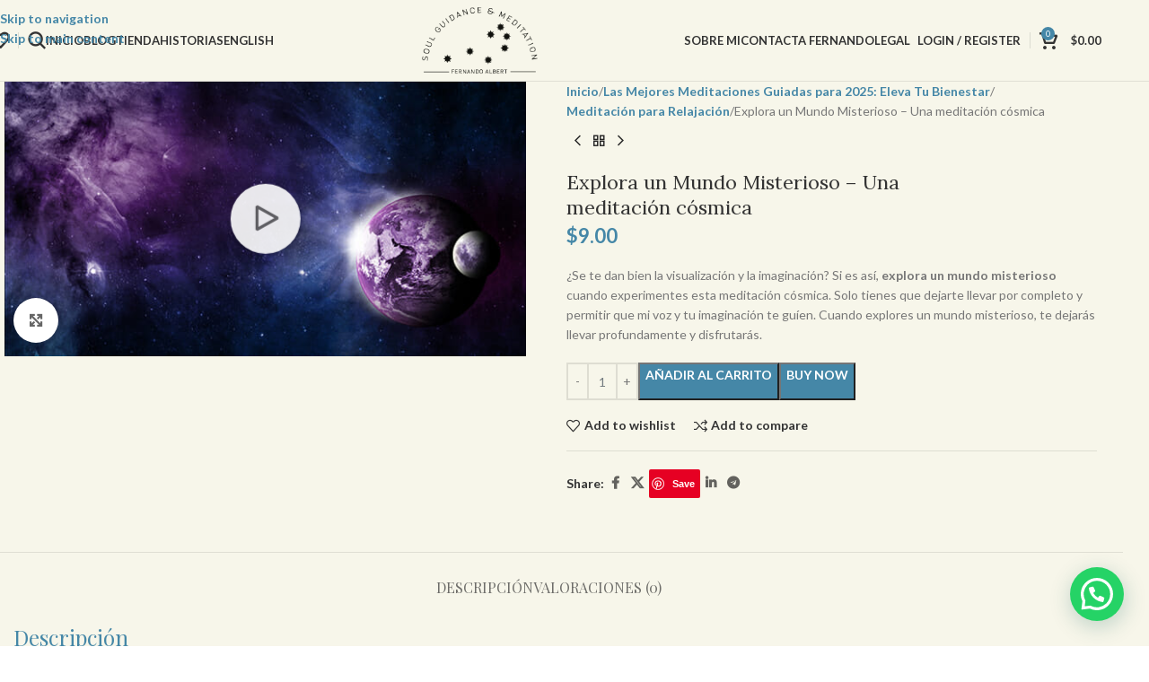

--- FILE ---
content_type: text/html; charset=UTF-8
request_url: https://www.meditaconfer.com/producto/explora-un-mundo-misterioso/
body_size: 56299
content:
<!DOCTYPE html><html lang="es" prefix="og: https://ogp.me/ns#"><head><meta charset="UTF-8"><link rel="preload" href="https://meditaconfer.com/wp-content/uploads/2020/10/fernado-albert-Final.png" as="image"><link rel="profile" href="https://gmpg.org/xfn/11"><link rel="pingback" href="https://www.meditaconfer.com/xmlrpc.php"><title>Explora Un Mundo Misterioso: 1 Meditación Sensacional</title><link rel="preload" href="https://www.meditaconfer.com/wp-content/uploads/2020/10/fernado-albert-Final.png" as="image"><meta name="description" content="Explora un Mundo Misterioso - En esta meditación, sólo tienes que dejar que tu imaginación te guíe, y sobretodo, tener el corazón abierto a recibir."/><meta name="robots" content="follow, index, max-snippet:-1, max-video-preview:-1, max-image-preview:large"/><link rel="canonical" href="https://www.meditaconfer.com/producto/explora-un-mundo-misterioso/" /><meta property="og:locale" content="es_ES" /><meta property="og:type" content="product" /><meta property="og:title" content="Explora Un Mundo Misterioso: 1 Meditación Sensacional" /><meta property="og:description" content="Explora un Mundo Misterioso - En esta meditación, sólo tienes que dejar que tu imaginación te guíe, y sobretodo, tener el corazón abierto a recibir." /><meta property="og:url" content="https://www.meditaconfer.com/producto/explora-un-mundo-misterioso/" /><meta property="og:site_name" content="La tienda de Medita con Fer" /><meta property="og:updated_time" content="2025-06-06T12:44:19+02:00" /><meta property="og:image" content="https://www.meditaconfer.com/wp-content/uploads/2023/03/123-Explora-un-Mundo-Mysterio.jpg" /><meta property="og:image:secure_url" content="https://www.meditaconfer.com/wp-content/uploads/2023/03/123-Explora-un-Mundo-Mysterio.jpg" /><meta property="og:image:width" content="600" /><meta property="og:image:height" content="316" /><meta property="og:image:alt" content="Explora un Mundo Misterioso" /><meta property="og:image:type" content="image/jpeg" /><meta property="product:price:amount" content="9" /><meta property="product:price:currency" content="USD" /><meta property="product:availability" content="instock" /><meta name="twitter:card" content="summary_large_image" /><meta name="twitter:title" content="Explora Un Mundo Misterioso: 1 Meditación Sensacional" /><meta name="twitter:description" content="Explora un Mundo Misterioso - En esta meditación, sólo tienes que dejar que tu imaginación te guíe, y sobretodo, tener el corazón abierto a recibir." /><meta name="twitter:site" content="@MeditaConFer" /><meta name="twitter:creator" content="@MeditaConFer" /><meta name="twitter:image" content="https://www.meditaconfer.com/wp-content/uploads/2023/03/123-Explora-un-Mundo-Mysterio.jpg" /><meta name="twitter:label1" content="Precio" /><meta name="twitter:data1" content="&#036;9.00" /><meta name="twitter:label2" content="Disponibilidad" /><meta name="twitter:data2" content="Hay existencias" /> <script type="application/ld+json" class="rank-math-schema">{"@context":"https://schema.org","@graph":[{"@type":"Place","@id":"https://www.meditaconfer.com/#place","address":{"@type":"PostalAddress","streetAddress":"Apartado Postal","addressLocality":"Guitiriz","addressRegion":"Lugo","postalCode":"5 27300","addressCountry":"Spain"}},{"@type":"Organization","@id":"https://www.meditaconfer.com/#organization","name":"Medita con Fer","url":"https://www.meditaconfer.com","sameAs":["https://www.facebook.com/meditaconfer","https://twitter.com/MeditaConFer","https://www.youtube.com/c/SoulMeditations","https://www.linkedin.com/company/meditaconfer/","https://www.instagram.com/meditaconfer/","https://www.pinterest.com/soulguidancemed/","https://vimeo.com/soulmeditation","https://es.quora.com/profile/Fernando-Albert-2"],"email":"fernando@fernandoalbertmedium.com","address":{"@type":"PostalAddress","streetAddress":"Apartado Postal","addressLocality":"Guitiriz","addressRegion":"Lugo","postalCode":"5 27300","addressCountry":"Spain"},"logo":{"@type":"ImageObject","@id":"https://www.meditaconfer.com/#logo","url":"https://www.meditaconfer.com/wp-content/uploads/2021/11/fernado-albert-black-transparent.png","contentUrl":"https://www.meditaconfer.com/wp-content/uploads/2021/11/fernado-albert-black-transparent.png","caption":"La tienda de Medita con Fer","inLanguage":"es","width":"1920","height":"1080"},"location":{"@id":"https://www.meditaconfer.com/#place"}},{"@type":"WebSite","@id":"https://www.meditaconfer.com/#website","url":"https://www.meditaconfer.com","name":"La tienda de Medita con Fer","alternateName":"La tienda de Medita con Fer","publisher":{"@id":"https://www.meditaconfer.com/#organization"},"inLanguage":"es"},{"@type":"ImageObject","@id":"https://www.meditaconfer.com/wp-content/uploads/2023/03/123-Explora-un-Mundo-Mysterio.jpg","url":"https://www.meditaconfer.com/wp-content/uploads/2023/03/123-Explora-un-Mundo-Mysterio.jpg","width":"600","height":"316","caption":"Explora un Mundo Misterioso","inLanguage":"es"},{"@type":"BreadcrumbList","@id":"https://www.meditaconfer.com/producto/explora-un-mundo-misterioso/#breadcrumb","itemListElement":[{"@type":"ListItem","position":"1","item":{"@id":"https://www.meditaconfer.com","name":"Portada"}},{"@type":"ListItem","position":"2","item":{"@id":"https://www.meditaconfer.com/producto/explora-un-mundo-misterioso/","name":"Explora un Mundo Misterioso &#8211; Una meditaci\u00f3n c\u00f3smica"}}]},{"@type":"ItemPage","@id":"https://www.meditaconfer.com/producto/explora-un-mundo-misterioso/#webpage","url":"https://www.meditaconfer.com/producto/explora-un-mundo-misterioso/","name":"Explora Un Mundo Misterioso: 1 Meditaci\u00f3n Sensacional","datePublished":"2023-03-31T17:49:14+02:00","dateModified":"2025-06-06T12:44:19+02:00","isPartOf":{"@id":"https://www.meditaconfer.com/#website"},"primaryImageOfPage":{"@id":"https://www.meditaconfer.com/wp-content/uploads/2023/03/123-Explora-un-Mundo-Mysterio.jpg"},"inLanguage":"es","breadcrumb":{"@id":"https://www.meditaconfer.com/producto/explora-un-mundo-misterioso/#breadcrumb"}},{"@type":"Product","name":"Explora un Mundo Misterioso: 1 meditaci\u00f3n sensacional","description":"Explora un Mundo Misterioso - En esta meditaci\u00f3n, s\u00f3lo tienes que dejar que tu imaginaci\u00f3n te gu\u00ede, y sobretodo, tener el coraz\u00f3n abierto a recibir.","category":"Las Mejores Meditaciones Guiadas para 2025: Eleva Tu Bienestar &gt; Aventura","mainEntityOfPage":{"@id":"https://www.meditaconfer.com/producto/explora-un-mundo-misterioso/#webpage"},"image":[{"@type":"ImageObject","url":"https://www.meditaconfer.com/wp-content/uploads/2023/03/123-Explora-un-Mundo-Mysterio.jpg","height":"316","width":"600"}],"offers":{"@type":"Offer","price":"9.00","priceCurrency":"USD","priceValidUntil":"2027-12-31","availability":"http://schema.org/InStock","itemCondition":"NewCondition","url":"https://www.meditaconfer.com/producto/explora-un-mundo-misterioso/","seller":{"@type":"Organization","@id":"https://www.meditaconfer.com/","name":"La tienda de Medita con Fer","url":"https://www.meditaconfer.com","logo":"https://www.meditaconfer.com/wp-content/uploads/2021/11/fernado-albert-black-transparent.png"},"priceSpecification":{"price":"9","priceCurrency":"USD","valueAddedTaxIncluded":"false"}},"@id":"https://www.meditaconfer.com/producto/explora-un-mundo-misterioso/#richSnippet"}]}</script> <link rel='dns-prefetch' href='//assets.pinterest.com' /><link rel='dns-prefetch' href='//www.googletagmanager.com' /><link rel='dns-prefetch' href='//fonts.googleapis.com' /><link rel="alternate" type="application/rss+xml" title="Medita con Fer &raquo; Feed" href="https://www.meditaconfer.com/feed/" /><link rel="alternate" type="application/rss+xml" title="Medita con Fer &raquo; Feed de los comentarios" href="https://www.meditaconfer.com/comments/feed/" /><link rel="alternate" type="application/rss+xml" title="Medita con Fer &raquo; Comentario Explora un Mundo Misterioso &#8211; Una meditación cósmica del feed" href="https://www.meditaconfer.com/producto/explora-un-mundo-misterioso/feed/" /><link rel="alternate" title="oEmbed (JSON)" type="application/json+oembed" href="https://www.meditaconfer.com/wp-json/oembed/1.0/embed?url=https%3A%2F%2Fwww.meditaconfer.com%2Fproducto%2Fexplora-un-mundo-misterioso%2F" /><link rel="alternate" title="oEmbed (XML)" type="text/xml+oembed" href="https://www.meditaconfer.com/wp-json/oembed/1.0/embed?url=https%3A%2F%2Fwww.meditaconfer.com%2Fproducto%2Fexplora-un-mundo-misterioso%2F&#038;format=xml" /><style id='wp-img-auto-sizes-contain-inline-css' type='text/css'>img:is([sizes=auto i],[sizes^="auto," i]){contain-intrinsic-size:3000px 1500px}
/*# sourceURL=wp-img-auto-sizes-contain-inline-css */</style><link rel='stylesheet' id='acfwf-wc-cart-block-integration-css' href='https://www.meditaconfer.com/wp-content/plugins/advanced-coupons-for-woocommerce-free/dist/assets/index-467dde24.css?ver=1766046583' type='text/css' media='all' /><link rel='stylesheet' id='acfwf-wc-checkout-block-integration-css' href='https://www.meditaconfer.com/wp-content/plugins/advanced-coupons-for-woocommerce-free/dist/assets/index-2a7d8588.css?ver=1766046583' type='text/css' media='all' /><link rel='stylesheet' id='fluentform-elementor-widget-css' href='https://www.meditaconfer.com/wp-content/plugins/fluentform/assets/css/fluent-forms-elementor-widget.css?ver=6.1.14' type='text/css' media='all' /><link rel='stylesheet' id='wp-block-library-css' href='https://www.meditaconfer.com/wp-includes/css/dist/block-library/style.min.css?ver=6.9' type='text/css' media='all' /><link rel='stylesheet' id='acfw-blocks-frontend-css' href='https://www.meditaconfer.com/wp-content/plugins/advanced-coupons-for-woocommerce-free/css/acfw-blocks-frontend.css?ver=4.7.1' type='text/css' media='all' /><link rel='stylesheet' id='h5ap-audioplayer-style-css' href='https://www.meditaconfer.com/wp-content/plugins/html5-audio-player/build/blocks/audioplayer/view.css?ver=2.5.0' type='text/css' media='all' /><link rel='stylesheet' id='bplugins-plyrio-css' href='https://www.meditaconfer.com/wp-content/plugins/html5-audio-player/assets/css/plyr-v3.7.2.css?ver=2.5.3' type='text/css' media='all' /><style id='h5ap-radio-player-style-inline-css' type='text/css'>:root{--h5ap-radio-bg:#232323;--h5ap-radio-primary-color:#232323}.wp-block-h5ap-radio-player .plyr___control.plyr__control--pressed .icon--not-pressed,.wp-block-h5ap-radio-player .plyr___control.plyr__control--pressed .label--not-pressed,.wp-block-h5ap-radio-player .plyr___control:not(.plyr__control--pressed) .icon--pressed,.wp-block-h5ap-radio-player .plyr___control:not(.plyr__control--pressed) .label--pressed,.wp-block-h5ap-radio-player a.plyr___control:after,.wp-block-h5ap-radio-player a.plyr___control:before{display:none}.wp-block-h5ap-radio-player .subtitle{padding-left:0}.wp-block-h5ap-radio-player .radio_skin_compacthorizontal .plyr--audio button:focus{background-color:#fff}.wp-block-h5ap-radio-player .radio_skin_compacthorizontal p{margin:0!important}.wp-block-h5ap-radio-player .lucide-radio{stroke:var(--h5ap-radio-icon-color)}.wp-block-h5ap-radio-player .plyr input[type=range]{color:var(--h5ap-radio-progress-color)}.wp-block-h5ap-radio-player .plyr .svg-icon{color:var(--h5ap-radio-icons-color)}.wp-block-h5ap-radio-player input[type=range]{background:transparent;border:none;outline:none;width:80px}.wp-block-h5ap-radio-player input[type=range]::-webkit-slider-runnable-track{border-radius:10px;box-shadow:none;height:4px}.wp-block-h5ap-radio-player input[type=range]::-moz-range-track{box-shadow:none;height:4px}.wp-block-h5ap-radio-player input[type=range]::-ms-fill-lower,.wp-block-h5ap-radio-player input[type=range]::-ms-fill-upper{border-radius:10px;box-shadow:none;height:4px}.wp-block-h5ap-radio-player .no-thumb input[type=range]::-webkit-slider-thumb{-webkit-appearance:none;appearance:none;height:0;margin-top:-4px;width:0}.wp-block-h5ap-radio-player .no-thumb input[type=range]::-moz-range-thumb{height:0;width:0}.wp-block-h5ap-radio-player .no-thumb input[type=range]::-ms-thumb{height:0;width:0}
@layer theme{:host,:root{--font-sans:ui-sans-serif,system-ui,sans-serif,"Apple Color Emoji","Segoe UI Emoji","Segoe UI Symbol","Noto Color Emoji";--font-mono:ui-monospace,SFMono-Regular,Menlo,Monaco,Consolas,"Liberation Mono","Courier New",monospace;--color-red-400:oklch(70.4% 0.191 22.216);--color-red-500:oklch(63.7% 0.237 25.331);--color-red-600:oklch(57.7% 0.245 27.325);--color-blue-50:oklch(97% 0.014 254.604);--color-blue-100:oklch(93.2% 0.032 255.585);--color-blue-400:oklch(70.7% 0.165 254.624);--color-blue-500:oklch(62.3% 0.214 259.815);--color-blue-700:oklch(48.8% 0.243 264.376);--color-blue-800:oklch(42.4% 0.199 265.638);--color-purple-600:oklch(55.8% 0.288 302.321);--color-slate-50:oklch(98.4% 0.003 247.858);--color-slate-100:oklch(96.8% 0.007 247.896);--color-slate-200:oklch(92.9% 0.013 255.508);--color-slate-400:oklch(70.4% 0.04 256.788);--color-slate-500:oklch(55.4% 0.046 257.417);--color-slate-600:oklch(44.6% 0.043 257.281);--color-slate-800:oklch(27.9% 0.041 260.031);--color-slate-900:oklch(20.8% 0.042 265.755);--color-gray-100:oklch(96.7% 0.003 264.542);--color-gray-200:oklch(92.8% 0.006 264.531);--color-gray-500:oklch(55.1% 0.027 264.364);--color-gray-600:oklch(44.6% 0.03 256.802);--color-gray-700:oklch(37.3% 0.034 259.733);--color-gray-800:oklch(27.8% 0.033 256.848);--color-white:#fff;--spacing:0.25rem;--text-xs:0.75rem;--text-xs--line-height:1.33333;--text-sm:0.875rem;--text-sm--line-height:1.42857;--text-lg:1.125rem;--text-lg--line-height:1.55556;--text-xl:1.25rem;--text-xl--line-height:1.4;--font-weight-medium:500;--font-weight-bold:700;--tracking-wider:0.05em;--radius-lg:0.5rem;--radius-xl:0.75rem;--radius-2xl:1rem;--radius-3xl:1.5rem;--animate-ping:ping 1s cubic-bezier(0,0,0.2,1) infinite;--animate-pulse:pulse 2s cubic-bezier(0.4,0,0.6,1) infinite;--blur-sm:8px;--blur-xl:24px;--default-transition-duration:150ms;--default-transition-timing-function:cubic-bezier(0.4,0,0.2,1);--default-font-family:var(--font-sans);--default-mono-font-family:var(--font-mono)}}.wp-block-h5ap-radio-player .border-none{--tw-border-style:none;border-style:none}@media(hover:hover){.wp-block-h5ap-radio-player .hover\:bg-transparent:hover{background-color:transparent}}.wp-block-h5ap-radio-player .absolute{position:absolute}.wp-block-h5ap-radio-player .leading-none{line-height:1}.wp-block-h5ap-radio-player .relative{position:relative}.wp-block-h5ap-radio-player .inset-0{inset:calc(var(--spacing)*0)}.wp-block-h5ap-radio-player .z-10{z-index:10}.wp-block-h5ap-radio-player .col-span-2{grid-column:span 2/span 2}.wp-block-h5ap-radio-player .mb-1{margin-bottom:calc(var(--spacing)*1)}.wp-block-h5ap-radio-player .mb-2{margin-bottom:calc(var(--spacing)*2)}.wp-block-h5ap-radio-player .mb-3{margin-bottom:calc(var(--spacing)*3)}.wp-block-h5ap-radio-player .mb-4{margin-bottom:calc(var(--spacing)*4)}.wp-block-h5ap-radio-player .flex{display:flex}.wp-block-h5ap-radio-player .grid{display:grid}.wp-block-h5ap-radio-player .h-2{height:calc(var(--spacing)*2)}.wp-block-h5ap-radio-player .h-3{height:calc(var(--spacing)*3)}.wp-block-h5ap-radio-player .h-5{height:calc(var(--spacing)*5)}.wp-block-h5ap-radio-player .h-6{height:calc(var(--spacing)*6)}.wp-block-h5ap-radio-player .h-8{height:calc(var(--spacing)*8)}.wp-block-h5ap-radio-player .h-12{height:calc(var(--spacing)*12)}.wp-block-h5ap-radio-player .w-2{width:calc(var(--spacing)*2)}.wp-block-h5ap-radio-player .w-3{width:calc(var(--spacing)*3)}.wp-block-h5ap-radio-player .w-5{width:calc(var(--spacing)*5)}.wp-block-h5ap-radio-player .w-8{width:calc(var(--spacing)*8)}.wp-block-h5ap-radio-player .w-12{width:calc(var(--spacing)*12)}.wp-block-h5ap-radio-player .w-full{width:100%}.wp-block-h5ap-radio-player .min-w-0{min-width:calc(var(--spacing)*0)}.wp-block-h5ap-radio-player .flex-1{flex:1}.wp-block-h5ap-radio-player .flex-shrink-0{flex-shrink:0}.wp-block-h5ap-radio-player .animate-ping{animation:var(--animate-ping)}.wp-block-h5ap-radio-player .animate-pulse{animation:var(--animate-pulse)}.wp-block-h5ap-radio-player .cursor-pointer{cursor:pointer}.wp-block-h5ap-radio-player .appearance-none{-webkit-appearance:none;-moz-appearance:none;appearance:none}.wp-block-h5ap-radio-player .grid-cols-3{grid-template-columns:repeat(3,minmax(0,1fr))}.wp-block-h5ap-radio-player .flex-col{flex-direction:column}.wp-block-h5ap-radio-player .items-center{align-items:center}.wp-block-h5ap-radio-player .justify-between{justify-content:space-between}.wp-block-h5ap-radio-player .justify-center{justify-content:center}.wp-block-h5ap-radio-player .justify-end{justify-content:flex-end}.wp-block-h5ap-radio-player .gap-2{gap:calc(var(--spacing)*2)}.wp-block-h5ap-radio-player .gap-4{gap:calc(var(--spacing)*4)}:where(.wp-block-h5ap-radio-player .space-x-2>:not(:last-child)){--tw-space-x-reverse:0;margin-inline-end:calc(var(--spacing)*2*(1 - var(--tw-space-x-reverse)));margin-inline-start:calc(var(--spacing)*2*var(--tw-space-x-reverse))}:where(.wp-block-h5ap-radio-player .space-x-3>:not(:last-child)){--tw-space-x-reverse:0;margin-inline-end:calc(var(--spacing)*3*(1 - var(--tw-space-x-reverse)));margin-inline-start:calc(var(--spacing)*3*var(--tw-space-x-reverse))}:where(.wp-block-h5ap-radio-player .space-x-4>:not(:last-child)){--tw-space-x-reverse:0;margin-inline-end:calc(var(--spacing)*4*(1 - var(--tw-space-x-reverse)));margin-inline-start:calc(var(--spacing)*4*var(--tw-space-x-reverse))}.wp-block-h5ap-radio-player .truncate{overflow:hidden;text-overflow:ellipsis;white-space:nowrap}.wp-block-h5ap-radio-player .overflow-hidden{overflow:hidden}.wp-block-h5ap-radio-player .rounded{border-radius:.25rem}.wp-block-h5ap-radio-player .rounded-2xl{border-radius:var(--radius-2xl)}.wp-block-h5ap-radio-player .rounded-3xl{border-radius:var(--radius-3xl)}.wp-block-h5ap-radio-player .rounded-full{border-radius:calc(infinity*1px)}.wp-block-h5ap-radio-player .rounded-lg{border-radius:var(--radius-lg)}.wp-block-h5ap-radio-player .rounded-xl{border-radius:var(--radius-xl)}.wp-block-h5ap-radio-player .border{border-style:var(--tw-border-style);border-width:1px}.wp-block-h5ap-radio-player .border-blue-100{border-color:var(--color-blue-100)}.wp-block-h5ap-radio-player .border-slate-200{border-color:var(--color-slate-200)}.wp-block-h5ap-radio-player .border-white\/20{border-color:color-mix(in srgb,#fff 20%,transparent)}@supports(color:color-mix(in lab,red,red)){.wp-block-h5ap-radio-player .border-white\/20{border-color:color-mix(in oklab,var(--color-white) 20%,transparent)}}.wp-block-h5ap-radio-player .border-white\/40{border-color:color-mix(in srgb,#fff 40%,transparent)}@supports(color:color-mix(in lab,red,red)){.wp-block-h5ap-radio-player .border-white\/40{border-color:color-mix(in oklab,var(--color-white) 40%,transparent)}}.wp-block-h5ap-radio-player .bg-blue-50{background-color:var(--color-blue-50)}.wp-block-h5ap-radio-player .bg-gray-200{background-color:var(--color-gray-200)}.wp-block-h5ap-radio-player .bg-gray-800{background-color:var(--color-gray-800)}.wp-block-h5ap-radio-player .bg-red-500{background-color:var(--color-red-500)}.wp-block-h5ap-radio-player .bg-slate-900{background-color:var(--color-slate-900)}.wp-block-h5ap-radio-player .bg-white{background-color:var(--color-white)}.wp-block-h5ap-radio-player .bg-white\/30{background-color:color-mix(in srgb,#fff 30%,transparent)}@supports(color:color-mix(in lab,red,red)){.wp-block-h5ap-radio-player .bg-white\/30{background-color:color-mix(in oklab,var(--color-white) 30%,transparent)}}.wp-block-h5ap-radio-player .bg-gradient-to-br{--tw-gradient-position:to bottom right in oklab;background-image:linear-gradient(var(--tw-gradient-stops))}.wp-block-h5ap-radio-player .bg-gradient-to-r{--tw-gradient-position:to right in oklab;background-image:linear-gradient(var(--tw-gradient-stops))}.wp-block-h5ap-radio-player .from-blue-400\/10{--tw-gradient-from:color-mix(in srgb,oklch(70.7% 0.165 254.624) 10%,transparent);--tw-gradient-stops:var(--tw-gradient-via-stops,var(--tw-gradient-position),var(--tw-gradient-from) var(--tw-gradient-from-position),var(--tw-gradient-to) var(--tw-gradient-to-position))}@supports(color:color-mix(in lab,red,red)){.wp-block-h5ap-radio-player .from-blue-400\/10{--tw-gradient-from:color-mix(in oklab,var(--color-blue-400) 10%,transparent)}}.wp-block-h5ap-radio-player .from-slate-50{--tw-gradient-from:var(--color-slate-50);--tw-gradient-stops:var(--tw-gradient-via-stops,var(--tw-gradient-position),var(--tw-gradient-from) var(--tw-gradient-from-position),var(--tw-gradient-to) var(--tw-gradient-to-position))}.wp-block-h5ap-radio-player .from-white\/20{--tw-gradient-from:color-mix(in srgb,#fff 20%,transparent);--tw-gradient-stops:var(--tw-gradient-via-stops,var(--tw-gradient-position),var(--tw-gradient-from) var(--tw-gradient-from-position),var(--tw-gradient-to) var(--tw-gradient-to-position))}@supports(color:color-mix(in lab,red,red)){.wp-block-h5ap-radio-player .from-white\/20{--tw-gradient-from:color-mix(in oklab,var(--color-white) 20%,transparent)}}.wp-block-h5ap-radio-player .to-purple-600\/10{--tw-gradient-to:color-mix(in srgb,oklch(55.8% 0.288 302.321) 10%,transparent);--tw-gradient-stops:var(--tw-gradient-via-stops,var(--tw-gradient-position),var(--tw-gradient-from) var(--tw-gradient-from-position),var(--tw-gradient-to) var(--tw-gradient-to-position))}@supports(color:color-mix(in lab,red,red)){.wp-block-h5ap-radio-player .to-purple-600\/10{--tw-gradient-to:color-mix(in oklab,var(--color-purple-600) 10%,transparent)}}.wp-block-h5ap-radio-player .to-slate-100{--tw-gradient-to:var(--color-slate-100);--tw-gradient-stops:var(--tw-gradient-via-stops,var(--tw-gradient-position),var(--tw-gradient-from) var(--tw-gradient-from-position),var(--tw-gradient-to) var(--tw-gradient-to-position))}.wp-block-h5ap-radio-player .to-white\/10{--tw-gradient-to:color-mix(in srgb,#fff 10%,transparent);--tw-gradient-stops:var(--tw-gradient-via-stops,var(--tw-gradient-position),var(--tw-gradient-from) var(--tw-gradient-from-position),var(--tw-gradient-to) var(--tw-gradient-to-position))}@supports(color:color-mix(in lab,red,red)){.wp-block-h5ap-radio-player .to-white\/10{--tw-gradient-to:color-mix(in oklab,var(--color-white) 10%,transparent)}}.wp-block-h5ap-radio-player .p-0{padding:calc(var(--spacing)*0)}.wp-block-h5ap-radio-player .p-4{padding:calc(var(--spacing)*4)}.wp-block-h5ap-radio-player .p-6{padding:calc(var(--spacing)*6)}.wp-block-h5ap-radio-player .px-2{padding-inline:calc(var(--spacing)*2)}.wp-block-h5ap-radio-player .px-6{padding-inline:calc(var(--spacing)*6)}.wp-block-h5ap-radio-player .py-3{padding-block:calc(var(--spacing)*3)}.wp-block-h5ap-radio-player .text-lg{font-size:var(--text-lg);line-height:var(--tw-leading,var(--text-lg--line-height))}.wp-block-h5ap-radio-player .text-sm{font-size:var(--text-sm);line-height:var(--tw-leading,var(--text-sm--line-height))}.wp-block-h5ap-radio-player .text-xl{font-size:var(--text-xl);line-height:var(--tw-leading,var(--text-xl--line-height))}.wp-block-h5ap-radio-player .text-xs{font-size:var(--text-xs);line-height:var(--tw-leading,var(--text-xs--line-height))}.wp-block-h5ap-radio-player .font-bold{--tw-font-weight:var(--font-weight-bold);font-weight:var(--font-weight-bold)}.wp-block-h5ap-radio-player .font-medium{--tw-font-weight:var(--font-weight-medium);font-weight:var(--font-weight-medium)}.wp-block-h5ap-radio-player .tracking-wider{--tw-tracking:var(--tracking-wider);letter-spacing:var(--tracking-wider)}.wp-block-h5ap-radio-player .text-blue-500{color:var(--color-blue-500)}.wp-block-h5ap-radio-player .text-blue-700{color:var(--color-blue-700)}.wp-block-h5ap-radio-player .text-blue-800{color:var(--color-blue-800)}.wp-block-h5ap-radio-player .text-gray-500{color:var(--color-gray-500)}.wp-block-h5ap-radio-player .text-gray-600{color:var(--color-gray-600)}.wp-block-h5ap-radio-player .text-gray-700{color:var(--color-gray-700)}.wp-block-h5ap-radio-player .text-gray-800{color:var(--color-gray-800)}.wp-block-h5ap-radio-player .text-red-400{color:var(--color-red-400)}.wp-block-h5ap-radio-player .text-red-600{color:var(--color-red-600)}.wp-block-h5ap-radio-player .text-slate-400{color:var(--color-slate-400)}.wp-block-h5ap-radio-player .text-slate-500{color:var(--color-slate-500)}.wp-block-h5ap-radio-player .text-slate-600{color:var(--color-slate-600)}.wp-block-h5ap-radio-player .text-slate-800{color:var(--color-slate-800)}.wp-block-h5ap-radio-player .text-slate-900{color:var(--color-slate-900)}.wp-block-h5ap-radio-player .text-white{color:var(--color-white)}.wp-block-h5ap-radio-player .uppercase{text-transform:uppercase}.wp-block-h5ap-radio-player .opacity-75{opacity:75%}.wp-block-h5ap-radio-player .shadow-2xl{--tw-shadow:0 25px 50px -12px var(--tw-shadow-color,rgba(0,0,0,.25))}.wp-block-h5ap-radio-player .shadow-2xl,.wp-block-h5ap-radio-player .shadow-lg{box-shadow:var(--tw-inset-shadow),var(--tw-inset-ring-shadow),var(--tw-ring-offset-shadow),var(--tw-ring-shadow),var(--tw-shadow)}.wp-block-h5ap-radio-player .shadow-lg{--tw-shadow:0 10px 15px -3px var(--tw-shadow-color,rgba(0,0,0,.1)),0 4px 6px -4px var(--tw-shadow-color,rgba(0,0,0,.1))}.wp-block-h5ap-radio-player .shadow-md{--tw-shadow:0 4px 6px -1px var(--tw-shadow-color,rgba(0,0,0,.1)),0 2px 4px -2px var(--tw-shadow-color,rgba(0,0,0,.1))}.wp-block-h5ap-radio-player .shadow-md,.wp-block-h5ap-radio-player .shadow-xl{box-shadow:var(--tw-inset-shadow),var(--tw-inset-ring-shadow),var(--tw-ring-offset-shadow),var(--tw-ring-shadow),var(--tw-shadow)}.wp-block-h5ap-radio-player .shadow-xl{--tw-shadow:0 20px 25px -5px var(--tw-shadow-color,rgba(0,0,0,.1)),0 8px 10px -6px var(--tw-shadow-color,rgba(0,0,0,.1))}.wp-block-h5ap-radio-player .backdrop-blur-sm{--tw-backdrop-blur:blur(var(--blur-sm))}.wp-block-h5ap-radio-player .backdrop-blur-sm,.wp-block-h5ap-radio-player .backdrop-blur-xl{-webkit-backdrop-filter:var(--tw-backdrop-blur, ) var(--tw-backdrop-brightness, ) var(--tw-backdrop-contrast, ) var(--tw-backdrop-grayscale, ) var(--tw-backdrop-hue-rotate, ) var(--tw-backdrop-invert, ) var(--tw-backdrop-opacity, ) var(--tw-backdrop-saturate, ) var(--tw-backdrop-sepia, );backdrop-filter:var(--tw-backdrop-blur, ) var(--tw-backdrop-brightness, ) var(--tw-backdrop-contrast, ) var(--tw-backdrop-grayscale, ) var(--tw-backdrop-hue-rotate, ) var(--tw-backdrop-invert, ) var(--tw-backdrop-opacity, ) var(--tw-backdrop-saturate, ) var(--tw-backdrop-sepia, )}.wp-block-h5ap-radio-player .backdrop-blur-xl{--tw-backdrop-blur:blur(var(--blur-xl))}.wp-block-h5ap-radio-player .transition-all{transition-duration:var(--tw-duration,var(--default-transition-duration));transition-property:all;transition-timing-function:var(--tw-ease,var(--default-transition-timing-function))}.wp-block-h5ap-radio-player .transition-colors{transition-duration:var(--tw-duration,var(--default-transition-duration));transition-property:color,background-color,border-color,outline-color,text-decoration-color,fill,stroke,--tw-gradient-from,--tw-gradient-via,--tw-gradient-to;transition-timing-function:var(--tw-ease,var(--default-transition-timing-function))}.wp-block-h5ap-radio-player .duration-200{--tw-duration:200ms;transition-duration:.2s}.wp-block-h5ap-radio-player .duration-300{--tw-duration:300ms;transition-duration:.3s}@media(hover:hover){.wp-block-h5ap-radio-player .hover\:scale-105:hover{--tw-scale-x:105%;--tw-scale-y:105%;--tw-scale-z:105%;scale:var(--tw-scale-x) var(--tw-scale-y)}.wp-block-h5ap-radio-player .hover\:bg-gray-100:hover{background-color:var(--color-gray-100)}.wp-block-h5ap-radio-player .hover\:bg-slate-800:hover{background-color:var(--color-slate-800)}.wp-block-h5ap-radio-player .hover\:bg-white\/40:hover{background-color:color-mix(in srgb,#fff 40%,transparent)}}@media(hover:hover){@supports(color:color-mix(in lab,red,red)){.wp-block-h5ap-radio-player .hover\:bg-white\/40:hover{background-color:color-mix(in oklab,var(--color-white) 40%,transparent)}}}@media(hover:hover){.wp-block-h5ap-radio-player .hover\:text-blue-500:hover{color:var(--color-blue-500)}.wp-block-h5ap-radio-player .hover\:text-red-500:hover{color:var(--color-red-500)}.wp-block-h5ap-radio-player .hover\:text-slate-600:hover{color:var(--color-slate-600)}.wp-block-h5ap-radio-player .hover\:shadow-lg:hover{--tw-shadow:0 10px 15px -3px var(--tw-shadow-color,rgba(0,0,0,.1)),0 4px 6px -4px var(--tw-shadow-color,rgba(0,0,0,.1));box-shadow:var(--tw-inset-shadow),var(--tw-inset-ring-shadow),var(--tw-ring-offset-shadow),var(--tw-ring-shadow),var(--tw-shadow)}}@property --tw-space-x-reverse{syntax:"*";inherits:false;initial-value:0}@property --tw-border-style{syntax:"*";inherits:false;initial-value:solid}@property --tw-gradient-position{syntax:"*";inherits:false}@property --tw-gradient-from{syntax:"<color>";inherits:false;initial-value:transparent}@property --tw-gradient-via{syntax:"<color>";inherits:false;initial-value:transparent}@property --tw-gradient-to{syntax:"<color>";inherits:false;initial-value:transparent}@property --tw-gradient-stops{syntax:"*";inherits:false}@property --tw-gradient-via-stops{syntax:"*";inherits:false}@property --tw-gradient-from-position{syntax:"<length-percentage>";inherits:false;initial-value:0}@property --tw-gradient-via-position{syntax:"<length-percentage>";inherits:false;initial-value:50%}@property --tw-gradient-to-position{syntax:"<length-percentage>";inherits:false;initial-value:100%}@property --tw-font-weight{syntax:"*";inherits:false}@property --tw-tracking{syntax:"*";inherits:false}@property --tw-shadow{syntax:"*";inherits:false;initial-value:0 0 transparent}@property --tw-shadow-color{syntax:"*";inherits:false}@property --tw-shadow-alpha{syntax:"<percentage>";inherits:false;initial-value:100%}@property --tw-inset-shadow{syntax:"*";inherits:false;initial-value:0 0 transparent}@property --tw-inset-shadow-color{syntax:"*";inherits:false}@property --tw-inset-shadow-alpha{syntax:"<percentage>";inherits:false;initial-value:100%}@property --tw-ring-color{syntax:"*";inherits:false}@property --tw-ring-shadow{syntax:"*";inherits:false;initial-value:0 0 transparent}@property --tw-inset-ring-color{syntax:"*";inherits:false}@property --tw-inset-ring-shadow{syntax:"*";inherits:false;initial-value:0 0 transparent}@property --tw-ring-inset{syntax:"*";inherits:false}@property --tw-ring-offset-width{syntax:"<length>";inherits:false;initial-value:0}@property --tw-ring-offset-color{syntax:"*";inherits:false;initial-value:#fff}@property --tw-ring-offset-shadow{syntax:"*";inherits:false;initial-value:0 0 transparent}@property --tw-backdrop-blur{syntax:"*";inherits:false}@property --tw-backdrop-brightness{syntax:"*";inherits:false}@property --tw-backdrop-contrast{syntax:"*";inherits:false}@property --tw-backdrop-grayscale{syntax:"*";inherits:false}@property --tw-backdrop-hue-rotate{syntax:"*";inherits:false}@property --tw-backdrop-invert{syntax:"*";inherits:false}@property --tw-backdrop-opacity{syntax:"*";inherits:false}@property --tw-backdrop-saturate{syntax:"*";inherits:false}@property --tw-backdrop-sepia{syntax:"*";inherits:false}@property --tw-duration{syntax:"*";inherits:false}@property --tw-scale-x{syntax:"*";inherits:false;initial-value:1}@property --tw-scale-y{syntax:"*";inherits:false;initial-value:1}@property --tw-scale-z{syntax:"*";inherits:false;initial-value:1}@keyframes ping{75%,to{opacity:0;transform:scale(2)}}@keyframes pulse{50%{opacity:.5}}@layer properties{@supports((-webkit-hyphens:none) and (not (margin-trim:inline))) or ((-moz-orient:inline) and (not (color:rgb(from red r g b)))){*,::backdrop,:after,:before{--tw-space-x-reverse:0;--tw-border-style:solid;--tw-gradient-position:initial;--tw-gradient-from:#0000;--tw-gradient-via:#0000;--tw-gradient-to:#0000;--tw-gradient-stops:initial;--tw-gradient-via-stops:initial;--tw-gradient-from-position:0%;--tw-gradient-via-position:50%;--tw-gradient-to-position:100%;--tw-font-weight:initial;--tw-tracking:initial;--tw-shadow:0 0 #0000;--tw-shadow-color:initial;--tw-shadow-alpha:100%;--tw-inset-shadow:0 0 #0000;--tw-inset-shadow-color:initial;--tw-inset-shadow-alpha:100%;--tw-ring-color:initial;--tw-ring-shadow:0 0 #0000;--tw-inset-ring-color:initial;--tw-inset-ring-shadow:0 0 #0000;--tw-ring-inset:initial;--tw-ring-offset-width:0px;--tw-ring-offset-color:#fff;--tw-ring-offset-shadow:0 0 #0000;--tw-backdrop-blur:initial;--tw-backdrop-brightness:initial;--tw-backdrop-contrast:initial;--tw-backdrop-grayscale:initial;--tw-backdrop-hue-rotate:initial;--tw-backdrop-invert:initial;--tw-backdrop-opacity:initial;--tw-backdrop-saturate:initial;--tw-backdrop-sepia:initial;--tw-duration:initial;--tw-scale-x:1;--tw-scale-y:1;--tw-scale-z:1}}}

/*# sourceURL=https://www.meditaconfer.com/wp-content/plugins/html5-audio-player/build/blocks/radio-player/view.css */</style><style id='joinchat-button-style-inline-css' type='text/css'>.wp-block-joinchat-button{border:none!important;text-align:center}.wp-block-joinchat-button figure{display:table;margin:0 auto;padding:0}.wp-block-joinchat-button figcaption{font:normal normal 400 .6em/2em var(--wp--preset--font-family--system-font,sans-serif);margin:0;padding:0}.wp-block-joinchat-button .joinchat-button__qr{background-color:#fff;border:6px solid #25d366;border-radius:30px;box-sizing:content-box;display:block;height:200px;margin:auto;overflow:hidden;padding:10px;width:200px}.wp-block-joinchat-button .joinchat-button__qr canvas,.wp-block-joinchat-button .joinchat-button__qr img{display:block;margin:auto}.wp-block-joinchat-button .joinchat-button__link{align-items:center;background-color:#25d366;border:6px solid #25d366;border-radius:30px;display:inline-flex;flex-flow:row nowrap;justify-content:center;line-height:1.25em;margin:0 auto;text-decoration:none}.wp-block-joinchat-button .joinchat-button__link:before{background:transparent var(--joinchat-ico) no-repeat center;background-size:100%;content:"";display:block;height:1.5em;margin:-.75em .75em -.75em 0;width:1.5em}.wp-block-joinchat-button figure+.joinchat-button__link{margin-top:10px}@media (orientation:landscape)and (min-height:481px),(orientation:portrait)and (min-width:481px){.wp-block-joinchat-button.joinchat-button--qr-only figure+.joinchat-button__link{display:none}}@media (max-width:480px),(orientation:landscape)and (max-height:480px){.wp-block-joinchat-button figure{display:none}}

/*# sourceURL=https://www.meditaconfer.com/wp-content/plugins/creame-whatsapp-me/gutenberg/build/style-index.css */</style><style id='global-styles-inline-css' type='text/css'>:root{--wp--preset--aspect-ratio--square: 1;--wp--preset--aspect-ratio--4-3: 4/3;--wp--preset--aspect-ratio--3-4: 3/4;--wp--preset--aspect-ratio--3-2: 3/2;--wp--preset--aspect-ratio--2-3: 2/3;--wp--preset--aspect-ratio--16-9: 16/9;--wp--preset--aspect-ratio--9-16: 9/16;--wp--preset--color--black: #000000;--wp--preset--color--cyan-bluish-gray: #abb8c3;--wp--preset--color--white: #ffffff;--wp--preset--color--pale-pink: #f78da7;--wp--preset--color--vivid-red: #cf2e2e;--wp--preset--color--luminous-vivid-orange: #ff6900;--wp--preset--color--luminous-vivid-amber: #fcb900;--wp--preset--color--light-green-cyan: #7bdcb5;--wp--preset--color--vivid-green-cyan: #00d084;--wp--preset--color--pale-cyan-blue: #8ed1fc;--wp--preset--color--vivid-cyan-blue: #0693e3;--wp--preset--color--vivid-purple: #9b51e0;--wp--preset--gradient--vivid-cyan-blue-to-vivid-purple: linear-gradient(135deg,rgb(6,147,227) 0%,rgb(155,81,224) 100%);--wp--preset--gradient--light-green-cyan-to-vivid-green-cyan: linear-gradient(135deg,rgb(122,220,180) 0%,rgb(0,208,130) 100%);--wp--preset--gradient--luminous-vivid-amber-to-luminous-vivid-orange: linear-gradient(135deg,rgb(252,185,0) 0%,rgb(255,105,0) 100%);--wp--preset--gradient--luminous-vivid-orange-to-vivid-red: linear-gradient(135deg,rgb(255,105,0) 0%,rgb(207,46,46) 100%);--wp--preset--gradient--very-light-gray-to-cyan-bluish-gray: linear-gradient(135deg,rgb(238,238,238) 0%,rgb(169,184,195) 100%);--wp--preset--gradient--cool-to-warm-spectrum: linear-gradient(135deg,rgb(74,234,220) 0%,rgb(151,120,209) 20%,rgb(207,42,186) 40%,rgb(238,44,130) 60%,rgb(251,105,98) 80%,rgb(254,248,76) 100%);--wp--preset--gradient--blush-light-purple: linear-gradient(135deg,rgb(255,206,236) 0%,rgb(152,150,240) 100%);--wp--preset--gradient--blush-bordeaux: linear-gradient(135deg,rgb(254,205,165) 0%,rgb(254,45,45) 50%,rgb(107,0,62) 100%);--wp--preset--gradient--luminous-dusk: linear-gradient(135deg,rgb(255,203,112) 0%,rgb(199,81,192) 50%,rgb(65,88,208) 100%);--wp--preset--gradient--pale-ocean: linear-gradient(135deg,rgb(255,245,203) 0%,rgb(182,227,212) 50%,rgb(51,167,181) 100%);--wp--preset--gradient--electric-grass: linear-gradient(135deg,rgb(202,248,128) 0%,rgb(113,206,126) 100%);--wp--preset--gradient--midnight: linear-gradient(135deg,rgb(2,3,129) 0%,rgb(40,116,252) 100%);--wp--preset--font-size--small: 13px;--wp--preset--font-size--medium: 20px;--wp--preset--font-size--large: 36px;--wp--preset--font-size--x-large: 42px;--wp--preset--spacing--20: 0.44rem;--wp--preset--spacing--30: 0.67rem;--wp--preset--spacing--40: 1rem;--wp--preset--spacing--50: 1.5rem;--wp--preset--spacing--60: 2.25rem;--wp--preset--spacing--70: 3.38rem;--wp--preset--spacing--80: 5.06rem;--wp--preset--shadow--natural: 6px 6px 9px rgba(0, 0, 0, 0.2);--wp--preset--shadow--deep: 12px 12px 50px rgba(0, 0, 0, 0.4);--wp--preset--shadow--sharp: 6px 6px 0px rgba(0, 0, 0, 0.2);--wp--preset--shadow--outlined: 6px 6px 0px -3px rgb(255, 255, 255), 6px 6px rgb(0, 0, 0);--wp--preset--shadow--crisp: 6px 6px 0px rgb(0, 0, 0);}:where(body) { margin: 0; }.wp-site-blocks > .alignleft { float: left; margin-right: 2em; }.wp-site-blocks > .alignright { float: right; margin-left: 2em; }.wp-site-blocks > .aligncenter { justify-content: center; margin-left: auto; margin-right: auto; }:where(.is-layout-flex){gap: 0.5em;}:where(.is-layout-grid){gap: 0.5em;}.is-layout-flow > .alignleft{float: left;margin-inline-start: 0;margin-inline-end: 2em;}.is-layout-flow > .alignright{float: right;margin-inline-start: 2em;margin-inline-end: 0;}.is-layout-flow > .aligncenter{margin-left: auto !important;margin-right: auto !important;}.is-layout-constrained > .alignleft{float: left;margin-inline-start: 0;margin-inline-end: 2em;}.is-layout-constrained > .alignright{float: right;margin-inline-start: 2em;margin-inline-end: 0;}.is-layout-constrained > .aligncenter{margin-left: auto !important;margin-right: auto !important;}.is-layout-constrained > :where(:not(.alignleft):not(.alignright):not(.alignfull)){margin-left: auto !important;margin-right: auto !important;}body .is-layout-flex{display: flex;}.is-layout-flex{flex-wrap: wrap;align-items: center;}.is-layout-flex > :is(*, div){margin: 0;}body .is-layout-grid{display: grid;}.is-layout-grid > :is(*, div){margin: 0;}body{padding-top: 0px;padding-right: 0px;padding-bottom: 0px;padding-left: 0px;}a:where(:not(.wp-element-button)){text-decoration: none;}:root :where(.wp-element-button, .wp-block-button__link){background-color: #32373c;border-width: 0;color: #fff;font-family: inherit;font-size: inherit;font-style: inherit;font-weight: inherit;letter-spacing: inherit;line-height: inherit;padding-top: calc(0.667em + 2px);padding-right: calc(1.333em + 2px);padding-bottom: calc(0.667em + 2px);padding-left: calc(1.333em + 2px);text-decoration: none;text-transform: inherit;}.has-black-color{color: var(--wp--preset--color--black) !important;}.has-cyan-bluish-gray-color{color: var(--wp--preset--color--cyan-bluish-gray) !important;}.has-white-color{color: var(--wp--preset--color--white) !important;}.has-pale-pink-color{color: var(--wp--preset--color--pale-pink) !important;}.has-vivid-red-color{color: var(--wp--preset--color--vivid-red) !important;}.has-luminous-vivid-orange-color{color: var(--wp--preset--color--luminous-vivid-orange) !important;}.has-luminous-vivid-amber-color{color: var(--wp--preset--color--luminous-vivid-amber) !important;}.has-light-green-cyan-color{color: var(--wp--preset--color--light-green-cyan) !important;}.has-vivid-green-cyan-color{color: var(--wp--preset--color--vivid-green-cyan) !important;}.has-pale-cyan-blue-color{color: var(--wp--preset--color--pale-cyan-blue) !important;}.has-vivid-cyan-blue-color{color: var(--wp--preset--color--vivid-cyan-blue) !important;}.has-vivid-purple-color{color: var(--wp--preset--color--vivid-purple) !important;}.has-black-background-color{background-color: var(--wp--preset--color--black) !important;}.has-cyan-bluish-gray-background-color{background-color: var(--wp--preset--color--cyan-bluish-gray) !important;}.has-white-background-color{background-color: var(--wp--preset--color--white) !important;}.has-pale-pink-background-color{background-color: var(--wp--preset--color--pale-pink) !important;}.has-vivid-red-background-color{background-color: var(--wp--preset--color--vivid-red) !important;}.has-luminous-vivid-orange-background-color{background-color: var(--wp--preset--color--luminous-vivid-orange) !important;}.has-luminous-vivid-amber-background-color{background-color: var(--wp--preset--color--luminous-vivid-amber) !important;}.has-light-green-cyan-background-color{background-color: var(--wp--preset--color--light-green-cyan) !important;}.has-vivid-green-cyan-background-color{background-color: var(--wp--preset--color--vivid-green-cyan) !important;}.has-pale-cyan-blue-background-color{background-color: var(--wp--preset--color--pale-cyan-blue) !important;}.has-vivid-cyan-blue-background-color{background-color: var(--wp--preset--color--vivid-cyan-blue) !important;}.has-vivid-purple-background-color{background-color: var(--wp--preset--color--vivid-purple) !important;}.has-black-border-color{border-color: var(--wp--preset--color--black) !important;}.has-cyan-bluish-gray-border-color{border-color: var(--wp--preset--color--cyan-bluish-gray) !important;}.has-white-border-color{border-color: var(--wp--preset--color--white) !important;}.has-pale-pink-border-color{border-color: var(--wp--preset--color--pale-pink) !important;}.has-vivid-red-border-color{border-color: var(--wp--preset--color--vivid-red) !important;}.has-luminous-vivid-orange-border-color{border-color: var(--wp--preset--color--luminous-vivid-orange) !important;}.has-luminous-vivid-amber-border-color{border-color: var(--wp--preset--color--luminous-vivid-amber) !important;}.has-light-green-cyan-border-color{border-color: var(--wp--preset--color--light-green-cyan) !important;}.has-vivid-green-cyan-border-color{border-color: var(--wp--preset--color--vivid-green-cyan) !important;}.has-pale-cyan-blue-border-color{border-color: var(--wp--preset--color--pale-cyan-blue) !important;}.has-vivid-cyan-blue-border-color{border-color: var(--wp--preset--color--vivid-cyan-blue) !important;}.has-vivid-purple-border-color{border-color: var(--wp--preset--color--vivid-purple) !important;}.has-vivid-cyan-blue-to-vivid-purple-gradient-background{background: var(--wp--preset--gradient--vivid-cyan-blue-to-vivid-purple) !important;}.has-light-green-cyan-to-vivid-green-cyan-gradient-background{background: var(--wp--preset--gradient--light-green-cyan-to-vivid-green-cyan) !important;}.has-luminous-vivid-amber-to-luminous-vivid-orange-gradient-background{background: var(--wp--preset--gradient--luminous-vivid-amber-to-luminous-vivid-orange) !important;}.has-luminous-vivid-orange-to-vivid-red-gradient-background{background: var(--wp--preset--gradient--luminous-vivid-orange-to-vivid-red) !important;}.has-very-light-gray-to-cyan-bluish-gray-gradient-background{background: var(--wp--preset--gradient--very-light-gray-to-cyan-bluish-gray) !important;}.has-cool-to-warm-spectrum-gradient-background{background: var(--wp--preset--gradient--cool-to-warm-spectrum) !important;}.has-blush-light-purple-gradient-background{background: var(--wp--preset--gradient--blush-light-purple) !important;}.has-blush-bordeaux-gradient-background{background: var(--wp--preset--gradient--blush-bordeaux) !important;}.has-luminous-dusk-gradient-background{background: var(--wp--preset--gradient--luminous-dusk) !important;}.has-pale-ocean-gradient-background{background: var(--wp--preset--gradient--pale-ocean) !important;}.has-electric-grass-gradient-background{background: var(--wp--preset--gradient--electric-grass) !important;}.has-midnight-gradient-background{background: var(--wp--preset--gradient--midnight) !important;}.has-small-font-size{font-size: var(--wp--preset--font-size--small) !important;}.has-medium-font-size{font-size: var(--wp--preset--font-size--medium) !important;}.has-large-font-size{font-size: var(--wp--preset--font-size--large) !important;}.has-x-large-font-size{font-size: var(--wp--preset--font-size--x-large) !important;}
:where(.wp-block-post-template.is-layout-flex){gap: 1.25em;}:where(.wp-block-post-template.is-layout-grid){gap: 1.25em;}
:where(.wp-block-term-template.is-layout-flex){gap: 1.25em;}:where(.wp-block-term-template.is-layout-grid){gap: 1.25em;}
:where(.wp-block-columns.is-layout-flex){gap: 2em;}:where(.wp-block-columns.is-layout-grid){gap: 2em;}
:root :where(.wp-block-pullquote){font-size: 1.5em;line-height: 1.6;}
/*# sourceURL=global-styles-inline-css */</style><link rel='stylesheet' id='h5ap-public-css' href='https://www.meditaconfer.com/wp-content/plugins/html5-audio-player/assets/css/style.css?ver=2.5.3' type='text/css' media='all' /><style id='woocommerce-inline-inline-css' type='text/css'>.woocommerce form .form-row .required { visibility: visible; }
/*# sourceURL=woocommerce-inline-inline-css */</style><link rel='stylesheet' id='pinterest-for-woocommerce-pins-css' href='//www.meditaconfer.com/wp-content/plugins/pinterest-for-woocommerce/assets/css/frontend/pinterest-for-woocommerce-pins.min.css?ver=1.4.23' type='text/css' media='all' /><link rel='stylesheet' id='gateway-css' href='https://www.meditaconfer.com/wp-content/plugins/woocommerce-paypal-payments/modules/ppcp-button/assets/css/gateway.css?ver=3.3.2' type='text/css' media='all' /><link rel='stylesheet' id='elementor-icons-css' href='https://www.meditaconfer.com/wp-content/plugins/elementor/assets/lib/eicons/css/elementor-icons.min.css?ver=5.45.0' type='text/css' media='all' /><link rel='stylesheet' id='elementor-frontend-css' href='https://www.meditaconfer.com/wp-content/uploads/elementor/css/custom-frontend.min.css?ver=1768897387' type='text/css' media='all' /><link rel='stylesheet' id='elementor-post-21119-css' href='https://www.meditaconfer.com/wp-content/uploads/elementor/css/post-21119.css?ver=1768897387' type='text/css' media='all' /><link rel='stylesheet' id='font-awesome-5-all-css' href='https://www.meditaconfer.com/wp-content/plugins/elementor/assets/lib/font-awesome/css/all.min.css?ver=3.34.1' type='text/css' media='all' /><link rel='stylesheet' id='font-awesome-4-shim-css' href='https://www.meditaconfer.com/wp-content/plugins/elementor/assets/lib/font-awesome/css/v4-shims.min.css?ver=3.34.1' type='text/css' media='all' /><link rel='stylesheet' id='heateor_sss_frontend_css-css' href='https://www.meditaconfer.com/wp-content/plugins/sassy-social-share/public/css/sassy-social-share-public.css?ver=3.3.79' type='text/css' media='all' /><style id='heateor_sss_frontend_css-inline-css' type='text/css'>.heateor_sss_button_instagram span.heateor_sss_svg,a.heateor_sss_instagram span.heateor_sss_svg{background:radial-gradient(circle at 30% 107%,#fdf497 0,#fdf497 5%,#fd5949 45%,#d6249f 60%,#285aeb 90%)}.heateor_sss_horizontal_sharing .heateor_sss_svg,.heateor_sss_standard_follow_icons_container .heateor_sss_svg{color:#fff;border-width:0px;border-style:solid;border-color:transparent}.heateor_sss_horizontal_sharing .heateorSssTCBackground{color:#666}.heateor_sss_horizontal_sharing span.heateor_sss_svg:hover,.heateor_sss_standard_follow_icons_container span.heateor_sss_svg:hover{border-color:transparent;}.heateor_sss_vertical_sharing span.heateor_sss_svg,.heateor_sss_floating_follow_icons_container span.heateor_sss_svg{color:#fff;border-width:0px;border-style:solid;border-color:transparent;}.heateor_sss_vertical_sharing .heateorSssTCBackground{color:#666;}.heateor_sss_vertical_sharing span.heateor_sss_svg:hover,.heateor_sss_floating_follow_icons_container span.heateor_sss_svg:hover{border-color:transparent;}@media screen and (max-width:783px) {.heateor_sss_vertical_sharing{display:none!important}}div.heateor_sss_mobile_footer{display:none;}@media screen and (max-width:783px){div.heateor_sss_bottom_sharing .heateorSssTCBackground{background-color:white}div.heateor_sss_bottom_sharing{width:100%!important;left:0!important;}div.heateor_sss_bottom_sharing a{width:11.111111111111% !important;}div.heateor_sss_bottom_sharing .heateor_sss_svg{width: 100% !important;}div.heateor_sss_bottom_sharing div.heateorSssTotalShareCount{font-size:1em!important;line-height:28px!important}div.heateor_sss_bottom_sharing div.heateorSssTotalShareText{font-size:.7em!important;line-height:0px!important}div.heateor_sss_mobile_footer{display:block;height:40px;}.heateor_sss_bottom_sharing{padding:0!important;display:block!important;width:auto!important;bottom:-2px!important;top: auto!important;}.heateor_sss_bottom_sharing .heateor_sss_square_count{line-height:inherit;}.heateor_sss_bottom_sharing .heateorSssSharingArrow{display:none;}.heateor_sss_bottom_sharing .heateorSssTCBackground{margin-right:1.1em!important}}
/*# sourceURL=heateor_sss_frontend_css-inline-css */</style><link rel='stylesheet' id='wc-pb-checkout-blocks-css' href='https://www.meditaconfer.com/wp-content/plugins/woocommerce-product-bundles/assets/css/frontend/checkout-blocks.css?ver=8.5.5' type='text/css' media='all' /><style id='wc-pb-checkout-blocks-inline-css' type='text/css'>table.wc-block-cart-items .wc-block-cart-items__row.is-bundle__meta_hidden .wc-block-components-product-details__incluye, .wc-block-components-order-summary-item.is-bundle__meta_hidden .wc-block-components-product-details__incluye { display:none; } table.wc-block-cart-items .wc-block-cart-items__row.is-bundle .wc-block-components-product-details__incluye .wc-block-components-product-details__name, .wc-block-components-order-summary-item.is-bundle .wc-block-components-product-details__incluye .wc-block-components-product-details__name { display:block; margin-bottom: 0.5em } table.wc-block-cart-items .wc-block-cart-items__row.is-bundle .wc-block-components-product-details__incluye:not(:first-of-type) .wc-block-components-product-details__name, .wc-block-components-order-summary-item.is-bundle .wc-block-components-product-details__incluye:not(:first-of-type) .wc-block-components-product-details__name { display:none } table.wc-block-cart-items .wc-block-cart-items__row.is-bundle .wc-block-components-product-details__incluye + li:not( .wc-block-components-product-details__incluye ), .wc-block-components-order-summary-item.is-bundle .wc-block-components-product-details__incluye + li:not( .wc-block-components-product-details__incluye ) { margin-top:0.5em }
/*# sourceURL=wc-pb-checkout-blocks-inline-css */</style><link rel='stylesheet' id='fluent-form-styles-css' href='https://www.meditaconfer.com/wp-content/plugins/fluentform/assets/css/fluent-forms-public.css?ver=6.1.14' type='text/css' media='all' /><link rel='stylesheet' id='fluentform-public-default-css' href='https://www.meditaconfer.com/wp-content/plugins/fluentform/assets/css/fluentform-public-default.css?ver=6.1.14' type='text/css' media='all' /><link rel='stylesheet' id='elementor-icons-ekiticons-css' href='https://www.meditaconfer.com/wp-content/plugins/elementskit-lite/modules/elementskit-icon-pack/assets/css/ekiticons.css?ver=3.7.8' type='text/css' media='all' /><link rel='stylesheet' id='ekit-widget-styles-css' href='https://www.meditaconfer.com/wp-content/plugins/elementskit-lite/widgets/init/assets/css/widget-styles.css?ver=3.7.8' type='text/css' media='all' /><link rel='stylesheet' id='ekit-responsive-css' href='https://www.meditaconfer.com/wp-content/plugins/elementskit-lite/widgets/init/assets/css/responsive.css?ver=3.7.8' type='text/css' media='all' /><link rel='stylesheet' id='wc-bundle-style-css' href='https://www.meditaconfer.com/wp-content/plugins/woocommerce-product-bundles/assets/css/frontend/woocommerce.css?ver=8.5.5' type='text/css' media='all' /><link rel='stylesheet' id='wd-style-base-css' href='https://www.meditaconfer.com/wp-content/themes/woodmart/css/parts/base.min.css?ver=8.3.9' type='text/css' media='all' /><link rel='stylesheet' id='wd-helpers-wpb-elem-css' href='https://www.meditaconfer.com/wp-content/themes/woodmart/css/parts/helpers-wpb-elem.min.css?ver=8.3.9' type='text/css' media='all' /><link rel='stylesheet' id='wd-woo-paypal-payments-css' href='https://www.meditaconfer.com/wp-content/themes/woodmart/css/parts/int-woo-paypal-payments.min.css?ver=8.3.9' type='text/css' media='all' /><link rel='stylesheet' id='wd-elementor-base-css' href='https://www.meditaconfer.com/wp-content/themes/woodmart/css/parts/int-elem-base.min.css?ver=8.3.9' type='text/css' media='all' /><link rel='stylesheet' id='wd-elementor-pro-base-css' href='https://www.meditaconfer.com/wp-content/themes/woodmart/css/parts/int-elementor-pro.min.css?ver=8.3.9' type='text/css' media='all' /><link rel='stylesheet' id='wd-woocommerce-base-css' href='https://www.meditaconfer.com/wp-content/themes/woodmart/css/parts/woocommerce-base.min.css?ver=8.3.9' type='text/css' media='all' /><link rel='stylesheet' id='wd-mod-star-rating-css' href='https://www.meditaconfer.com/wp-content/themes/woodmart/css/parts/mod-star-rating.min.css?ver=8.3.9' type='text/css' media='all' /><link rel='stylesheet' id='wd-woocommerce-block-notices-css' href='https://www.meditaconfer.com/wp-content/themes/woodmart/css/parts/woo-mod-block-notices.min.css?ver=8.3.9' type='text/css' media='all' /><link rel='stylesheet' id='wd-woo-mod-quantity-css' href='https://www.meditaconfer.com/wp-content/themes/woodmart/css/parts/woo-mod-quantity.min.css?ver=8.3.9' type='text/css' media='all' /><link rel='stylesheet' id='wd-woo-single-prod-el-base-css' href='https://www.meditaconfer.com/wp-content/themes/woodmart/css/parts/woo-single-prod-el-base.min.css?ver=8.3.9' type='text/css' media='all' /><link rel='stylesheet' id='wd-woo-mod-stock-status-css' href='https://www.meditaconfer.com/wp-content/themes/woodmart/css/parts/woo-mod-stock-status.min.css?ver=8.3.9' type='text/css' media='all' /><link rel='stylesheet' id='wd-woo-mod-shop-attributes-css' href='https://www.meditaconfer.com/wp-content/themes/woodmart/css/parts/woo-mod-shop-attributes.min.css?ver=8.3.9' type='text/css' media='all' /><link rel='stylesheet' id='wd-wp-blocks-css' href='https://www.meditaconfer.com/wp-content/themes/woodmart/css/parts/wp-blocks.min.css?ver=8.3.9' type='text/css' media='all' /><link rel='stylesheet' id='wd-header-base-css' href='https://www.meditaconfer.com/wp-content/themes/woodmart/css/parts/header-base.min.css?ver=8.3.9' type='text/css' media='all' /><link rel='stylesheet' id='wd-mod-tools-css' href='https://www.meditaconfer.com/wp-content/themes/woodmart/css/parts/mod-tools.min.css?ver=8.3.9' type='text/css' media='all' /><link rel='stylesheet' id='wd-header-elements-base-css' href='https://www.meditaconfer.com/wp-content/themes/woodmart/css/parts/header-el-base.min.css?ver=8.3.9' type='text/css' media='all' /><link rel='stylesheet' id='wd-header-search-css' href='https://www.meditaconfer.com/wp-content/themes/woodmart/css/parts/header-el-search.min.css?ver=8.3.9' type='text/css' media='all' /><link rel='stylesheet' id='wd-wd-search-form-css' href='https://www.meditaconfer.com/wp-content/themes/woodmart/css/parts/wd-search-form.min.css?ver=8.3.9' type='text/css' media='all' /><link rel='stylesheet' id='wd-wd-search-results-css' href='https://www.meditaconfer.com/wp-content/themes/woodmart/css/parts/wd-search-results.min.css?ver=8.3.9' type='text/css' media='all' /><link rel='stylesheet' id='wd-wd-search-dropdown-css' href='https://www.meditaconfer.com/wp-content/themes/woodmart/css/parts/wd-search-dropdown.min.css?ver=8.3.9' type='text/css' media='all' /><link rel='stylesheet' id='wd-woo-mod-login-form-css' href='https://www.meditaconfer.com/wp-content/themes/woodmart/css/parts/woo-mod-login-form.min.css?ver=8.3.9' type='text/css' media='all' /><link rel='stylesheet' id='wd-header-my-account-css' href='https://www.meditaconfer.com/wp-content/themes/woodmart/css/parts/header-el-my-account.min.css?ver=8.3.9' type='text/css' media='all' /><link rel='stylesheet' id='wd-header-cart-side-css' href='https://www.meditaconfer.com/wp-content/themes/woodmart/css/parts/header-el-cart-side.min.css?ver=8.3.9' type='text/css' media='all' /><link rel='stylesheet' id='wd-header-cart-css' href='https://www.meditaconfer.com/wp-content/themes/woodmart/css/parts/header-el-cart.min.css?ver=8.3.9' type='text/css' media='all' /><link rel='stylesheet' id='wd-widget-shopping-cart-css' href='https://www.meditaconfer.com/wp-content/themes/woodmart/css/parts/woo-widget-shopping-cart.min.css?ver=8.3.9' type='text/css' media='all' /><link rel='stylesheet' id='wd-widget-product-list-css' href='https://www.meditaconfer.com/wp-content/themes/woodmart/css/parts/woo-widget-product-list.min.css?ver=8.3.9' type='text/css' media='all' /><link rel='stylesheet' id='wd-header-mobile-nav-dropdown-css' href='https://www.meditaconfer.com/wp-content/themes/woodmart/css/parts/header-el-mobile-nav-dropdown.min.css?ver=8.3.9' type='text/css' media='all' /><link rel='stylesheet' id='wd-woo-single-prod-builder-css' href='https://www.meditaconfer.com/wp-content/themes/woodmart/css/parts/woo-single-prod-builder.min.css?ver=8.3.9' type='text/css' media='all' /><link rel='stylesheet' id='wd-woo-single-prod-el-gallery-css' href='https://www.meditaconfer.com/wp-content/themes/woodmart/css/parts/woo-single-prod-el-gallery.min.css?ver=8.3.9' type='text/css' media='all' /><link rel='stylesheet' id='wd-woo-single-prod-el-gallery-opt-thumb-left-desktop-css' href='https://www.meditaconfer.com/wp-content/themes/woodmart/css/parts/woo-single-prod-el-gallery-opt-thumb-left-desktop.min.css?ver=8.3.9' type='text/css' media='all' /><link rel='stylesheet' id='wd-swiper-css' href='https://www.meditaconfer.com/wp-content/themes/woodmart/css/parts/lib-swiper.min.css?ver=8.3.9' type='text/css' media='all' /><link rel='stylesheet' id='wd-woo-single-prod-opt-gallery-video-css' href='https://www.meditaconfer.com/wp-content/themes/woodmart/css/parts/woo-single-prod-opt-gallery-video.min.css?ver=8.3.9' type='text/css' media='all' /><link rel='stylesheet' id='wd-woo-single-prod-opt-gallery-video-pswp-css' href='https://www.meditaconfer.com/wp-content/themes/woodmart/css/parts/woo-single-prod-opt-gallery-video-pswp.min.css?ver=8.3.9' type='text/css' media='all' /><link rel='stylesheet' id='wd-swiper-arrows-css' href='https://www.meditaconfer.com/wp-content/themes/woodmart/css/parts/lib-swiper-arrows.min.css?ver=8.3.9' type='text/css' media='all' /><link rel='stylesheet' id='wd-photoswipe-css' href='https://www.meditaconfer.com/wp-content/themes/woodmart/css/parts/lib-photoswipe.min.css?ver=8.3.9' type='text/css' media='all' /><link rel='stylesheet' id='wd-woo-single-prod-el-navigation-css' href='https://www.meditaconfer.com/wp-content/themes/woodmart/css/parts/woo-single-prod-el-navigation.min.css?ver=8.3.9' type='text/css' media='all' /><link rel='stylesheet' id='wd-social-icons-css' href='https://www.meditaconfer.com/wp-content/themes/woodmart/css/parts/el-social-icons.min.css?ver=8.3.9' type='text/css' media='all' /><link rel='stylesheet' id='wd-post-types-mod-comments-css' href='https://www.meditaconfer.com/wp-content/themes/woodmart/css/parts/post-types-mod-comments.min.css?ver=8.3.9' type='text/css' media='all' /><link rel='stylesheet' id='wd-woo-single-prod-el-reviews-css' href='https://www.meditaconfer.com/wp-content/themes/woodmart/css/parts/woo-single-prod-el-reviews.min.css?ver=8.3.9' type='text/css' media='all' /><link rel='stylesheet' id='wd-woo-single-prod-el-reviews-style-1-css' href='https://www.meditaconfer.com/wp-content/themes/woodmart/css/parts/woo-single-prod-el-reviews-style-1.min.css?ver=8.3.9' type='text/css' media='all' /><link rel='stylesheet' id='wd-tabs-css' href='https://www.meditaconfer.com/wp-content/themes/woodmart/css/parts/el-tabs.min.css?ver=8.3.9' type='text/css' media='all' /><link rel='stylesheet' id='wd-woo-single-prod-el-tabs-opt-layout-tabs-css' href='https://www.meditaconfer.com/wp-content/themes/woodmart/css/parts/woo-single-prod-el-tabs-opt-layout-tabs.min.css?ver=8.3.9' type='text/css' media='all' /><link rel='stylesheet' id='wd-section-title-css' href='https://www.meditaconfer.com/wp-content/themes/woodmart/css/parts/el-section-title.min.css?ver=8.3.9' type='text/css' media='all' /><link rel='stylesheet' id='wd-section-title-style-simple-and-brd-css' href='https://www.meditaconfer.com/wp-content/themes/woodmart/css/parts/el-section-title-style-simple-and-brd.min.css?ver=8.3.9' type='text/css' media='all' /><link rel='stylesheet' id='wd-product-loop-css' href='https://www.meditaconfer.com/wp-content/themes/woodmart/css/parts/woo-product-loop.min.css?ver=8.3.9' type='text/css' media='all' /><link rel='stylesheet' id='wd-product-loop-icons-css' href='https://www.meditaconfer.com/wp-content/themes/woodmart/css/parts/woo-product-loop-icons.min.css?ver=8.3.9' type='text/css' media='all' /><link rel='stylesheet' id='wd-mfp-popup-css' href='https://www.meditaconfer.com/wp-content/themes/woodmart/css/parts/lib-magnific-popup.min.css?ver=8.3.9' type='text/css' media='all' /><link rel='stylesheet' id='wd-mod-animations-transform-css' href='https://www.meditaconfer.com/wp-content/themes/woodmart/css/parts/mod-animations-transform.min.css?ver=8.3.9' type='text/css' media='all' /><link rel='stylesheet' id='wd-mod-transform-css' href='https://www.meditaconfer.com/wp-content/themes/woodmart/css/parts/mod-transform.min.css?ver=8.3.9' type='text/css' media='all' /><link rel='stylesheet' id='wd-swiper-pagin-css' href='https://www.meditaconfer.com/wp-content/themes/woodmart/css/parts/lib-swiper-pagin.min.css?ver=8.3.9' type='text/css' media='all' /><link rel='stylesheet' id='wd-footer-base-css' href='https://www.meditaconfer.com/wp-content/themes/woodmart/css/parts/footer-base.min.css?ver=8.3.9' type='text/css' media='all' /><link rel='stylesheet' id='wd-header-my-account-sidebar-css' href='https://www.meditaconfer.com/wp-content/themes/woodmart/css/parts/header-el-my-account-sidebar.min.css?ver=8.3.9' type='text/css' media='all' /><link rel='stylesheet' id='wd-bottom-toolbar-css' href='https://www.meditaconfer.com/wp-content/themes/woodmart/css/parts/opt-bottom-toolbar.min.css?ver=8.3.9' type='text/css' media='all' /><style id="xts-google-fonts-css" media="all">/* latin-ext */
@font-face {
  font-family: 'Lato';
  font-style: normal;
  font-weight: 400;
  font-display: swap;
  src: url(/fonts.gstatic.com/s/lato/v25/S6uyw4BMUTPHjxAwXiWtFCfQ7A.woff2) format('woff2');
  unicode-range: U+0100-02BA, U+02BD-02C5, U+02C7-02CC, U+02CE-02D7, U+02DD-02FF, U+0304, U+0308, U+0329, U+1D00-1DBF, U+1E00-1E9F, U+1EF2-1EFF, U+2020, U+20A0-20AB, U+20AD-20C0, U+2113, U+2C60-2C7F, U+A720-A7FF;
}
/* latin */
@font-face {
  font-family: 'Lato';
  font-style: normal;
  font-weight: 400;
  font-display: swap;
  src: url(/fonts.gstatic.com/s/lato/v25/S6uyw4BMUTPHjx4wXiWtFCc.woff2) format('woff2');
  unicode-range: U+0000-00FF, U+0131, U+0152-0153, U+02BB-02BC, U+02C6, U+02DA, U+02DC, U+0304, U+0308, U+0329, U+2000-206F, U+20AC, U+2122, U+2191, U+2193, U+2212, U+2215, U+FEFF, U+FFFD;
}
/* latin-ext */
@font-face {
  font-family: 'Lato';
  font-style: normal;
  font-weight: 700;
  font-display: swap;
  src: url(/fonts.gstatic.com/s/lato/v25/S6u9w4BMUTPHh6UVSwaPGQ3q5d0N7w.woff2) format('woff2');
  unicode-range: U+0100-02BA, U+02BD-02C5, U+02C7-02CC, U+02CE-02D7, U+02DD-02FF, U+0304, U+0308, U+0329, U+1D00-1DBF, U+1E00-1E9F, U+1EF2-1EFF, U+2020, U+20A0-20AB, U+20AD-20C0, U+2113, U+2C60-2C7F, U+A720-A7FF;
}
/* latin */
@font-face {
  font-family: 'Lato';
  font-style: normal;
  font-weight: 700;
  font-display: swap;
  src: url(/fonts.gstatic.com/s/lato/v25/S6u9w4BMUTPHh6UVSwiPGQ3q5d0.woff2) format('woff2');
  unicode-range: U+0000-00FF, U+0131, U+0152-0153, U+02BB-02BC, U+02C6, U+02DA, U+02DC, U+0304, U+0308, U+0329, U+2000-206F, U+20AC, U+2122, U+2191, U+2193, U+2212, U+2215, U+FEFF, U+FFFD;
}
/* cyrillic-ext */
@font-face {
  font-family: 'Lora';
  font-style: normal;
  font-weight: 400;
  font-display: swap;
  src: url(/fonts.gstatic.com/s/lora/v37/0QIvMX1D_JOuMwf7I_FMl_GW8g.woff2) format('woff2');
  unicode-range: U+0460-052F, U+1C80-1C8A, U+20B4, U+2DE0-2DFF, U+A640-A69F, U+FE2E-FE2F;
}
/* cyrillic */
@font-face {
  font-family: 'Lora';
  font-style: normal;
  font-weight: 400;
  font-display: swap;
  src: url(/fonts.gstatic.com/s/lora/v37/0QIvMX1D_JOuMw77I_FMl_GW8g.woff2) format('woff2');
  unicode-range: U+0301, U+0400-045F, U+0490-0491, U+04B0-04B1, U+2116;
}
/* math */
@font-face {
  font-family: 'Lora';
  font-style: normal;
  font-weight: 400;
  font-display: swap;
  src: url(/fonts.gstatic.com/s/lora/v37/0QIvMX1D_JOuM3b7I_FMl_GW8g.woff2) format('woff2');
  unicode-range: U+0302-0303, U+0305, U+0307-0308, U+0310, U+0312, U+0315, U+031A, U+0326-0327, U+032C, U+032F-0330, U+0332-0333, U+0338, U+033A, U+0346, U+034D, U+0391-03A1, U+03A3-03A9, U+03B1-03C9, U+03D1, U+03D5-03D6, U+03F0-03F1, U+03F4-03F5, U+2016-2017, U+2034-2038, U+203C, U+2040, U+2043, U+2047, U+2050, U+2057, U+205F, U+2070-2071, U+2074-208E, U+2090-209C, U+20D0-20DC, U+20E1, U+20E5-20EF, U+2100-2112, U+2114-2115, U+2117-2121, U+2123-214F, U+2190, U+2192, U+2194-21AE, U+21B0-21E5, U+21F1-21F2, U+21F4-2211, U+2213-2214, U+2216-22FF, U+2308-230B, U+2310, U+2319, U+231C-2321, U+2336-237A, U+237C, U+2395, U+239B-23B7, U+23D0, U+23DC-23E1, U+2474-2475, U+25AF, U+25B3, U+25B7, U+25BD, U+25C1, U+25CA, U+25CC, U+25FB, U+266D-266F, U+27C0-27FF, U+2900-2AFF, U+2B0E-2B11, U+2B30-2B4C, U+2BFE, U+3030, U+FF5B, U+FF5D, U+1D400-1D7FF, U+1EE00-1EEFF;
}
/* symbols */
@font-face {
  font-family: 'Lora';
  font-style: normal;
  font-weight: 400;
  font-display: swap;
  src: url(/fonts.gstatic.com/s/lora/v37/0QIvMX1D_JOuM2T7I_FMl_GW8g.woff2) format('woff2');
  unicode-range: U+0001-000C, U+000E-001F, U+007F-009F, U+20DD-20E0, U+20E2-20E4, U+2150-218F, U+2190, U+2192, U+2194-2199, U+21AF, U+21E6-21F0, U+21F3, U+2218-2219, U+2299, U+22C4-22C6, U+2300-243F, U+2440-244A, U+2460-24FF, U+25A0-27BF, U+2800-28FF, U+2921-2922, U+2981, U+29BF, U+29EB, U+2B00-2BFF, U+4DC0-4DFF, U+FFF9-FFFB, U+10140-1018E, U+10190-1019C, U+101A0, U+101D0-101FD, U+102E0-102FB, U+10E60-10E7E, U+1D2C0-1D2D3, U+1D2E0-1D37F, U+1F000-1F0FF, U+1F100-1F1AD, U+1F1E6-1F1FF, U+1F30D-1F30F, U+1F315, U+1F31C, U+1F31E, U+1F320-1F32C, U+1F336, U+1F378, U+1F37D, U+1F382, U+1F393-1F39F, U+1F3A7-1F3A8, U+1F3AC-1F3AF, U+1F3C2, U+1F3C4-1F3C6, U+1F3CA-1F3CE, U+1F3D4-1F3E0, U+1F3ED, U+1F3F1-1F3F3, U+1F3F5-1F3F7, U+1F408, U+1F415, U+1F41F, U+1F426, U+1F43F, U+1F441-1F442, U+1F444, U+1F446-1F449, U+1F44C-1F44E, U+1F453, U+1F46A, U+1F47D, U+1F4A3, U+1F4B0, U+1F4B3, U+1F4B9, U+1F4BB, U+1F4BF, U+1F4C8-1F4CB, U+1F4D6, U+1F4DA, U+1F4DF, U+1F4E3-1F4E6, U+1F4EA-1F4ED, U+1F4F7, U+1F4F9-1F4FB, U+1F4FD-1F4FE, U+1F503, U+1F507-1F50B, U+1F50D, U+1F512-1F513, U+1F53E-1F54A, U+1F54F-1F5FA, U+1F610, U+1F650-1F67F, U+1F687, U+1F68D, U+1F691, U+1F694, U+1F698, U+1F6AD, U+1F6B2, U+1F6B9-1F6BA, U+1F6BC, U+1F6C6-1F6CF, U+1F6D3-1F6D7, U+1F6E0-1F6EA, U+1F6F0-1F6F3, U+1F6F7-1F6FC, U+1F700-1F7FF, U+1F800-1F80B, U+1F810-1F847, U+1F850-1F859, U+1F860-1F887, U+1F890-1F8AD, U+1F8B0-1F8BB, U+1F8C0-1F8C1, U+1F900-1F90B, U+1F93B, U+1F946, U+1F984, U+1F996, U+1F9E9, U+1FA00-1FA6F, U+1FA70-1FA7C, U+1FA80-1FA89, U+1FA8F-1FAC6, U+1FACE-1FADC, U+1FADF-1FAE9, U+1FAF0-1FAF8, U+1FB00-1FBFF;
}
/* vietnamese */
@font-face {
  font-family: 'Lora';
  font-style: normal;
  font-weight: 400;
  font-display: swap;
  src: url(/fonts.gstatic.com/s/lora/v37/0QIvMX1D_JOuMwX7I_FMl_GW8g.woff2) format('woff2');
  unicode-range: U+0102-0103, U+0110-0111, U+0128-0129, U+0168-0169, U+01A0-01A1, U+01AF-01B0, U+0300-0301, U+0303-0304, U+0308-0309, U+0323, U+0329, U+1EA0-1EF9, U+20AB;
}
/* latin-ext */
@font-face {
  font-family: 'Lora';
  font-style: normal;
  font-weight: 400;
  font-display: swap;
  src: url(/fonts.gstatic.com/s/lora/v37/0QIvMX1D_JOuMwT7I_FMl_GW8g.woff2) format('woff2');
  unicode-range: U+0100-02BA, U+02BD-02C5, U+02C7-02CC, U+02CE-02D7, U+02DD-02FF, U+0304, U+0308, U+0329, U+1D00-1DBF, U+1E00-1E9F, U+1EF2-1EFF, U+2020, U+20A0-20AB, U+20AD-20C0, U+2113, U+2C60-2C7F, U+A720-A7FF;
}
/* latin */
@font-face {
  font-family: 'Lora';
  font-style: normal;
  font-weight: 400;
  font-display: swap;
  src: url(/fonts.gstatic.com/s/lora/v37/0QIvMX1D_JOuMwr7I_FMl_E.woff2) format('woff2');
  unicode-range: U+0000-00FF, U+0131, U+0152-0153, U+02BB-02BC, U+02C6, U+02DA, U+02DC, U+0304, U+0308, U+0329, U+2000-206F, U+20AC, U+2122, U+2191, U+2193, U+2212, U+2215, U+FEFF, U+FFFD;
}
/* cyrillic-ext */
@font-face {
  font-family: 'Lora';
  font-style: normal;
  font-weight: 600;
  font-display: swap;
  src: url(/fonts.gstatic.com/s/lora/v37/0QIvMX1D_JOuMwf7I_FMl_GW8g.woff2) format('woff2');
  unicode-range: U+0460-052F, U+1C80-1C8A, U+20B4, U+2DE0-2DFF, U+A640-A69F, U+FE2E-FE2F;
}
/* cyrillic */
@font-face {
  font-family: 'Lora';
  font-style: normal;
  font-weight: 600;
  font-display: swap;
  src: url(/fonts.gstatic.com/s/lora/v37/0QIvMX1D_JOuMw77I_FMl_GW8g.woff2) format('woff2');
  unicode-range: U+0301, U+0400-045F, U+0490-0491, U+04B0-04B1, U+2116;
}
/* math */
@font-face {
  font-family: 'Lora';
  font-style: normal;
  font-weight: 600;
  font-display: swap;
  src: url(/fonts.gstatic.com/s/lora/v37/0QIvMX1D_JOuM3b7I_FMl_GW8g.woff2) format('woff2');
  unicode-range: U+0302-0303, U+0305, U+0307-0308, U+0310, U+0312, U+0315, U+031A, U+0326-0327, U+032C, U+032F-0330, U+0332-0333, U+0338, U+033A, U+0346, U+034D, U+0391-03A1, U+03A3-03A9, U+03B1-03C9, U+03D1, U+03D5-03D6, U+03F0-03F1, U+03F4-03F5, U+2016-2017, U+2034-2038, U+203C, U+2040, U+2043, U+2047, U+2050, U+2057, U+205F, U+2070-2071, U+2074-208E, U+2090-209C, U+20D0-20DC, U+20E1, U+20E5-20EF, U+2100-2112, U+2114-2115, U+2117-2121, U+2123-214F, U+2190, U+2192, U+2194-21AE, U+21B0-21E5, U+21F1-21F2, U+21F4-2211, U+2213-2214, U+2216-22FF, U+2308-230B, U+2310, U+2319, U+231C-2321, U+2336-237A, U+237C, U+2395, U+239B-23B7, U+23D0, U+23DC-23E1, U+2474-2475, U+25AF, U+25B3, U+25B7, U+25BD, U+25C1, U+25CA, U+25CC, U+25FB, U+266D-266F, U+27C0-27FF, U+2900-2AFF, U+2B0E-2B11, U+2B30-2B4C, U+2BFE, U+3030, U+FF5B, U+FF5D, U+1D400-1D7FF, U+1EE00-1EEFF;
}
/* symbols */
@font-face {
  font-family: 'Lora';
  font-style: normal;
  font-weight: 600;
  font-display: swap;
  src: url(/fonts.gstatic.com/s/lora/v37/0QIvMX1D_JOuM2T7I_FMl_GW8g.woff2) format('woff2');
  unicode-range: U+0001-000C, U+000E-001F, U+007F-009F, U+20DD-20E0, U+20E2-20E4, U+2150-218F, U+2190, U+2192, U+2194-2199, U+21AF, U+21E6-21F0, U+21F3, U+2218-2219, U+2299, U+22C4-22C6, U+2300-243F, U+2440-244A, U+2460-24FF, U+25A0-27BF, U+2800-28FF, U+2921-2922, U+2981, U+29BF, U+29EB, U+2B00-2BFF, U+4DC0-4DFF, U+FFF9-FFFB, U+10140-1018E, U+10190-1019C, U+101A0, U+101D0-101FD, U+102E0-102FB, U+10E60-10E7E, U+1D2C0-1D2D3, U+1D2E0-1D37F, U+1F000-1F0FF, U+1F100-1F1AD, U+1F1E6-1F1FF, U+1F30D-1F30F, U+1F315, U+1F31C, U+1F31E, U+1F320-1F32C, U+1F336, U+1F378, U+1F37D, U+1F382, U+1F393-1F39F, U+1F3A7-1F3A8, U+1F3AC-1F3AF, U+1F3C2, U+1F3C4-1F3C6, U+1F3CA-1F3CE, U+1F3D4-1F3E0, U+1F3ED, U+1F3F1-1F3F3, U+1F3F5-1F3F7, U+1F408, U+1F415, U+1F41F, U+1F426, U+1F43F, U+1F441-1F442, U+1F444, U+1F446-1F449, U+1F44C-1F44E, U+1F453, U+1F46A, U+1F47D, U+1F4A3, U+1F4B0, U+1F4B3, U+1F4B9, U+1F4BB, U+1F4BF, U+1F4C8-1F4CB, U+1F4D6, U+1F4DA, U+1F4DF, U+1F4E3-1F4E6, U+1F4EA-1F4ED, U+1F4F7, U+1F4F9-1F4FB, U+1F4FD-1F4FE, U+1F503, U+1F507-1F50B, U+1F50D, U+1F512-1F513, U+1F53E-1F54A, U+1F54F-1F5FA, U+1F610, U+1F650-1F67F, U+1F687, U+1F68D, U+1F691, U+1F694, U+1F698, U+1F6AD, U+1F6B2, U+1F6B9-1F6BA, U+1F6BC, U+1F6C6-1F6CF, U+1F6D3-1F6D7, U+1F6E0-1F6EA, U+1F6F0-1F6F3, U+1F6F7-1F6FC, U+1F700-1F7FF, U+1F800-1F80B, U+1F810-1F847, U+1F850-1F859, U+1F860-1F887, U+1F890-1F8AD, U+1F8B0-1F8BB, U+1F8C0-1F8C1, U+1F900-1F90B, U+1F93B, U+1F946, U+1F984, U+1F996, U+1F9E9, U+1FA00-1FA6F, U+1FA70-1FA7C, U+1FA80-1FA89, U+1FA8F-1FAC6, U+1FACE-1FADC, U+1FADF-1FAE9, U+1FAF0-1FAF8, U+1FB00-1FBFF;
}
/* vietnamese */
@font-face {
  font-family: 'Lora';
  font-style: normal;
  font-weight: 600;
  font-display: swap;
  src: url(/fonts.gstatic.com/s/lora/v37/0QIvMX1D_JOuMwX7I_FMl_GW8g.woff2) format('woff2');
  unicode-range: U+0102-0103, U+0110-0111, U+0128-0129, U+0168-0169, U+01A0-01A1, U+01AF-01B0, U+0300-0301, U+0303-0304, U+0308-0309, U+0323, U+0329, U+1EA0-1EF9, U+20AB;
}
/* latin-ext */
@font-face {
  font-family: 'Lora';
  font-style: normal;
  font-weight: 600;
  font-display: swap;
  src: url(/fonts.gstatic.com/s/lora/v37/0QIvMX1D_JOuMwT7I_FMl_GW8g.woff2) format('woff2');
  unicode-range: U+0100-02BA, U+02BD-02C5, U+02C7-02CC, U+02CE-02D7, U+02DD-02FF, U+0304, U+0308, U+0329, U+1D00-1DBF, U+1E00-1E9F, U+1EF2-1EFF, U+2020, U+20A0-20AB, U+20AD-20C0, U+2113, U+2C60-2C7F, U+A720-A7FF;
}
/* latin */
@font-face {
  font-family: 'Lora';
  font-style: normal;
  font-weight: 600;
  font-display: swap;
  src: url(/fonts.gstatic.com/s/lora/v37/0QIvMX1D_JOuMwr7I_FMl_E.woff2) format('woff2');
  unicode-range: U+0000-00FF, U+0131, U+0152-0153, U+02BB-02BC, U+02C6, U+02DA, U+02DC, U+0304, U+0308, U+0329, U+2000-206F, U+20AC, U+2122, U+2191, U+2193, U+2212, U+2215, U+FEFF, U+FFFD;
}
/* cyrillic */
@font-face {
  font-family: 'Playfair Display';
  font-style: normal;
  font-weight: 400;
  font-display: swap;
  src: url(/fonts.gstatic.com/s/playfairdisplay/v40/nuFiD-vYSZviVYUb_rj3ij__anPXDTjYgEM86xRbPQ.woff2) format('woff2');
  unicode-range: U+0301, U+0400-045F, U+0490-0491, U+04B0-04B1, U+2116;
}
/* vietnamese */
@font-face {
  font-family: 'Playfair Display';
  font-style: normal;
  font-weight: 400;
  font-display: swap;
  src: url(/fonts.gstatic.com/s/playfairdisplay/v40/nuFiD-vYSZviVYUb_rj3ij__anPXDTPYgEM86xRbPQ.woff2) format('woff2');
  unicode-range: U+0102-0103, U+0110-0111, U+0128-0129, U+0168-0169, U+01A0-01A1, U+01AF-01B0, U+0300-0301, U+0303-0304, U+0308-0309, U+0323, U+0329, U+1EA0-1EF9, U+20AB;
}
/* latin-ext */
@font-face {
  font-family: 'Playfair Display';
  font-style: normal;
  font-weight: 400;
  font-display: swap;
  src: url(/fonts.gstatic.com/s/playfairdisplay/v40/nuFiD-vYSZviVYUb_rj3ij__anPXDTLYgEM86xRbPQ.woff2) format('woff2');
  unicode-range: U+0100-02BA, U+02BD-02C5, U+02C7-02CC, U+02CE-02D7, U+02DD-02FF, U+0304, U+0308, U+0329, U+1D00-1DBF, U+1E00-1E9F, U+1EF2-1EFF, U+2020, U+20A0-20AB, U+20AD-20C0, U+2113, U+2C60-2C7F, U+A720-A7FF;
}
/* latin */
@font-face {
  font-family: 'Playfair Display';
  font-style: normal;
  font-weight: 400;
  font-display: swap;
  src: url(/fonts.gstatic.com/s/playfairdisplay/v40/nuFiD-vYSZviVYUb_rj3ij__anPXDTzYgEM86xQ.woff2) format('woff2');
  unicode-range: U+0000-00FF, U+0131, U+0152-0153, U+02BB-02BC, U+02C6, U+02DA, U+02DC, U+0304, U+0308, U+0329, U+2000-206F, U+20AC, U+2122, U+2191, U+2193, U+2212, U+2215, U+FEFF, U+FFFD;
}
/* cyrillic */
@font-face {
  font-family: 'Playfair Display';
  font-style: normal;
  font-weight: 600;
  font-display: swap;
  src: url(/fonts.gstatic.com/s/playfairdisplay/v40/nuFiD-vYSZviVYUb_rj3ij__anPXDTjYgEM86xRbPQ.woff2) format('woff2');
  unicode-range: U+0301, U+0400-045F, U+0490-0491, U+04B0-04B1, U+2116;
}
/* vietnamese */
@font-face {
  font-family: 'Playfair Display';
  font-style: normal;
  font-weight: 600;
  font-display: swap;
  src: url(/fonts.gstatic.com/s/playfairdisplay/v40/nuFiD-vYSZviVYUb_rj3ij__anPXDTPYgEM86xRbPQ.woff2) format('woff2');
  unicode-range: U+0102-0103, U+0110-0111, U+0128-0129, U+0168-0169, U+01A0-01A1, U+01AF-01B0, U+0300-0301, U+0303-0304, U+0308-0309, U+0323, U+0329, U+1EA0-1EF9, U+20AB;
}
/* latin-ext */
@font-face {
  font-family: 'Playfair Display';
  font-style: normal;
  font-weight: 600;
  font-display: swap;
  src: url(/fonts.gstatic.com/s/playfairdisplay/v40/nuFiD-vYSZviVYUb_rj3ij__anPXDTLYgEM86xRbPQ.woff2) format('woff2');
  unicode-range: U+0100-02BA, U+02BD-02C5, U+02C7-02CC, U+02CE-02D7, U+02DD-02FF, U+0304, U+0308, U+0329, U+1D00-1DBF, U+1E00-1E9F, U+1EF2-1EFF, U+2020, U+20A0-20AB, U+20AD-20C0, U+2113, U+2C60-2C7F, U+A720-A7FF;
}
/* latin */
@font-face {
  font-family: 'Playfair Display';
  font-style: normal;
  font-weight: 600;
  font-display: swap;
  src: url(/fonts.gstatic.com/s/playfairdisplay/v40/nuFiD-vYSZviVYUb_rj3ij__anPXDTzYgEM86xQ.woff2) format('woff2');
  unicode-range: U+0000-00FF, U+0131, U+0152-0153, U+02BB-02BC, U+02C6, U+02DA, U+02DC, U+0304, U+0308, U+0329, U+2000-206F, U+20AC, U+2122, U+2191, U+2193, U+2212, U+2215, U+FEFF, U+FFFD;
}
</style><link rel='stylesheet' id='elementor-gf-local-roboto-css' href='https://www.meditaconfer.com/wp-content/uploads/elementor/google-fonts/css/roboto.css?ver=1742233144' type='text/css' media='all' /><link rel='stylesheet' id='elementor-gf-local-robotoslab-css' href='https://www.meditaconfer.com/wp-content/uploads/elementor/google-fonts/css/robotoslab.css?ver=1742233146' type='text/css' media='all' /> <script src="https://www.meditaconfer.com/wp-includes/js/jquery/jquery.min.js?ver=3.7.1" id="jquery-core-js"></script> <script src="https://www.meditaconfer.com/wp-includes/js/jquery/jquery-migrate.min.js?ver=3.4.1" id="jquery-migrate-js"></script> <script src="https://www.meditaconfer.com/wp-content/plugins/woocommerce/assets/js/jquery-blockui/jquery.blockUI.min.js?ver=2.7.0-wc.10.4.3" id="wc-jquery-blockui-js" defer data-wp-strategy="defer"></script> <script id="wc-add-to-cart-js-extra">var wc_add_to_cart_params = {"ajax_url":"/wp-admin/admin-ajax.php","wc_ajax_url":"/?wc-ajax=%%endpoint%%","i18n_view_cart":"Ver carrito","cart_url":"https://www.meditaconfer.com/carrito/","is_cart":"","cart_redirect_after_add":"no"};
//# sourceURL=wc-add-to-cart-js-extra</script> <script src="https://www.meditaconfer.com/wp-content/plugins/woocommerce/assets/js/frontend/add-to-cart.min.js?ver=10.4.3" id="wc-add-to-cart-js" defer data-wp-strategy="defer"></script> <script src="https://www.meditaconfer.com/wp-content/plugins/woocommerce/assets/js/zoom/jquery.zoom.min.js?ver=1.7.21-wc.10.4.3" id="wc-zoom-js" defer data-wp-strategy="defer"></script> <script id="wc-single-product-js-extra">var wc_single_product_params = {"i18n_required_rating_text":"Por favor elige una puntuaci\u00f3n","i18n_rating_options":["1 de 5 estrellas","2 de 5 estrellas","3 de 5 estrellas","4 de 5 estrellas","5 de 5 estrellas"],"i18n_product_gallery_trigger_text":"Ver galer\u00eda de im\u00e1genes a pantalla completa","review_rating_required":"yes","flexslider":{"rtl":false,"animation":"slide","smoothHeight":true,"directionNav":false,"controlNav":"thumbnails","slideshow":false,"animationSpeed":500,"animationLoop":false,"allowOneSlide":false},"zoom_enabled":"","zoom_options":[],"photoswipe_enabled":"","photoswipe_options":{"shareEl":false,"closeOnScroll":false,"history":false,"hideAnimationDuration":0,"showAnimationDuration":0},"flexslider_enabled":""};
//# sourceURL=wc-single-product-js-extra</script> <script src="https://www.meditaconfer.com/wp-content/plugins/woocommerce/assets/js/frontend/single-product.min.js?ver=10.4.3" id="wc-single-product-js" defer data-wp-strategy="defer"></script> <script src="https://www.meditaconfer.com/wp-content/plugins/woocommerce/assets/js/js-cookie/js.cookie.min.js?ver=2.1.4-wc.10.4.3" id="wc-js-cookie-js" defer data-wp-strategy="defer"></script> <script id="woocommerce-js-extra">var woocommerce_params = {"ajax_url":"/wp-admin/admin-ajax.php","wc_ajax_url":"/?wc-ajax=%%endpoint%%","i18n_password_show":"Mostrar contrase\u00f1a","i18n_password_hide":"Ocultar contrase\u00f1a"};
//# sourceURL=woocommerce-js-extra</script> <script src="https://www.meditaconfer.com/wp-content/plugins/woocommerce/assets/js/frontend/woocommerce.min.js?ver=10.4.3" id="woocommerce-js" defer data-wp-strategy="defer"></script> <script src="https://www.meditaconfer.com/wp-content/plugins/elementor/assets/lib/font-awesome/js/v4-shims.min.js?ver=3.34.1" id="font-awesome-4-shim-js"></script> 
 <script src="https://www.googletagmanager.com/gtag/js?id=GT-K8KGF4X" id="google_gtagjs-js" async></script> <script id="google_gtagjs-js-after">window.dataLayer = window.dataLayer || [];function gtag(){dataLayer.push(arguments);}
gtag("set","linker",{"domains":["www.meditaconfer.com"]});
gtag("js", new Date());
gtag("set", "developer_id.dZTNiMT", true);
gtag("config", "GT-K8KGF4X");
//# sourceURL=google_gtagjs-js-after</script> <script src="https://www.meditaconfer.com/wp-content/themes/woodmart/js/libs/device.min.js?ver=8.3.9" id="wd-device-library-js"></script> <script src="https://www.meditaconfer.com/wp-content/themes/woodmart/js/scripts/global/scrollBar.min.js?ver=8.3.9" id="wd-scrollbar-js"></script> <link rel="https://api.w.org/" href="https://www.meditaconfer.com/wp-json/" /><link rel="alternate" title="JSON" type="application/json" href="https://www.meditaconfer.com/wp-json/wp/v2/product/20661" /><link rel="EditURI" type="application/rsd+xml" title="RSD" href="https://www.meditaconfer.com/xmlrpc.php?rsd" /><link rel='shortlink' href='https://www.meditaconfer.com/?p=20661' /><meta name="generator" content="Advanced Coupons for WooCommerce Free v4.7.1" /><meta name="generator" content="Site Kit by Google 1.170.0" /><style>.mejs-container:has(.plyr) {
                height: auto;
                background: transparent
            }

            .mejs-container:has(.plyr) .mejs-controls {
                display: none
            }

            .h5ap_all {
                --shadow-color: 197deg 32% 65%;
                border-radius: 6px;
                box-shadow: 0px 0px 9.6px hsl(var(--shadow-color)/.36), 0 1.7px 1.9px 0px hsl(var(--shadow-color)/.36), 0 4.3px 1.8px -1.7px hsl(var(--shadow-color)/.36), -0.1px 10.6px 11.9px -2.5px hsl(var(--shadow-color)/.36);
                margin: 16px auto;
            }

            .h5ap_single_button {
                height: 50px;
            }</style><style>span.h5ap_single_button {
				display: inline-flex;
				justify-content: center;
				align-items: center;
			}

			.h5ap_single_button span {
				line-height: 0;
			}

			span#h5ap_single_button span svg {
				cursor: pointer;
			}

			#skin_default .plyr__control,
			#skin_default .plyr__time {
				color: #4f5b5f			}

			#skin_default .plyr__control:hover {
				background: #1aafff;
				color: #f5f5f5			}

			#skin_default .plyr__controls {
				background: #f5f5f5			}

			#skin_default .plyr__controls__item input {
				color: #1aafff			}

			.plyr {
				--plyr-color-main: #4f5b5f			}

			/* Custom Css */</style><meta name="p:domain_verify" content="608126f58b44c52ad82241592e4014a4"/><meta name="pinterest-rich-pin" content="false" /><meta name="viewport" content="width=device-width, initial-scale=1.0, maximum-scale=1.0, user-scalable=no"><meta name="generator" content="speculation-rules 1.6.0"> <noscript><style>.woocommerce-product-gallery{ opacity: 1 !important; }</style></noscript><meta name="generator" content="Elementor 3.34.1; features: additional_custom_breakpoints; settings: css_print_method-external, google_font-enabled, font_display-swap"><meta name="yandex-verification" content="9280c8ca3ab59498" /><style>.e-con.e-parent:nth-of-type(n+4):not(.e-lazyloaded):not(.e-no-lazyload),
				.e-con.e-parent:nth-of-type(n+4):not(.e-lazyloaded):not(.e-no-lazyload) * {
					background-image: none !important;
				}
				@media screen and (max-height: 1024px) {
					.e-con.e-parent:nth-of-type(n+3):not(.e-lazyloaded):not(.e-no-lazyload),
					.e-con.e-parent:nth-of-type(n+3):not(.e-lazyloaded):not(.e-no-lazyload) * {
						background-image: none !important;
					}
				}
				@media screen and (max-height: 640px) {
					.e-con.e-parent:nth-of-type(n+2):not(.e-lazyloaded):not(.e-no-lazyload),
					.e-con.e-parent:nth-of-type(n+2):not(.e-lazyloaded):not(.e-no-lazyload) * {
						background-image: none !important;
					}
				}</style><meta name="theme-color" content="#F7F6EA"><meta name="google-site-verification" content="6BaZeH2WSb3JaSPXS_iTbax-_bsoswN9PnwCfc0adB4" /><meta name="facebook-domain-verification" content="6g79a4dgyajuls1uo2pxcz4v089h23" />  <script>var _paq = window._paq = window._paq || [];
  /* tracker methods like "setCustomDimension" should be called before "trackPageView" */
  _paq.push(['trackPageView']);
  _paq.push(['enableLinkTracking']);
  (function() {
    var u="https://analytics.vitalsignstracker.com/";
    _paq.push(['setTrackerUrl', u+'js/tracker.php']);
    _paq.push(['setSiteId', '28']);
    var d=document, g=d.createElement('script'), s=d.getElementsByTagName('script')[0];
    g.async=true; g.src=u+'js/tracker.php'; s.parentNode.insertBefore(g,s);
  })();</script> <link rel="modulepreload" href="https://www.meditaconfer.com/wp-content/plugins/advanced-coupons-for-woocommerce-free/dist/common/NoticesPlugin.12346420.js"  /><link rel="modulepreload" href="https://www.meditaconfer.com/wp-content/plugins/advanced-coupons-for-woocommerce-free/dist/common/sanitize.7727159a.js"  /><link rel="modulepreload" href="https://www.meditaconfer.com/wp-content/plugins/advanced-coupons-for-woocommerce-free/dist/common/NoticesPlugin.12346420.js"  /><link rel="modulepreload" href="https://www.meditaconfer.com/wp-content/plugins/advanced-coupons-for-woocommerce-free/dist/common/sanitize.7727159a.js"  /><style type="text/css">.heading{width:10sec;}</style><link rel="icon" href="https://www.meditaconfer.com/wp-content/uploads/2022/07/bigmedit-100x100.png" sizes="32x32" /><link rel="icon" href="https://www.meditaconfer.com/wp-content/uploads/2022/07/bigmedit.png" sizes="192x192" /><link rel="apple-touch-icon" href="https://www.meditaconfer.com/wp-content/uploads/2022/07/bigmedit.png" /><meta name="msapplication-TileImage" content="https://www.meditaconfer.com/wp-content/uploads/2022/07/bigmedit.png" /><style type="text/css" id="wp-custom-css">.whb-scroll-stick .whb-flex-row, .whb-row, .elementor-element .elementor-widget-container, .elementor-20304 .elementor-element.elementor-element-389de68&gt;.elementor-background-overlay { transition:none!important; }
form.cart>* {
   display: flex !important;
	 flex: 0 0 auto !important;
	 gap: 10px !important;
}
form.cart :where(.single_add_to_cart_button,.wd-buy-now-btn,.quantity) {
    gap: 10px !important;
}
div.bundled_product_summary, .woocommerce div.product.bundled_product_summary {
    padding-bottom: 5px !important;
    margin-bottom: 5px !important;
    border-bottom:0px !important;
}</style><style></style><style id="wd-style-header_403056-css" data-type="wd-style-header_403056">:root{
	--wd-top-bar-h: 40px;
	--wd-top-bar-sm-h: 40px;
	--wd-top-bar-sticky-h: .00001px;
	--wd-top-bar-brd-w: .00001px;

	--wd-header-general-h: 90px;
	--wd-header-general-sm-h: 60px;
	--wd-header-general-sticky-h: 60px;
	--wd-header-general-brd-w: 1px;

	--wd-header-bottom-h: 52px;
	--wd-header-bottom-sm-h: 52px;
	--wd-header-bottom-sticky-h: .00001px;
	--wd-header-bottom-brd-w: .00001px;

	--wd-header-clone-h: .00001px;

	--wd-header-brd-w: calc(var(--wd-top-bar-brd-w) + var(--wd-header-general-brd-w) + var(--wd-header-bottom-brd-w));
	--wd-header-h: calc(var(--wd-top-bar-h) + var(--wd-header-general-h) + var(--wd-header-bottom-h) + var(--wd-header-brd-w));
	--wd-header-sticky-h: calc(var(--wd-top-bar-sticky-h) + var(--wd-header-general-sticky-h) + var(--wd-header-bottom-sticky-h) + var(--wd-header-clone-h) + var(--wd-header-brd-w));
	--wd-header-sm-h: calc(var(--wd-top-bar-sm-h) + var(--wd-header-general-sm-h) + var(--wd-header-bottom-sm-h) + var(--wd-header-brd-w));
}

.whb-top-bar .wd-dropdown {
	margin-top: -1px;
}

.whb-top-bar .wd-dropdown:after {
	height: 10px;
}


.whb-sticked .whb-general-header .wd-dropdown:not(.sub-sub-menu) {
	margin-top: 9px;
}

.whb-sticked .whb-general-header .wd-dropdown:not(.sub-sub-menu):after {
	height: 20px;
}


:root:has(.whb-general-header.whb-border-boxed) {
	--wd-header-general-brd-w: .00001px;
}

@media (max-width: 1024px) {
:root:has(.whb-general-header.whb-hidden-mobile) {
	--wd-header-general-brd-w: .00001px;
}
}


.whb-header-bottom .wd-dropdown {
	margin-top: 5px;
}

.whb-header-bottom .wd-dropdown:after {
	height: 16px;
}



		
.whb-general-header {
	background-color: rgba(247, 246, 234, 1);border-color: rgba(129, 129, 129, 0.2);border-bottom-width: 1px;border-bottom-style: solid;
}

.whb-header-bottom {
	border-bottom-width: 0px;border-bottom-style: solid;
}</style><style id="wd-style-theme_settings_default-css" data-type="wd-style-theme_settings_default">@font-face {
	font-weight: normal;
	font-style: normal;
	font-family: "woodmart-font";
	src: url("//www.meditaconfer.com/wp-content/themes/woodmart/fonts/woodmart-font-1-400.woff2?v=8.3.9") format("woff2");
	font-display:swap;
}

@font-face {
	font-family: "star";
	font-weight: 400;
	font-style: normal;
	src: url("//www.meditaconfer.com/wp-content/plugins/woocommerce/assets/fonts/star.eot?#iefix") format("embedded-opentype"), url("//www.meditaconfer.com/wp-content/plugins/woocommerce/assets/fonts/star.woff") format("woff"), url("//www.meditaconfer.com/wp-content/plugins/woocommerce/assets/fonts/star.ttf") format("truetype"), url("//www.meditaconfer.com/wp-content/plugins/woocommerce/assets/fonts/star.svg#star") format("svg");
}

@font-face {
	font-family: "WooCommerce";
	font-weight: 400;
	font-style: normal;
	src: url("//www.meditaconfer.com/wp-content/plugins/woocommerce/assets/fonts/WooCommerce.eot?#iefix") format("embedded-opentype"), url("//www.meditaconfer.com/wp-content/plugins/woocommerce/assets/fonts/WooCommerce.woff") format("woff"), url("//www.meditaconfer.com/wp-content/plugins/woocommerce/assets/fonts/WooCommerce.ttf") format("truetype"), url("//www.meditaconfer.com/wp-content/plugins/woocommerce/assets/fonts/WooCommerce.svg#WooCommerce") format("svg");
}

:root {
	--wd-text-font: "Lato", Arial, Helvetica, sans-serif;
	--wd-text-font-weight: 400;
	--wd-text-color: #777777;
	--wd-text-font-size: 14px;
	--wd-title-font: "Playfair Display", Arial, Helvetica, sans-serif;
	--wd-title-font-weight: 400;
	--wd-title-color: #242424;
	--wd-entities-title-font: "Lora", Arial, Helvetica, sans-serif;
	--wd-entities-title-font-weight: 400;
	--wd-entities-title-color: #333333;
	--wd-entities-title-color-hover: rgb(51 51 51 / 65%);
	--wd-alternative-font: "Lato", Arial, Helvetica, sans-serif;
	--wd-widget-title-font: "Playfair Display", Arial, Helvetica, sans-serif;
	--wd-widget-title-font-weight: 400;
	--wd-widget-title-transform: uppercase;
	--wd-widget-title-color: #333;
	--wd-widget-title-font-size: 16px;
	--wd-header-el-font: "Lato", Arial, Helvetica, sans-serif;
	--wd-header-el-font-weight: 700;
	--wd-header-el-transform: uppercase;
	--wd-header-el-font-size: 13px;
	--wd-otl-style: dotted;
	--wd-otl-width: 2px;
	--wd-primary-color: rgb(69,135,167);
	--wd-alternative-color: rgb(73,74,74);
	--btn-default-bgcolor: rgb(69,135,167);
	--btn-default-bgcolor-hover: rgb(0,0,0);
	--btn-accented-bgcolor: rgb(69,135,167);
	--btn-accented-bgcolor-hover: rgb(0,0,0);
	--wd-form-brd-width: 2px;
	--notices-success-bg: #459647;
	--notices-success-color: #fff;
	--notices-warning-bg: #E0B252;
	--notices-warning-color: #fff;
	--wd-link-color: rgb(69,135,167);
	--wd-link-color-hover: rgb(73,74,74);
}
.wd-age-verify-wrap {
	--wd-popup-width: 500px;
}
.wd-popup.wd-promo-popup {
	background-color: #111111;
	background-image: url();
	background-repeat: no-repeat;
	background-size: cover;
	background-position: center center;
}
.wd-promo-popup-wrap {
	--wd-popup-width: 800px;
}
:is(.woodmart-woocommerce-layered-nav, .wd-product-category-filter) .wd-scroll-content {
	max-height: 223px;
}
.wd-page-title .wd-page-title-bg img {
	object-fit: cover;
	object-position: center bottom;
}
.wd-footer {
	background-color: rgb(255,255,255);
	background-image: none;
}
.page .wd-page-content {
	background-color: rgb(247,246,234);
	background-image: none;
}
.woodmart-archive-shop:not(.single-product) .wd-page-content {
	background-color: rgb(247,246,234);
	background-image: none;
}
.single-product .wd-page-content {
	background-color: rgb(247,246,234);
	background-image: none;
}
.woodmart-archive-blog .wd-page-content {
	background-color: rgb(247,246,234);
	background-image: none;
}
.single-post .wd-page-content {
	background-color: rgb(247,246,234);
	background-image: none;
}
body, [class*=color-scheme-light], [class*=color-scheme-dark], .wd-search-form[class*="wd-header-search-form"] form.searchform, .wd-el-search .searchform {
	--wd-form-color: rgb(113,121,126);
	--wd-form-placeholder-color: rgb(113,121,126);
}
.product-labels .product-label.onsale {
	background-color: rgb(69,135,167);
	color: rgb(255,255,255);
}
.product-labels .product-label.new {
	background-color: rgb(69,135,167);
	color: rgb(255,255,255);
}
.product-labels .product-label.featured {
	background-color: rgb(69,135,167);
	color: rgb(255,255,255);
}
.product-labels .product-label.out-of-stock {
	background-color: rgb(221,51,51);
	color: rgb(255,255,255);
}
.product-labels .product-label.attribute-label:not(.label-with-img) {
	background-color: rgb(69,135,167);
	color: rgb(255,255,255);
}
.mfp-wrap.wd-popup-quick-view-wrap {
	--wd-popup-width: 920px;
}
:root{
--wd-container-w: 1222px;
--wd-form-brd-radius: 0px;
--btn-default-color: #fff;
--btn-default-color-hover: #fff;
--btn-accented-color: #fff;
--btn-accented-color-hover: #fff;
--btn-default-brd-radius: 0px;
--btn-default-box-shadow: none;
--btn-default-box-shadow-hover: none;
--btn-default-box-shadow-active: none;
--btn-default-bottom: 0px;
--btn-accented-brd-radius: 0px;
--btn-accented-box-shadow: none;
--btn-accented-box-shadow-hover: none;
--btn-accented-box-shadow-active: none;
--btn-accented-bottom: 0px;
--wd-brd-radius: 0px;
}

@media (min-width: 1222px) {
section.elementor-section.wd-section-stretch > .elementor-container {
margin-left: auto;
margin-right: auto;
}
}



#input{color:#000 !important; }

.title-size-default .title {
     font-size: 20px !important;
	  
}
.title-size-large .title {
   font-size: 30px !important;
}
.single-post .page-title-default {
display: none;
}</style><meta name="generator" content="WP Rocket 3.20.3" data-wpr-features="wpr_preload_links wpr_desktop" /></head><body class="wp-singular product-template-default single single-product postid-20661 wp-theme-woodmart theme-woodmart woocommerce woocommerce-page woocommerce-no-js wrapper-full-width  categories-accordion-on woodmart-ajax-shop-on sticky-toolbar-on elementor-default elementor-kit-21119">
 <script type="text/javascript" id="wd-flicker-fix">// Flicker fix.</script> <div data-rocket-location-hash="1d2f525ce3ea968146219c11c5fd2e8a" class="wd-skip-links"> <a href="#menu-main-menu-mobile" class="wd-skip-navigation btn"> Skip to navigation </a> <a href="#main-content" class="wd-skip-content btn"> Skip to main content </a></div><div data-rocket-location-hash="cac5a6d623ac7d282dcc5185b5772dc7" class="wd-page-wrapper website-wrapper"><header data-rocket-location-hash="c3447e7427130ec2937043db33f617b3" class="whb-header whb-header_403056 whb-full-width whb-sticky-shadow whb-scroll-stick whb-sticky-real"><div data-rocket-location-hash="204580e74ddd733969730c489876d875" class="whb-main-header"><div class="whb-row whb-general-header whb-sticky-row whb-with-bg whb-border-fullwidth whb-color-dark whb-flex-equal-sides"><div class="container"><div class="whb-flex-row whb-general-header-inner"><div class="whb-column whb-col-left whb-column8 whb-visible-lg"><div class="wd-header-wishlist wd-tools-element wd-style-icon wd-design-2 whb-a22wdkiy3r40yw2paskq" title="My Wishlist"> <a href="https://www.meditaconfer.com/lista-de-deseos/" title="Wishlist products"> <span class="wd-tools-icon"> </span> <span class="wd-tools-text"> Wishlist </span> </a></div><div class="whb-space-element whb-qe2ls9zm2w8ei2c1v9bz " style="width:10px;"></div><div class="wd-header-divider wd-full-height whb-966454vq5yljdt7dunc1"></div><div class="whb-space-element whb-907riea1dzxdq8sscfg8 " style="width:10px;"></div><div class="wd-header-search wd-tools-element wd-design-1 wd-style-icon wd-display-dropdown whb-9x1ytaxq7aphtb3npidp wd-event-hover" title="Search"> <a href="#" rel="nofollow" aria-label="Search"> <span class="wd-tools-icon"> </span> <span class="wd-tools-text"> Search </span> </a><div class="wd-search-dropdown  wd-dropdown"><form role="search" method="get" class="searchform  wd-style-default woodmart-ajax-search" action="https://www.meditaconfer.com/"  data-thumbnail="1" data-price="1" data-post_type="any" data-count="20" data-sku="0" data-symbols_count="3" data-include_cat_search="no" autocomplete="off"> <input type="text" class="s" placeholder="Search for posts" value="" name="s" aria-label="Search" title="Search for posts" required/> <input type="hidden" name="post_type" value="any"> <span tabindex="0" aria-label="Clear search" class="wd-clear-search wd-role-btn wd-hide"></span> <button type="submit" class="searchsubmit"> <span> Search </span> </button></form><div data-rocket-location-hash="52c665f3a640a7615ad8b0e2374d09a8" class="wd-search-results-wrapper"><div class="wd-search-results wd-dropdown-results wd-dropdown wd-scroll"><div class="wd-scroll-content"></div></div></div></div></div><nav class="wd-header-nav wd-header-secondary-nav whb-87p02bezoownfldg0r4c text-right" role="navigation" aria-label="Main menu left"><ul id="menu-main-menu-left" class="menu wd-nav wd-nav-header wd-nav-secondary wd-style-underline wd-gap-s"><li id="menu-item-22391" class="menu-item menu-item-type-post_type menu-item-object-page menu-item-home menu-item-22391 item-level-0 menu-simple-dropdown wd-event-hover" ><a href="https://www.meditaconfer.com/" class="woodmart-nav-link"><span class="nav-link-text">Inicio</span></a></li><li id="menu-item-22392" class="menu-item menu-item-type-post_type menu-item-object-page menu-item-has-children menu-item-22392 item-level-0 menu-simple-dropdown wd-event-hover" ><a href="https://www.meditaconfer.com/blog/" class="woodmart-nav-link"><span class="nav-link-text">Blog</span></a><div class="color-scheme-dark wd-design-default wd-dropdown-menu wd-dropdown"><div class="container wd-entry-content"><ul class="wd-sub-menu color-scheme-dark"><li id="menu-item-32030" class="menu-item menu-item-type-post_type menu-item-object-page menu-item-32030 item-level-1 wd-event-hover" ><a href="https://www.meditaconfer.com/guias-gratis/" class="woodmart-nav-link">Guias Gratis</a></li><li id="menu-item-35046" class="menu-item menu-item-type-taxonomy menu-item-object-category menu-item-has-children menu-item-35046 item-level-1 wd-event-hover" ><a href="https://www.meditaconfer.com/category/color-del-aura/" class="woodmart-nav-link">Colores del Aura</a><ul class="sub-sub-menu wd-dropdown"><li id="menu-item-35047" class="menu-item menu-item-type-custom menu-item-object-custom menu-item-35047 item-level-2 wd-event-hover" ><a href="https://www.meditaconfer.com/5-grandes-significados-sobre-el-aura-amarilla/" class="woodmart-nav-link">Aura Amarilla</a></li><li id="menu-item-35048" class="menu-item menu-item-type-custom menu-item-object-custom menu-item-35048 item-level-2 wd-event-hover" ><a href="https://www.meditaconfer.com/aura-arcoiris-significa-que-eres-apasionadx/" class="woodmart-nav-link">Aura Arcoíris</a></li><li id="menu-item-35049" class="menu-item menu-item-type-custom menu-item-object-custom menu-item-35049 item-level-2 wd-event-hover" ><a href="https://www.meditaconfer.com/personalidad-aura-azul-significado/" class="woodmart-nav-link">Aura Azul</a></li><li id="menu-item-35050" class="menu-item menu-item-type-custom menu-item-object-custom menu-item-35050 item-level-2 wd-event-hover" ><a href="https://www.meditaconfer.com/tienes-un-aura-blanca-descubre-mas-sobre-ti/" class="woodmart-nav-link">Aura Blanca</a></li><li id="menu-item-35051" class="menu-item menu-item-type-custom menu-item-object-custom menu-item-35051 item-level-2 wd-event-hover" ><a href="https://www.meditaconfer.com/la-espiritualidad-te-trae-el-aura-dorada/" class="woodmart-nav-link">Aura Dorada</a></li><li id="menu-item-35052" class="menu-item menu-item-type-custom menu-item-object-custom menu-item-35052 item-level-2 wd-event-hover" ><a href="https://www.meditaconfer.com/el-aura-indigo-muestra-tu-potencial-psiquico/" class="woodmart-nav-link">Aura Índigo</a></li><li id="menu-item-35053" class="menu-item menu-item-type-custom menu-item-object-custom menu-item-35053 item-level-2 wd-event-hover" ><a href="https://www.meditaconfer.com/el-aura-gris-dice-que-estas-en-un-camino/" class="woodmart-nav-link">Aura es Gris</a></li><li id="menu-item-35054" class="menu-item menu-item-type-custom menu-item-object-custom menu-item-35054 item-level-2 wd-event-hover" ><a href="https://www.meditaconfer.com/aura-marron-es-que-estas-pasando-por-algo/" class="woodmart-nav-link">Aura es Marrón</a></li><li id="menu-item-35055" class="menu-item menu-item-type-custom menu-item-object-custom menu-item-35055 item-level-2 wd-event-hover" ><a href="https://www.meditaconfer.com/aura-naranja-significado-pasion/" class="woodmart-nav-link">Aura Naranja</a></li><li id="menu-item-35056" class="menu-item menu-item-type-custom menu-item-object-custom menu-item-35056 item-level-2 wd-event-hover" ><a href="https://www.meditaconfer.com/el-aura-negra-no-es-un-color-permanente/" class="woodmart-nav-link">Aura Negra</a></li><li id="menu-item-35057" class="menu-item menu-item-type-custom menu-item-object-custom menu-item-35057 item-level-2 wd-event-hover" ><a href="https://www.meditaconfer.com/personas-con-aura-roja-estan-conectadas/" class="woodmart-nav-link">Aura Roja</a></li><li id="menu-item-35058" class="menu-item menu-item-type-custom menu-item-object-custom menu-item-35058 item-level-2 wd-event-hover" ><a href="https://www.meditaconfer.com/aura-rosa-trae-bondad-y-dulzura/" class="woodmart-nav-link">Aura es Rosa</a></li><li id="menu-item-35059" class="menu-item menu-item-type-custom menu-item-object-custom menu-item-35059 item-level-2 wd-event-hover" ><a href="https://www.meditaconfer.com/aura-verde-significa-sanacion-y-equilibrio/" class="woodmart-nav-link">Aura Verde</a></li><li id="menu-item-35060" class="menu-item menu-item-type-custom menu-item-object-custom menu-item-35060 item-level-2 wd-event-hover" ><a href="https://www.meditaconfer.com/tienes-un-aura-violeta-descubra-mas-de-ti/" class="woodmart-nav-link">Aura Violeta</a></li><li id="menu-item-35061" class="menu-item menu-item-type-custom menu-item-object-custom menu-item-35061 item-level-2 wd-event-hover" ><a href="https://www.meditaconfer.com/aura/" class="woodmart-nav-link">Encuentra el color de tu aura</a></li><li id="menu-item-35062" class="menu-item menu-item-type-custom menu-item-object-custom menu-item-35062 item-level-2 wd-event-hover" ><a href="https://www.meditaconfer.com/como-ver-el-aura/" class="woodmart-nav-link">Cómo ver vuestra aura</a></li><li id="menu-item-35063" class="menu-item menu-item-type-custom menu-item-object-custom menu-item-35063 item-level-2 wd-event-hover" ><a href="https://www.meditaconfer.com/limpieza-del-aura-balance-de-chakras/" class="woodmart-nav-link">La Limpieza Del Aura</a></li></ul></li><li id="menu-item-22396" class="menu-item menu-item-type-taxonomy menu-item-object-category menu-item-22396 item-level-1 wd-event-hover" ><a href="https://www.meditaconfer.com/category/curiosidades/" class="woodmart-nav-link">Curiosidades</a></li><li id="menu-item-22397" class="menu-item menu-item-type-taxonomy menu-item-object-category menu-item-has-children menu-item-22397 item-level-1 wd-event-hover" ><a href="https://www.meditaconfer.com/category/el-poder-y-la-importancia-de-la-meditacion/" class="woodmart-nav-link">El Poder y la importancia de la meditación</a><ul class="sub-sub-menu wd-dropdown"><li id="menu-item-22399" class="menu-item menu-item-type-taxonomy menu-item-object-category menu-item-22399 item-level-2 wd-event-hover" ><a href="https://www.meditaconfer.com/category/el-poder-y-la-importancia-de-la-meditacion/activacion-de-chakras/" class="woodmart-nav-link">La Activación de los Chakras y más.</a></li><li id="menu-item-22400" class="menu-item menu-item-type-taxonomy menu-item-object-category menu-item-22400 item-level-2 wd-event-hover" ><a href="https://www.meditaconfer.com/category/el-poder-y-la-importancia-de-la-meditacion/las-meditaciones-clasicas/" class="woodmart-nav-link">Las Clásicas</a></li><li id="menu-item-22401" class="menu-item menu-item-type-taxonomy menu-item-object-category menu-item-22401 item-level-2 wd-event-hover" ><a href="https://www.meditaconfer.com/category/el-poder-y-la-importancia-de-la-meditacion/las-meditaciones-de-las-exploraciones/" class="woodmart-nav-link">Las Exploraciones</a></li><li id="menu-item-22402" class="menu-item menu-item-type-taxonomy menu-item-object-category menu-item-22402 item-level-2 wd-event-hover" ><a href="https://www.meditaconfer.com/category/el-poder-y-la-importancia-de-la-meditacion/todo-sobre-las-meditaciones/" class="woodmart-nav-link">Más sobre las meditaciones.</a></li></ul></li><li id="menu-item-22403" class="menu-item menu-item-type-taxonomy menu-item-object-category menu-item-22403 item-level-1 wd-event-hover" ><a href="https://www.meditaconfer.com/category/noticias-y-actualizaciones/" class="woodmart-nav-link">Noticias y Actualizaciones</a></li><li id="menu-item-22404" class="menu-item menu-item-type-taxonomy menu-item-object-category menu-item-has-children menu-item-22404 item-level-1 wd-event-hover" ><a href="https://www.meditaconfer.com/category/todo-sobre-espiritualidad/" class="woodmart-nav-link">Todo sobre espiritualidad</a><ul class="sub-sub-menu wd-dropdown"><li id="menu-item-22405" class="menu-item menu-item-type-taxonomy menu-item-object-category menu-item-22405 item-level-2 wd-event-hover" ><a href="https://www.meditaconfer.com/category/todo-sobre-espiritualidad/el-mundo-sonado-lucido/" class="woodmart-nav-link">El Mundo Soñado Lúcido.</a></li><li id="menu-item-22406" class="menu-item menu-item-type-taxonomy menu-item-object-category menu-item-22406 item-level-2 wd-event-hover" ><a href="https://www.meditaconfer.com/category/todo-sobre-espiritualidad/herramientas-espirituales/" class="woodmart-nav-link">Herramientas y Espiritualidad.</a></li><li id="menu-item-22407" class="menu-item menu-item-type-taxonomy menu-item-object-category menu-item-22407 item-level-2 wd-event-hover" ><a href="https://www.meditaconfer.com/category/todo-sobre-espiritualidad/pronosticos-mensuales/" class="woodmart-nav-link">Pronósticos Mensuales</a></li><li id="menu-item-22408" class="menu-item menu-item-type-taxonomy menu-item-object-category menu-item-22408 item-level-2 wd-event-hover" ><a href="https://www.meditaconfer.com/category/todo-sobre-espiritualidad/viajes-astrales-y-plano-astral/" class="woodmart-nav-link">Viajes Astrales y el Plano Astral</a></li></ul></li></ul></div></div></li><li id="menu-item-22394" class="menu-item menu-item-type-post_type menu-item-object-page menu-item-has-children current_page_parent menu-item-22394 item-level-0 menu-simple-dropdown wd-event-hover" ><a href="https://www.meditaconfer.com/tienda/" class="woodmart-nav-link"><span class="nav-link-text">Tienda</span></a><div class="color-scheme-dark wd-design-default wd-dropdown-menu wd-dropdown"><div class="container wd-entry-content"><ul class="wd-sub-menu color-scheme-dark"><li id="menu-item-22412" class="menu-item menu-item-type-custom menu-item-object-custom menu-item-22412 item-level-1 wd-event-hover" ><a href="https://www.meditaconfer.com/categoria-producto/paquete-de-regalos/" class="woodmart-nav-link">Paquete de Regalos</a></li><li id="menu-item-23928" class="menu-item menu-item-type-taxonomy menu-item-object-product_cat current-product-ancestor current-menu-parent current-product-parent menu-item-23928 item-level-1 wd-event-hover" ><a href="https://www.meditaconfer.com/categoria-producto/meditaciones-guiadas/" class="woodmart-nav-link">Las Mejores Meditaciones Guiadas para 2025: Eleva Tu Bienestar</a></li><li id="menu-item-22660" class="menu-item menu-item-type-custom menu-item-object-custom menu-item-22660 item-level-1 wd-event-hover" ><a href="https://www.meditaconfer.com/categoria-producto/cursos-espirituales/" class="woodmart-nav-link">Cursos Espirituales</a></li><li id="menu-item-26291" class="menu-item menu-item-type-taxonomy menu-item-object-product_cat menu-item-26291 item-level-1 wd-event-hover" ><a href="https://www.meditaconfer.com/categoria-producto/comunicador-animal/" class="woodmart-nav-link">Comunicador Animal: También Tienen Su Opinión</a></li><li id="menu-item-22411" class="menu-item menu-item-type-custom menu-item-object-custom menu-item-22411 item-level-1 wd-event-hover" ><a href="https://www.meditaconfer.com/categoria-producto/la-lectura/" class="woodmart-nav-link">Lecturas Psíquicas</a></li><li id="menu-item-22410" class="menu-item menu-item-type-custom menu-item-object-custom menu-item-22410 item-level-1 wd-event-hover" ><a href="https://www.meditaconfer.com/categoria-producto/la-sanacion/" class="woodmart-nav-link">Sanación Energética</a></li><li id="menu-item-23861" class="menu-item menu-item-type-taxonomy menu-item-object-product_cat menu-item-23861 item-level-1 wd-event-hover" ><a href="https://www.meditaconfer.com/categoria-producto/tarot/" class="woodmart-nav-link">Tarot Para El Crecimiento Personal: El Tarot Conspiratorio</a></li><li id="menu-item-23862" class="menu-item menu-item-type-taxonomy menu-item-object-product_cat menu-item-23862 item-level-1 wd-event-hover" ><a href="https://www.meditaconfer.com/categoria-producto/zoom-con-fer/" class="woodmart-nav-link">Habla con Fer: Coaching Transformador</a></li><li id="menu-item-23867" class="menu-item menu-item-type-taxonomy menu-item-object-product_cat menu-item-23867 item-level-1 wd-event-hover" ><a href="https://www.meditaconfer.com/categoria-producto/recursos-espirituales/" class="woodmart-nav-link">Recursos Espirituales: Cositas Increíbles</a></li><li id="menu-item-23868" class="menu-item menu-item-type-taxonomy menu-item-object-product_cat menu-item-23868 item-level-1 wd-event-hover" ><a href="https://www.meditaconfer.com/categoria-producto/rituales-chamanicos/" class="woodmart-nav-link">Rituales Chamánicos: Gaia y los Espíritus de la Tierra te Ayudarán</a></li><li id="menu-item-23866" class="menu-item menu-item-type-taxonomy menu-item-object-product_cat menu-item-23866 item-level-1 wd-event-hover" ><a href="https://www.meditaconfer.com/categoria-producto/programas-mensuales/" class="woodmart-nav-link">Programas Mensuales: Para Transformar Tu Vida</a></li></ul></div></div></li><li id="menu-item-34922" class="menu-item menu-item-type-post_type menu-item-object-page menu-item-34922 item-level-0 menu-simple-dropdown wd-event-hover" ><a href="https://www.meditaconfer.com/historias/" class="woodmart-nav-link"><span class="nav-link-text">Historias</span></a></li><li id="menu-item-22395" class="menu-item menu-item-type-custom menu-item-object-custom menu-item-22395 item-level-0 menu-simple-dropdown wd-event-hover" ><a href="https://meditatewithfernando.com/" class="woodmart-nav-link"><span class="nav-link-text">English</span></a></li></ul></nav></div><div class="whb-column whb-col-center whb-column9 whb-visible-lg"><div class="whb-space-element whb-1r5qgmmb65slbnwchrky " style="width:15px;"></div><div class="site-logo whb-gs8bcnxektjsro21n657"> <a href="https://www.meditaconfer.com/" class="wd-logo wd-main-logo" rel="home" aria-label="Site logo"> <img width="200" height="113" src="https://www.meditaconfer.com/wp-content/uploads/2020/10/fernado-albert-Final.png" class="attachment-full size-full" alt="website-logo" style="max-width:210px;" decoding="async" srcset="https://www.meditaconfer.com/wp-content/uploads/2020/10/fernado-albert-Final.png 200w, https://www.meditaconfer.com/wp-content/uploads/2020/10/fernado-albert-Final-150x85.png 150w" sizes="(max-width: 200px) 100vw, 200px" /> </a></div><div class="whb-space-element whb-gbe6qkfbe69c4py6d9hl " style="width:15px;"></div></div><div class="whb-column whb-col-right whb-column10 whb-visible-lg"><nav class="wd-header-nav wd-header-secondary-nav whb-05oyevuqjklv0bctbvgf text-left" role="navigation" aria-label="Main menu right"><ul id="menu-main-menu-right" class="menu wd-nav wd-nav-header wd-nav-secondary wd-style-underline wd-gap-s"><li id="menu-item-22415" class="menu-item menu-item-type-post_type menu-item-object-page menu-item-22415 item-level-0 menu-simple-dropdown wd-event-hover" ><a href="https://www.meditaconfer.com/sobre-mi-fernando-albert-tu-dosis-de-luz/" class="woodmart-nav-link"><span class="nav-link-text">Sobre Mi</span></a></li><li id="menu-item-22414" class="menu-item menu-item-type-post_type menu-item-object-page menu-item-22414 item-level-0 menu-simple-dropdown wd-event-hover" ><a href="https://www.meditaconfer.com/contacta-fernando/" class="woodmart-nav-link"><span class="nav-link-text">Contacta Fernando</span></a></li><li id="menu-item-22413" class="menu-item menu-item-type-post_type menu-item-object-page menu-item-privacy-policy menu-item-has-children menu-item-22413 item-level-0 menu-simple-dropdown wd-event-hover" ><a href="https://www.meditaconfer.com/legal/" class="woodmart-nav-link"><span class="nav-link-text">Legal</span></a><div class="color-scheme-dark wd-design-default wd-dropdown-menu wd-dropdown"><div class="container wd-entry-content"><ul class="wd-sub-menu color-scheme-dark"><li id="menu-item-22417" class="menu-item menu-item-type-post_type menu-item-object-page menu-item-22417 item-level-1 wd-event-hover" ><a href="https://www.meditaconfer.com/terminos-de-servicio-y-politica-de-reembolso/" class="woodmart-nav-link">Términos de servicio</a></li></ul></div></div></li></ul></nav><div class="wd-header-my-account wd-tools-element wd-event-hover wd-design-1 wd-account-style-icon login-side-opener whb-vssfpylqqax9pvkfnxoz"> <a href="https://www.meditaconfer.com/my-account/" title="My account"> <span class="wd-tools-icon"> </span> <span class="wd-tools-text"> Login / Register </span> </a></div><div class="whb-space-element whb-ktv81hx40vgzscjh8d2z " style="width:10px;"></div><div class="wd-header-divider wd-full-height whb-fceippltd8lwsk1mvppt"></div><div class="whb-space-element whb-38b1mp4lwkvs34f9mtjw " style="width:10px;"></div><div class="wd-header-cart wd-tools-element wd-design-5 cart-widget-opener whb-nedhm962r512y1xz9j06"> <a href="https://www.meditaconfer.com/carrito/" title="Shopping cart"> <span class="wd-tools-icon"> <span class="wd-cart-number wd-tools-count">0 <span>items</span></span> </span> <span class="wd-tools-text"> <span class="wd-cart-subtotal"><span class="woocommerce-Price-amount amount"><bdi><span class="woocommerce-Price-currencySymbol">&#36;</span>0.00</bdi></span></span> </span> </a></div></div><div class="whb-column whb-mobile-left whb-column_mobile2 whb-hidden-lg"><div class="wd-tools-element wd-header-mobile-nav wd-style-text wd-design-1 whb-g1k0m1tib7raxrwkm1t3"> <a href="#" rel="nofollow" aria-label="Open mobile menu"> <span class="wd-tools-icon"> </span> <span class="wd-tools-text">Menu</span> </a></div></div><div class="whb-column whb-mobile-center whb-column_mobile3 whb-hidden-lg"><div class="site-logo whb-lt7vdqgaccmapftzurvt"> <a href="https://www.meditaconfer.com/" class="wd-logo wd-main-logo" rel="home" aria-label="Site logo"> <img width="200" height="113" src="https://www.meditaconfer.com/wp-content/uploads/2020/10/fernado-albert-Final.png" class="attachment-full size-full" alt="website-logo" style="max-width:138px;" decoding="async" srcset="https://www.meditaconfer.com/wp-content/uploads/2020/10/fernado-albert-Final.png 200w, https://www.meditaconfer.com/wp-content/uploads/2020/10/fernado-albert-Final-150x85.png 150w" sizes="(max-width: 200px) 100vw, 200px" /> </a></div></div><div class="whb-column whb-mobile-right whb-column_mobile4 whb-hidden-lg"><div class="wd-header-cart wd-tools-element wd-design-5 cart-widget-opener whb-trk5sfmvib0ch1s1qbtc"> <a href="https://www.meditaconfer.com/carrito/" title="Shopping cart"> <span class="wd-tools-icon"> <span class="wd-cart-number wd-tools-count">0 <span>items</span></span> </span> <span class="wd-tools-text"> <span class="wd-cart-subtotal"><span class="woocommerce-Price-amount amount"><bdi><span class="woocommerce-Price-currencySymbol">&#36;</span>0.00</bdi></span></span> </span> </a></div></div></div></div></div></div></header><div data-rocket-location-hash="68b5154f7f10e61c137280f720be3995" class="wd-page-content main-page-wrapper"><main data-rocket-location-hash="81f090964771ad1c56dcb995130b24c7" id="main-content" class="wd-content-layout content-layout-wrapper container wd-builder-on" role="main"><div class="wd-content-area site-content"><div id="product-20661" class="single-product-page entry-content product type-product post-20661 status-publish first instock product_cat-aventura product_cat-exploracion product_cat-meditaciones-guiadas product_cat-meditacion-para-relajacion product_cat-visualizacion-guiada product_tag-conexion-con-el-universo product_tag-crecimiento-espiritual product_tag-energia-positiva product_tag-expansion-de-la-conciencia product_tag-exploracion-astral product_tag-meditacion-guiada product_tag-ondas-cerebrales-theta product_tag-relajacion-profunda product_tag-sanacion-energetica product_tag-visualizacion-creativa has-post-thumbnail downloadable taxable shipping-taxable purchasable product-type-simple"><link rel="stylesheet" id="elementor-post-22427-css" href="https://www.meditaconfer.com/wp-content/uploads/elementor/css/post-22427.css?ver=1768897778" type="text/css" media="all"><div data-elementor-type="wp-post" data-elementor-id="22427" class="elementor elementor-22427" data-elementor-post-type="woodmart_layout"><section class="wd-negative-gap elementor-section elementor-top-section elementor-element elementor-element-17d8b604 elementor-section-boxed elementor-section-height-default elementor-section-height-default" data-id="17d8b604" data-element_type="section" data-settings="{&quot;background_background&quot;:&quot;classic&quot;}"><div class="elementor-container elementor-column-gap-default"><div class="elementor-column elementor-col-50 elementor-top-column elementor-element elementor-element-50bd2655" data-id="50bd2655" data-element_type="column"><div class="elementor-widget-wrap elementor-element-populated"><div class="elementor-element elementor-element-65f56a0f wd-single-gallery elementor-widget-theme-post-content elementor-widget elementor-widget-wd_single_product_gallery" data-id="65f56a0f" data-element_type="widget" data-widget_type="wd_single_product_gallery.default"><div class="elementor-widget-container"><div class="woocommerce-product-gallery woocommerce-product-gallery--with-images woocommerce-product-gallery--columns-4 images  thumbs-position-left wd-thumbs-wrap images image-action-zoom"><div class="wd-carousel-container wd-gallery-images"><div class="wd-carousel-inner"><figure class="woocommerce-product-gallery__wrapper wd-carousel wd-grid" style="--wd-col-lg:1;--wd-col-md:1;--wd-col-sm:1;"><div class="wd-carousel-wrap"><div class="wd-carousel-item wd-with-video wd-video-contain wd-video-design-theme"><div class="wd-video-actions"><div class="wd-play-video wd-action-btn wd-style-icon-bg-text wd-play-icon"> <a href="#"></a></div></div><figure data-thumb="https://www.meditaconfer.com/wp-content/uploads/2023/03/123-Explora-un-Mundo-Mysterio-150x79.jpg" class="woocommerce-product-gallery__image"> <a data-elementor-open-lightbox="no" href="https://www.meditaconfer.com/wp-content/uploads/2023/03/123-Explora-un-Mundo-Mysterio.jpg"> <img width="600" height="316" src="https://www.meditaconfer.com/wp-content/uploads/2023/03/123-Explora-un-Mundo-Mysterio.jpg" class=" wp-post-image" alt="Explora un Mundo Misterioso" title="123 - Explora un Mundo Mysterio" data-caption="" data-src="https://www.meditaconfer.com/wp-content/uploads/2023/03/123-Explora-un-Mundo-Mysterio.jpg" data-large_image="https://www.meditaconfer.com/wp-content/uploads/2023/03/123-Explora-un-Mundo-Mysterio.jpg" data-large_image_width="600" data-large_image_height="316" decoding="async" srcset="https://www.meditaconfer.com/wp-content/uploads/2023/03/123-Explora-un-Mundo-Mysterio.jpg 600w, https://www.meditaconfer.com/wp-content/uploads/2023/03/123-Explora-un-Mundo-Mysterio-300x158.jpg 300w, https://www.meditaconfer.com/wp-content/uploads/2023/03/123-Explora-un-Mundo-Mysterio-150x79.jpg 150w, https://www.meditaconfer.com/wp-content/uploads/2023/03/123-Explora-un-Mundo-Mysterio-480x253.jpg 480w" sizes="(max-width: 600px) 100vw, 600px" /> </a><div class="wd-product-video wd-fill wd-product-video-iframe wd-product-video-youtube"> <iframe data-lazy-load="https://www.youtube.com/embed/E5kDEBlV6rs?rel=0&amp;showinfo=0&amp;enablejsapi=1&amp;loop=1&amp;modestbranding=1&amp;autohide=0&amp;playsinline=1&amp;playlist=E5kDEBlV6rs&amp;controls=0&amp;iv_load_policy=3" loading="lazy" allow="accelerometer; autoplay; clipboard-write; gyroscope; encrypted-media; picture-in-picture;" webkitallowfullscreen mozallowfullscreen allowfullscreen playsinline frameborder="0" width="100%" height="100%"></iframe></div></figure></div></div></figure><div class="wd-nav-arrows wd-pos-sep wd-hover-1 wd-custom-style wd-icon-1"><div class="wd-btn-arrow wd-prev wd-disabled"><div class="wd-arrow-inner"></div></div><div class="wd-btn-arrow wd-next"><div class="wd-arrow-inner"></div></div></div><div class="product-additional-galleries"><div class="wd-show-product-gallery-wrap wd-action-btn wd-style-icon-bg-text wd-gallery-btn"><a href="#" rel="nofollow" class="woodmart-show-product-gallery"><span>Click to enlarge</span></a></div></div></div></div><div class="wd-carousel-container wd-gallery-thumb"><div class="wd-carousel-inner"><div class="wd-carousel wd-grid" style="--wd-col-lg:3;--wd-col-md:4;--wd-col-sm:3;"><div class="wd-carousel-wrap"></div></div><div class="wd-nav-arrows wd-thumb-nav wd-custom-style wd-pos-sep wd-icon-1"><div class="wd-btn-arrow wd-prev wd-disabled"><div class="wd-arrow-inner"></div></div><div class="wd-btn-arrow wd-next"><div class="wd-arrow-inner"></div></div></div></div></div></div></div></div></div></div><div class="elementor-column elementor-col-50 elementor-top-column elementor-element elementor-element-5ae9a35f" data-id="5ae9a35f" data-element_type="column"><div class="elementor-widget-wrap elementor-element-populated"><section class="wd-negative-gap elementor-section elementor-inner-section elementor-element elementor-element-773cbb8d elementor-section-boxed elementor-section-height-default elementor-section-height-default" data-id="773cbb8d" data-element_type="section"><div class="elementor-container elementor-column-gap-no"><div class="elementor-column elementor-col-100 elementor-inner-column elementor-element elementor-element-2e872852 elementor-hidden-mobile" data-id="2e872852" data-element_type="column"><div class="elementor-widget-wrap elementor-element-populated"><div class="elementor-element elementor-element-74696b77 elementor-widget__width-auto wd-el-breadcrumbs text-left elementor-widget elementor-widget-wd_wc_breadcrumb" data-id="74696b77" data-element_type="widget" data-widget_type="wd_wc_breadcrumb.default"><div class="elementor-widget-container"><nav class="wd-breadcrumbs woocommerce-breadcrumb" aria-label="Breadcrumb"> <a href="https://www.meditaconfer.com"> Inicio </a> <span class="wd-delimiter"></span> <a href="https://www.meditaconfer.com/categoria-producto/meditaciones-guiadas/"> Las Mejores Meditaciones Guiadas para 2025: Eleva Tu Bienestar </a> <span class="wd-delimiter"></span> <a href="https://www.meditaconfer.com/categoria-producto/meditaciones-guiadas/meditacion-para-relajacion/" class="wd-last-link"> Meditación para Relajación </a> <span class="wd-delimiter"></span> <span class="wd-last"> Explora un Mundo Misterioso &#8211; Una meditación cósmica </span></nav></div></div><div class="elementor-element elementor-element-2332ee0f text-right elementor-widget__width-auto elementor-hidden-mobile wd-single-nav elementor-widget elementor-widget-wd_single_product_nav" data-id="2332ee0f" data-element_type="widget" data-widget_type="wd_single_product_nav.default"><div class="elementor-widget-container"><div class="wd-products-nav"><div class="wd-event-hover"> <a class="wd-product-nav-btn wd-btn-prev" href="https://www.meditaconfer.com/producto/coaching-espiritual-transformador/" aria-label="Previous product"></a><div class="wd-dropdown"> <a href="https://www.meditaconfer.com/producto/coaching-espiritual-transformador/" class="wd-product-nav-thumb"> <noscript><img width="150" height="150" src="https://www.meditaconfer.com/wp-content/uploads/2023/03/Zoom-y-30-dias-WhatsApp-150x150.jpg" class="attachment-thumbnail size-thumbnail" alt="Habla con Fer Fracciones" decoding="async" /></noscript><img width="150" height="150" src='data:image/svg+xml,%3Csvg%20xmlns=%22http://www.w3.org/2000/svg%22%20viewBox=%220%200%20150%20150%22%3E%3C/svg%3E' data-src="https://www.meditaconfer.com/wp-content/uploads/2023/03/Zoom-y-30-dias-WhatsApp-150x150.jpg" class="lazyload attachment-thumbnail size-thumbnail" alt="Habla con Fer Fracciones" decoding="async" /> </a><div class="wd-product-nav-desc"> <a href="https://www.meditaconfer.com/producto/coaching-espiritual-transformador/" class="wd-entities-title"> Coaching Espiritual: Habla con Fer Zoom y 30 días WhatsApp </a> <span class="price"> <span class="woocommerce-Price-amount amount"><bdi><span class="woocommerce-Price-currencySymbol">&#36;</span>170.00</bdi></span> </span></div></div></div> <a href="https://www.meditaconfer.com/tienda/" class="wd-product-nav-btn wd-btn-back wd-tooltip"> <span> Back to products </span> </a><div class="wd-event-hover"> <a class="wd-product-nav-btn wd-btn-next" href="https://www.meditaconfer.com/producto/meditacion-con-cuarzos-visual/" aria-label="Next product"></a><div class="wd-dropdown"> <a href="https://www.meditaconfer.com/producto/meditacion-con-cuarzos-visual/" class="wd-product-nav-thumb"> <noscript><img width="150" height="150" src="https://www.meditaconfer.com/wp-content/uploads/2023/02/122-Explorando-la-Cueva-del-Cuarzo-150x150.jpg" class="attachment-thumbnail size-thumbnail" alt="Explorando la Cueva de Cuarzos" decoding="async" /></noscript><img width="150" height="150" src='data:image/svg+xml,%3Csvg%20xmlns=%22http://www.w3.org/2000/svg%22%20viewBox=%220%200%20150%20150%22%3E%3C/svg%3E' data-src="https://www.meditaconfer.com/wp-content/uploads/2023/02/122-Explorando-la-Cueva-del-Cuarzo-150x150.jpg" class="lazyload attachment-thumbnail size-thumbnail" alt="Explorando la Cueva de Cuarzos" decoding="async" /> </a><div class="wd-product-nav-desc"> <a href="https://www.meditaconfer.com/producto/meditacion-con-cuarzos-visual/" class="wd-entities-title"> Explorando la Cueva de Cuarzos: Una meditación con cuarzos </a> <span class="price"> <span class="woocommerce-Price-amount amount"><bdi><span class="woocommerce-Price-currencySymbol">&#36;</span>9.00</bdi></span> </span></div></div></div></div></div></div></div></div></div></section><section class="wd-negative-gap elementor-section elementor-inner-section elementor-element elementor-element-49759b9f elementor-reverse-tablet elementor-reverse-mobile elementor-section-boxed elementor-section-height-default elementor-section-height-default" data-id="49759b9f" data-element_type="section"><div class="elementor-container elementor-column-gap-no"><div class="elementor-column elementor-col-100 elementor-inner-column elementor-element elementor-element-af04142" data-id="af04142" data-element_type="column"><div class="elementor-widget-wrap elementor-element-populated"><div class="elementor-element elementor-element-12a1a8cb elementor-widget__width-initial elementor-widget-tablet__width-inherit elementor-widget-mobile__width-inherit wd-single-title text-left elementor-widget elementor-widget-wd_single_product_title" data-id="12a1a8cb" data-element_type="widget" data-widget_type="wd_single_product_title.default"><div class="elementor-widget-container"><h1 class="product_title entry-title wd-entities-title"> Explora un Mundo Misterioso &#8211; Una meditación cósmica</h1></div></div></div></div></div></section><div class="elementor-element elementor-element-2c6ede84 elementor-widget__width-auto wd-single-price text-left elementor-widget elementor-widget-wd_single_product_price" data-id="2c6ede84" data-element_type="widget" data-widget_type="wd_single_product_price.default"><div class="elementor-widget-container"><p class="price"><span class="woocommerce-Price-amount amount"><bdi><span class="woocommerce-Price-currencySymbol">&#36;</span>9.00</bdi></span></p></div></div><div class="elementor-element elementor-element-41bfaec2 wd-single-short-desc text-left elementor-widget elementor-widget-wd_single_product_short_description" data-id="41bfaec2" data-element_type="widget" data-widget_type="wd_single_product_short_description.default"><div class="elementor-widget-container"><div class="woocommerce-product-details__short-description"><p>¿Se te dan bien la visualización y la imaginación? Si es así, <strong>explora un mundo misterioso</strong> cuando experimentes esta meditación cósmica. Solo tienes que dejarte llevar por completo y permitir que mi voz y tu imaginación te guíen. Cuando explores un mundo misterioso, te dejarás llevar profundamente y disfrutarás.</p></div></div></div><div class="elementor-element elementor-element-1cf6fb0f wd-single-add-cart text-left wd-btn-design-default wd-design-default wd-swatch-layout-default elementor-widget elementor-widget-wd_single_product_add_to_cart" data-id="1cf6fb0f" data-element_type="widget" data-widget_type="wd_single_product_add_to_cart.default"><div class="elementor-widget-container"><form class="cart" action="https://www.meditaconfer.com/producto/explora-un-mundo-misterioso/" method="post" enctype='multipart/form-data'><div class="quantity"> <input type="button" value="-" class="minus btn" aria-label="Decrease quantity" /> <label class="screen-reader-text" for="quantity_696f5e33d3f36">Explora un Mundo Misterioso - Una meditación cósmica cantidad</label> <input
 type="number"
 id="quantity_696f5e33d3f36"
 class="input-text qty text"
 value="1"
 aria-label="Cantidad de productos"
 min="1"
 name="quantity"  step="1"
 placeholder=""
 inputmode="numeric"
 autocomplete="off"
 > <input type="button" value="+" class="plus btn" aria-label="Increase quantity" /></div> <button type="submit" name="add-to-cart" value="20661" class="single_add_to_cart_button button alt">Añadir al carrito</button> <button id="wd-add-to-cart" type="submit" name="wd-add-to-cart" value="20661" class="wd-buy-now-btn button alt"> Buy now </button></form></div></div><div class="elementor-element elementor-element-1586f242 elementor-widget__width-auto wd-single-action-btn wd-single-wishlist-btn text-left elementor-widget elementor-widget-wd_single_product_wishlist_button" data-id="1586f242" data-element_type="widget" data-widget_type="wd_single_product_wishlist_button.default"><div class="elementor-widget-container"><div class="wd-wishlist-btn wd-action-btn wd-wishlist-icon wd-style-text"> <a class="" href="https://www.meditaconfer.com/lista-de-deseos/" data-key="9ce70cceea" data-product-id="20661" rel="nofollow" data-added-text="Browse wishlist"> <span class="wd-added-icon"></span> <span class="wd-action-text">Add to wishlist</span> </a></div></div></div><div class="elementor-element elementor-element-21578ed6 elementor-widget__width-auto wd-single-action-btn wd-single-compare-btn text-left elementor-widget elementor-widget-wd_single_product_compare_button" data-id="21578ed6" data-element_type="widget" data-widget_type="wd_single_product_compare_button.default"><div class="elementor-widget-container"><div class="wd-compare-btn product-compare-button wd-action-btn wd-compare-icon wd-style-text"> <a href="https://www.meditaconfer.com/comparar/" data-id="20661" rel="nofollow" data-added-text="Compare products"> <span class="wd-added-icon"></span> <span class="wd-action-text">Add to compare</span> </a></div></div></div><div class="elementor-element elementor-element-5bee7c48 elementor-widget-divider--view-line elementor-widget elementor-widget-divider" data-id="5bee7c48" data-element_type="widget" data-widget_type="divider.default"><div class="elementor-widget-container"><div class="elementor-divider"> <span class="elementor-divider-separator"> </span></div></div></div><div class="elementor-element elementor-element-345f59fd elementor-widget elementor-widget-wd_social_buttons" data-id="345f59fd" data-element_type="widget" data-widget_type="wd_social_buttons.default"><div class="elementor-widget-container"><div
 class=" wd-social-icons wd-layout-inline wd-style-default wd-size-small social-share wd-shape-circle color-scheme-dark text-left"> <span class="wd-label">Share:</span> <a rel="noopener noreferrer nofollow" href="https://www.facebook.com/sharer/sharer.php?u=https://www.meditaconfer.com/producto/explora-un-mundo-misterioso/" target="_blank" class=" wd-social-icon social-facebook" aria-label="Facebook social link"> <span class="wd-icon"></span> </a> <a rel="noopener noreferrer nofollow" href="https://x.com/share?url=https://www.meditaconfer.com/producto/explora-un-mundo-misterioso/" target="_blank" class=" wd-social-icon social-twitter" aria-label="X social link"> <span class="wd-icon"></span> </a> <a rel="noopener noreferrer nofollow" href="https://pinterest.com/pin/create/button/?url=https://www.meditaconfer.com/producto/explora-un-mundo-misterioso/&media=https://www.meditaconfer.com/wp-content/uploads/2023/03/123-Explora-un-Mundo-Mysterio.jpg&description=Explora+un+Mundo+Misterioso+%26%238211%3B+Una+meditaci%C3%B3n+c%C3%B3smica" target="_blank" class=" wd-social-icon social-pinterest" aria-label="Pinterest social link"> <span class="wd-icon"></span> </a> <a rel="noopener noreferrer nofollow" href="https://www.linkedin.com/shareArticle?mini=true&url=https://www.meditaconfer.com/producto/explora-un-mundo-misterioso/" target="_blank" class=" wd-social-icon social-linkedin" aria-label="Linkedin social link"> <span class="wd-icon"></span> </a> <a rel="noopener noreferrer nofollow" href="https://telegram.me/share/url?url=https://www.meditaconfer.com/producto/explora-un-mundo-misterioso/" target="_blank" class=" wd-social-icon social-tg" aria-label="Telegram social link"> <span class="wd-icon"></span> </a></div></div></div></div></div></div></section><section class="wd-negative-gap elementor-section elementor-top-section elementor-element elementor-element-5e0dce37 wd-section-stretch elementor-section-boxed elementor-section-height-default elementor-section-height-default" data-id="5e0dce37" data-element_type="section" data-settings="{&quot;background_background&quot;:&quot;classic&quot;}"><div class="elementor-container elementor-column-gap-no"><div class="elementor-column elementor-col-100 elementor-top-column elementor-element elementor-element-184e1a27" data-id="184e1a27" data-element_type="column"><div class="elementor-widget-wrap elementor-element-populated"><div class="elementor-element elementor-element-3306dd68 wd-single-tabs wd-width-100 elementor-widget elementor-widget-wd_single_product_tabs" data-id="3306dd68" data-element_type="widget" data-widget_type="wd_single_product_tabs.default"><div class="elementor-widget-container"><div class="woocommerce-tabs wc-tabs-wrapper" data-state="first" data-layout="tabs"><div class="wd-nav-wrapper wd-nav-tabs-wrapper text-center"><ul class="wd-nav wd-nav-tabs wd-icon-pos-left tabs wc-tabs wd-style-underline-reverse" role="tablist"><li class="description_tab active" id="tab-title-description"
 role="presentation" aria-controls="tab-description"> <a class="wd-nav-link" href="#tab-description" role="tab"> <span class="nav-link-text wd-tabs-title"> Descripción </span> </a></li><li class="reviews_tab" id="tab-title-reviews"
 role="presentation" aria-controls="tab-reviews"> <a class="wd-nav-link" href="#tab-reviews" role="tab"> <span class="nav-link-text wd-tabs-title"> Valoraciones (0) </span> </a></li></ul></div><div class="woocommerce-Tabs-panel panel entry-content wc-tab woocommerce-Tabs-panel--description" id="tab-description" role="tabpanel" aria-labelledby="tab-title-description" data-accordion-index="description"><h2>Descripción</h2><h2>Explora un mundo misterioso y descubre algo asombroso.</h2><p>Vamos a embarcarnos en un tipo diferente de meditación. Experimentarás un viaje más fuera de este mundo en el que encontrarás una puerta a un planeta misterioso situado en un sistema aislado en algún lugar del universo. En esta meditación, solo tienes que dejar que tu imaginación te guíe y, sobre todo, tener el corazón abierto para recibir. «Explora un mundo misterioso y descubre algo asombroso» es una meditación de exploración espiritual para todo el mundo, pero especialmente para <a href="https://www.meditaconfer.com/semillas-estelares/">las semillas estelares</a>. Podrás visitar tu hogar de origen.</p><p>Aquí aumentarás tus vibraciones para que esto te resulte más fácil, y podrás conectar con un ser de luz que te traiga algo extraordinario. A veces, lo único que necesitas es dejarte llevar y distraer tu mente con algo completamente distinto de tu vida cotidiana y romper la <a href="https://www.meditaconfer.com/monotonia/">monotonía</a>. Entonces, ¿cuál es la mejor forma de explorar un mundo misterioso? Esta es una meditación de exploración consciente que te permitirá pasarlo de maravilla si eres capaz de imaginar un poco.</p><p>Aprovecha la oportunidad de tener una expansión de la conciencia con esta poderosa meditación guiada para aliviar el estrés y empieza a sentirte de maravilla. Aquí conectarás con la energía universal, y esto siempre aportará una energía fantástica a tu vida. Cuando dejes volar tu imaginación, verás cosas increíbles.</p><p>¿Tienes curiosidad por escuchar mi voz? ¡No dudes en escucharla a continuación!</p><p><iframe title="¿Cómo es mi voz para meditar?" width="500" height="281" src="https://www.youtube.com/embed/8s5i3_KM0Z8?feature=oembed" frameborder="0" allow="accelerometer; autoplay; clipboard-write; encrypted-media; gyroscope; picture-in-picture; web-share" referrerpolicy="strict-origin-when-cross-origin" allowfullscreen></iframe></p><p>Estoy bastante seguro de que mi voz te resultará tranquilizadora y relajante. Solo necesitas soltarte por completo y encontrarás la luz que buscas.</p><h2>Características de «Explora un mundo misterioso»</h2><ul><li>Esta meditación guiada dura unos 17 minutos.</li><li>Es una meditación de <a href="https://www.meditaconfer.com/categoria-producto/meditaciones-guiadas/aventura/">aventura</a>, <a href="https://www.meditaconfer.com/categoria-producto/meditaciones-guiadas/exploracion/">exploración</a>, <a href="https://www.meditaconfer.com/categoria-producto/meditaciones-guiadas/meditacion-para-relajacion/">relajación</a> y <a href="https://www.meditaconfer.com/categoria-producto/meditaciones-guiadas/visualizacion-guiada/">visualización</a>.</li><li>Todas las meditaciones están cargadas de <strong>Luz Blanca</strong> y <strong>buenas intenciones</strong> para un <u>resultado magnífico</u>.</li></ul><p>Así que, cuando termines, toma nota de todas tus experiencias y reflexiona sobre tu camino. Saca el máximo partido a «Explora un mundo misterioso», una meditación cósmica en la que podrás disfrutar profundamente de una aventura asombrosa.</p><h4>Un viaje a través del tiempo y el espacio</h4><p>Aunque es esencial estar enraizado y tener un chakra raíz sano, debes asegurarte de que estás conectado a tierra. Esto no significa que tengas que estar anclado a la <a href="https://www.meditaconfer.com/tierra/">Tierra</a>, evitando <a href="https://www.meditaconfer.com/experiencias/">experiencias</a> fuera de este mundo. Con esta aventura cósmica, podrás desprenderte del concepto de <a href="https://www.meditaconfer.com/tiempo-lineal/">tiempo lineal</a>, lo que te permitirá explorar mundos, dimensiones y lugares completamente diferentes que te dejarán sin aliento, a todos, pero especialmente si eres un alma <a href="https://www.meditaconfer.com/semillas-estelares/">de semilla estelar</a>, o tal vez un <a href="https://www.meditaconfer.com/angel-encarnado-caracteristicas/">ángel encarnado</a>.</p><p>Si experimentas esta meditación de exploración consciente, también promoverás <a href="https://www.meditaconfer.com/rompiendo-barreras-espirituales-te-transforma/">el despertar espiritual</a>. En cuanto empieces a ver más allá de este mundo físico y del denso <a href="https://www.meditaconfer.com/planos/">plano tridimensional</a>, comprenderás que hay mucho más de lo que tus ojos pueden ver. Quizá sea propio de la naturaleza humana reaccionar solo ante lo que tenemos delante, pero también lo es explorar y comprender que hay mucho, mucho más, y con «Explora un mundo misterioso» te darás cuenta de ello.</p><h5><strong>Experimenta una poderosa meditación guiada con Fer</strong></h5><p>En primer lugar, todas las personas que prueban una de estas meditaciones tienen una experiencia fabulosa. De ahí que sean meditaciones guiadas superfáciles de hacer, llenas de amor, luz y bellas intenciones para que las aproveches al máximo.</p><p>Por lo tanto, recuerda que solo tienes que establecer intenciones claras antes de empezar las meditaciones guiadas y luego soltarte por completo y permitirte tenerlas. Por último, ¡no olvides que llenarás tu existencia de energías altamente positivas!</p><p>¡Espero que experimentes «Explora un Mundo Misterioso» y que te lo pases de maravilla!</p><h3>PREGUNTAS FRECUENTES</h3><h4>P: ¿Qué debo hacer antes de empezar la meditación?</h4><p>R: Tómate unos momentos para soltar todas las preocupaciones e inquietudes, y permítete recibir. Asegúrate de abrirte completamente, ya que este es tu momento; hónralo. Establece la intención de conectar con la persona deseada y déjate llevar.</p><h4>P: ¿Necesito tener buenas habilidades de visualización para esta meditación?</h4><p>R: «Explora un mundo misterioso» es una meditación para reducir el estrés y vivir algunas aventuras cósmicas mediante la visualización. Podrías emular sentimientos, pero para este tipo de meditación es ideal poder proyectar imágenes claras en tu <a href="https://www.meditaconfer.com/producto/activacion-chakra-tercer-ojo/">Tercer Ojo</a>. Si no puedes, siempre puedes consultar estas fantásticas meditaciones <a href="https://www.meditaconfer.com/categoria-producto/meditaciones-guiadas/afantasia/">de afantasía</a>.</p><h4>P: ¿Cuánto dura la meditación?</h4><p>R: «Explora un mundo misterioso» es una meditación espacial de 17 minutos.</p><p>Luz y Amor,</p><p><a href="https://www.fernando.space/hola-soy-fer/" target="_blank" rel="noopener">Fernando Albert</a>.</p><h5 style="text-align: center;"><noscript><img class="alignleft wp-image-14013 size-medium" style="color: #666666; font-size: 14px;" title="Gracias, gracias, gracias: Explora un Mundo Misterioso." src="https://www.meditaconfer.com/wp-content/uploads/2022/01/gracias-gracias-gracias_11zon-300x169.png" alt="Gracias, gracias, gracias: Explora un Mundo Misterioso." width="300" height="169" srcset="https://www.meditaconfer.com/wp-content/uploads/2022/01/gracias-gracias-gracias_11zon-300x169.png 300w, https://www.meditaconfer.com/wp-content/uploads/2022/01/gracias-gracias-gracias_11zon-150x85.png 150w, https://www.meditaconfer.com/wp-content/uploads/2022/01/gracias-gracias-gracias_11zon-480x270.png 480w, https://www.meditaconfer.com/wp-content/uploads/2022/01/gracias-gracias-gracias_11zon.png 600w" sizes="(max-width: 300px) 100vw, 300px" /></noscript><img class="lazyload alignleft wp-image-14013 size-medium" style="color: #666666; font-size: 14px;" title="Gracias, gracias, gracias: Explora un Mundo Misterioso." src='data:image/svg+xml,%3Csvg%20xmlns=%22http://www.w3.org/2000/svg%22%20viewBox=%220%200%20300%20169%22%3E%3C/svg%3E' data-src="https://www.meditaconfer.com/wp-content/uploads/2022/01/gracias-gracias-gracias_11zon-300x169.png" alt="Gracias, gracias, gracias: Explora un Mundo Misterioso." width="300" height="169" data-srcset="https://www.meditaconfer.com/wp-content/uploads/2022/01/gracias-gracias-gracias_11zon-300x169.png 300w, https://www.meditaconfer.com/wp-content/uploads/2022/01/gracias-gracias-gracias_11zon-150x85.png 150w, https://www.meditaconfer.com/wp-content/uploads/2022/01/gracias-gracias-gracias_11zon-480x270.png 480w, https://www.meditaconfer.com/wp-content/uploads/2022/01/gracias-gracias-gracias_11zon.png 600w" data-sizes="(max-width: 300px) 100vw, 300px" /></h5></div><div class="woocommerce-Tabs-panel panel entry-content wc-tab woocommerce-Tabs-panel--reviews wd-single-reviews wd-layout-two-column wd-form-pos-after" id="tab-reviews" role="tabpanel" aria-labelledby="tab-title-reviews" data-accordion-index="reviews"><div id="reviews" class="woocommerce-Reviews" data-product-id="20661"><div id="comments"><div class="wd-reviews-heading"><div class="wd-reviews-tools"><h2 class="woocommerce-Reviews-title"> Valoraciones</h2></div></div><div class="wd-reviews-content"><p class="woocommerce-noreviews">No hay valoraciones aún.</p></div><div class="wd-loader-overlay wd-fill"></div></div><div id="review_form_wrapper"><div id="review_form"><div id="respond" class="comment-respond"> <span id="reply-title" class="comment-reply-title title" role="heading" aria-level="3">Sé el primero en valorar &ldquo;Explora un Mundo Misterioso &#8211; Una meditación cósmica&rdquo; <small><a rel="nofollow" id="cancel-comment-reply-link" href="/producto/explora-un-mundo-misterioso/#respond" style="display:none;">Cancelar la respuesta</a></small></span><form action="https://www.meditaconfer.com/wp-comments-post.php" method="post" id="commentform" class="comment-form"><p class="comment-notes"><span id="email-notes">Tu dirección de correo electrónico no será publicada.</span> <span class="required-field-message">Los campos obligatorios están marcados con <span class="required">*</span></span></p><div class="comment-form-rating"><label for="rating" id="comment-form-rating-label">Tu puntuación&nbsp;<span class="required">*</span></label><select name="rating" id="rating" required><option value="">Puntuar&hellip;</option><option value="5">Perfecto</option><option value="4">Bueno</option><option value="3">Normal</option><option value="2">No está tan mal</option><option value="1">Muy pobre</option> </select></div><p class="comment-form-comment"><label for="comment">Tu valoración&nbsp;<span class="required">*</span></label><textarea id="comment" name="comment" cols="45" rows="8" required></textarea></p><p class="comment-form-author"><label for="author">Nombre&nbsp;<span class="required">*</span></label><input id="author" name="author" type="text" autocomplete="name" value="" size="30" required /></p><p class="comment-form-email"><label for="email">Correo electrónico&nbsp;<span class="required">*</span></label><input id="email" name="email" type="email" autocomplete="email" value="" size="30" required /></p><p class="comment-form-cookies-consent"><input id="wp-comment-cookies-consent" name="wp-comment-cookies-consent" type="checkbox" value="yes" /> <label for="wp-comment-cookies-consent">Guarda mi nombre, correo electrónico y web en este navegador para la próxima vez que comente.</label></p><p class="form-submit"><input name="submit" type="submit" id="submit" class="submit" value="Enviar" /> <input type='hidden' name='comment_post_ID' value='20661' id='comment_post_ID' /> <input type='hidden' name='comment_parent' id='comment_parent' value='0' /></p></form></div></div></div></div></div></div></div></div></div></div></div></section><section class="wd-negative-gap elementor-section elementor-top-section elementor-element elementor-element-414f60ec wd-section-stretch elementor-section-boxed elementor-section-height-default elementor-section-height-default" data-id="414f60ec" data-element_type="section" data-settings="{&quot;background_background&quot;:&quot;classic&quot;}"><div class="elementor-container elementor-column-gap-default"><div class="elementor-column elementor-col-100 elementor-top-column elementor-element elementor-element-3bc683ae" data-id="3bc683ae" data-element_type="column"><div class="elementor-widget-wrap elementor-element-populated"><div class="elementor-element elementor-element-79ffc6ec wd-width-100 elementor-widget elementor-widget-wd_title" data-id="79ffc6ec" data-element_type="widget" data-widget_type="wd_title.default"><div class="elementor-widget-container"><div class="title-wrapper wd-set-mb reset-last-child wd-title-color-primary wd-title-style-simple wd-title-size-default text-left"><div class="liner-continer"><h4 class="woodmart-title-container title wd-fontsize-l">PRODUCTOS RELACIONADOS</h4></div></div></div></div><div class="elementor-element elementor-element-7ad40324 wd-width-100 elementor-widget elementor-widget-wd_products" data-id="7ad40324" data-element_type="widget" data-widget_type="wd_products.default"><div class="elementor-widget-container"><div id="carousel-899" class="wd-carousel-container  wd-products-element wd-products products"><div class="wd-carousel-inner"><div class=" wd-carousel wd-grid" data-scroll_per_page="yes" style="--wd-col-lg:4;--wd-col-md:4;--wd-col-sm:2;--wd-gap-lg:20px;--wd-gap-sm:10px;"><div class="wd-carousel-wrap"><div class="wd-carousel-item"><div class="wd-product wd-hover-icons product-grid-item product type-product post-652 status-publish instock product_cat-alineacion-de-chakras product_cat-meditaciones-guiadas product_tag-activacion-del-chakra-garganta product_tag-chakra-vishuddha-equilibrado product_tag-comunicacion-autentica product_tag-energia-de-autoexpresion product_tag-frecuencias-432-hz-para-expresion product_tag-meditacion-para-la-comunicacion product_tag-sanacion-del-quinto-chakra has-post-thumbnail downloadable virtual taxable purchasable product-type-simple" data-loop="1" data-id="652"><div class="pinterest-for-woocommerce-image-wrapper"><a data-pin-do="buttonPin" href="https://www.pinterest.com/pin/create/button/?description=Activación%20Chakra%20Garganta%205:%20Exprésate%20con%20autoridad&#038;url=https://www.meditaconfer.com/producto/activacion-chakra-garganta/&#038;media=https://www.meditaconfer.com/wp-content/uploads/2020/08/activaction-throat-chakra-meditation-meditatewithfernando.jpg"></a></div><div class="product-wrapper"><div class="product-element-top wd-quick-shop"> <a href="https://www.meditaconfer.com/producto/activacion-chakra-garganta/" class="product-image-link" tabindex="-1" aria-label="Activación Chakra Garganta 5: Exprésate con autoridad"> <noscript><img width="600" height="338" src="https://www.meditaconfer.com/wp-content/uploads/2020/08/activaction-throat-chakra-meditation-meditatewithfernando.jpg" class="attachment-large size-large" alt="Activación Chakra Garganta" decoding="async" srcset="https://www.meditaconfer.com/wp-content/uploads/2020/08/activaction-throat-chakra-meditation-meditatewithfernando.jpg 600w, https://www.meditaconfer.com/wp-content/uploads/2020/08/activaction-throat-chakra-meditation-meditatewithfernando-300x169.jpg 300w, https://www.meditaconfer.com/wp-content/uploads/2020/08/activaction-throat-chakra-meditation-meditatewithfernando-150x85.jpg 150w, https://www.meditaconfer.com/wp-content/uploads/2020/08/activaction-throat-chakra-meditation-meditatewithfernando-480x270.jpg 480w" sizes="(max-width: 600px) 100vw, 600px" /></noscript><img width="600" height="338" src='data:image/svg+xml,%3Csvg%20xmlns=%22http://www.w3.org/2000/svg%22%20viewBox=%220%200%20600%20338%22%3E%3C/svg%3E' data-src="https://www.meditaconfer.com/wp-content/uploads/2020/08/activaction-throat-chakra-meditation-meditatewithfernando.jpg" class="lazyload attachment-large size-large" alt="Activación Chakra Garganta" decoding="async" data-srcset="https://www.meditaconfer.com/wp-content/uploads/2020/08/activaction-throat-chakra-meditation-meditatewithfernando.jpg 600w, https://www.meditaconfer.com/wp-content/uploads/2020/08/activaction-throat-chakra-meditation-meditatewithfernando-300x169.jpg 300w, https://www.meditaconfer.com/wp-content/uploads/2020/08/activaction-throat-chakra-meditation-meditatewithfernando-150x85.jpg 150w, https://www.meditaconfer.com/wp-content/uploads/2020/08/activaction-throat-chakra-meditation-meditatewithfernando-480x270.jpg 480w" data-sizes="(max-width: 600px) 100vw, 600px" /> </a><div class="wrapp-buttons"><div class="wd-buttons"><div class="wd-add-btn wd-action-btn wd-style-icon wd-add-cart-icon"><a href="/producto/explora-un-mundo-misterioso/?add-to-cart=652" aria-describedby="woocommerce_loop_add_to_cart_link_describedby_652" data-quantity="1" class="button product_type_simple add_to_cart_button ajax_add_to_cart add-to-cart-loop" data-product_id="652" data-product_sku="" aria-label="Añadir al carrito: &ldquo;Activación Chakra Garganta 5: Exprésate con autoridad&rdquo;" rel="nofollow" data-success_message="«Activación Chakra Garganta 5: Exprésate con autoridad» se ha añadido a tu carrito" role="button"><span>Añadir al carrito</span></a> <span id="woocommerce_loop_add_to_cart_link_describedby_652" class="screen-reader-text"> </span></div><div class="quick-view wd-action-btn wd-style-icon wd-quick-view-icon"> <a
 href="https://www.meditaconfer.com/producto/activacion-chakra-garganta/"
 class="open-quick-view quick-view-button"
 rel="nofollow"
 data-id="652"
 >Quick view</a></div><div class="wd-wishlist-btn wd-action-btn wd-style-icon wd-wishlist-icon"> <a class="" href="https://www.meditaconfer.com/lista-de-deseos/" data-key="9ce70cceea" data-product-id="652" rel="nofollow" data-added-text="Browse wishlist"> <span class="wd-added-icon"></span> <span class="wd-action-text">Add to wishlist</span> </a></div></div></div></div><h3 class="wd-entities-title"><a href="https://www.meditaconfer.com/producto/activacion-chakra-garganta/">Activación Chakra Garganta 5: Exprésate con autoridad</a></h3> <span class="price"><span class="woocommerce-Price-amount amount"><bdi><span class="woocommerce-Price-currencySymbol">&#36;</span>9.00</bdi></span></span></div></div></div><div class="wd-carousel-item"><div class="wd-product wd-hover-icons product-grid-item product type-product post-655 status-publish instock product_cat-alineacion-de-chakras product_cat-meditaciones-guiadas product_tag-activacion-del-octavo-chakra product_tag-chakra-del-alma product_tag-conexion-divina-y-espiritualidad product_tag-expansion-energetica product_tag-meditaciones-guiadas-avanzadas has-post-thumbnail downloadable virtual taxable purchasable product-type-simple" data-loop="2" data-id="655"><div class="pinterest-for-woocommerce-image-wrapper"><a data-pin-do="buttonPin" href="https://www.pinterest.com/pin/create/button/?description=Activación%20octavo%20chakra%208:%20El%20puente%20hacia%20una%20dimensión%20superior&#038;url=https://www.meditaconfer.com/producto/activacion-octavo-chakra/&#038;media=https://www.meditaconfer.com/wp-content/uploads/2020/08/activaction-eighth-chakra-meditation-meditatewithfernando.jpg"></a></div><div class="product-wrapper"><div class="product-element-top wd-quick-shop"> <a href="https://www.meditaconfer.com/producto/activacion-octavo-chakra/" class="product-image-link" tabindex="-1" aria-label="Activación octavo chakra 8: El puente hacia una dimensión superior"> <noscript><img width="600" height="338" src="https://www.meditaconfer.com/wp-content/uploads/2020/08/activaction-eighth-chakra-meditation-meditatewithfernando.jpg" class="attachment-large size-large" alt="Activación Chakra Octavo" decoding="async" srcset="https://www.meditaconfer.com/wp-content/uploads/2020/08/activaction-eighth-chakra-meditation-meditatewithfernando.jpg 600w, https://www.meditaconfer.com/wp-content/uploads/2020/08/activaction-eighth-chakra-meditation-meditatewithfernando-300x169.jpg 300w, https://www.meditaconfer.com/wp-content/uploads/2020/08/activaction-eighth-chakra-meditation-meditatewithfernando-150x85.jpg 150w, https://www.meditaconfer.com/wp-content/uploads/2020/08/activaction-eighth-chakra-meditation-meditatewithfernando-480x270.jpg 480w" sizes="(max-width: 600px) 100vw, 600px" /></noscript><img width="600" height="338" src='data:image/svg+xml,%3Csvg%20xmlns=%22http://www.w3.org/2000/svg%22%20viewBox=%220%200%20600%20338%22%3E%3C/svg%3E' data-src="https://www.meditaconfer.com/wp-content/uploads/2020/08/activaction-eighth-chakra-meditation-meditatewithfernando.jpg" class="lazyload attachment-large size-large" alt="Activación Chakra Octavo" decoding="async" data-srcset="https://www.meditaconfer.com/wp-content/uploads/2020/08/activaction-eighth-chakra-meditation-meditatewithfernando.jpg 600w, https://www.meditaconfer.com/wp-content/uploads/2020/08/activaction-eighth-chakra-meditation-meditatewithfernando-300x169.jpg 300w, https://www.meditaconfer.com/wp-content/uploads/2020/08/activaction-eighth-chakra-meditation-meditatewithfernando-150x85.jpg 150w, https://www.meditaconfer.com/wp-content/uploads/2020/08/activaction-eighth-chakra-meditation-meditatewithfernando-480x270.jpg 480w" data-sizes="(max-width: 600px) 100vw, 600px" /> </a><div class="wrapp-buttons"><div class="wd-buttons"><div class="wd-add-btn wd-action-btn wd-style-icon wd-add-cart-icon"><a href="/producto/explora-un-mundo-misterioso/?add-to-cart=655" aria-describedby="woocommerce_loop_add_to_cart_link_describedby_655" data-quantity="1" class="button product_type_simple add_to_cart_button ajax_add_to_cart add-to-cart-loop" data-product_id="655" data-product_sku="" aria-label="Añadir al carrito: &ldquo;Activación octavo chakra 8: El puente hacia una dimensión superior&rdquo;" rel="nofollow" data-success_message="«Activación octavo chakra 8: El puente hacia una dimensión superior» se ha añadido a tu carrito" role="button"><span>Añadir al carrito</span></a> <span id="woocommerce_loop_add_to_cart_link_describedby_655" class="screen-reader-text"> </span></div><div class="quick-view wd-action-btn wd-style-icon wd-quick-view-icon"> <a
 href="https://www.meditaconfer.com/producto/activacion-octavo-chakra/"
 class="open-quick-view quick-view-button"
 rel="nofollow"
 data-id="655"
 >Quick view</a></div><div class="wd-wishlist-btn wd-action-btn wd-style-icon wd-wishlist-icon"> <a class="" href="https://www.meditaconfer.com/lista-de-deseos/" data-key="9ce70cceea" data-product-id="655" rel="nofollow" data-added-text="Browse wishlist"> <span class="wd-added-icon"></span> <span class="wd-action-text">Add to wishlist</span> </a></div></div></div></div><h3 class="wd-entities-title"><a href="https://www.meditaconfer.com/producto/activacion-octavo-chakra/">Activación octavo chakra 8: El puente hacia una dimensión superior</a></h3> <span class="price"><span class="woocommerce-Price-amount amount"><bdi><span class="woocommerce-Price-currencySymbol">&#36;</span>9.00</bdi></span></span></div></div></div><div class="wd-carousel-item"><div class="wd-product wd-hover-icons product-grid-item product type-product post-660 status-publish last instock product_cat-exploracion product_cat-las-clasicas product_cat-meditaciones-guiadas product_cat-meditaciones-espirituales product_cat-sanacion-espiritual product_tag-acceso-a-vidas-pasadas product_tag-conexion-espiritual product_tag-energia-akashica product_tag-exploracion-espiritual product_tag-guias-espirituales-y-mensajes-divinos product_tag-lectura-del-alma product_tag-meditacion-para-el-autoconocimiento product_tag-meditacion-profunda product_tag-registros-akashicos product_tag-sabiduria-universal has-post-thumbnail downloadable virtual taxable purchasable product-type-simple" data-loop="3" data-id="660"><div class="pinterest-for-woocommerce-image-wrapper"><a data-pin-do="buttonPin" href="https://www.pinterest.com/pin/create/button/?description=Accede%20a%20tus%20Registros%20Akáshicos%20y%20aprende%20todo%20sobre%20tu%20existencia&#038;url=https://www.meditaconfer.com/producto/accede-a-tus-registros-akashicos/&#038;media=https://www.meditaconfer.com/wp-content/uploads/2020/08/meditacion-registros-akashicos.jpg"></a></div><div class="product-wrapper"><div class="product-element-top wd-quick-shop"> <a href="https://www.meditaconfer.com/producto/accede-a-tus-registros-akashicos/" class="product-image-link" tabindex="-1" aria-label="Accede a tus Registros Akáshicos y aprende todo sobre tu existencia"> <noscript><img width="600" height="338" src="https://www.meditaconfer.com/wp-content/uploads/2020/08/meditacion-registros-akashicos.jpg" class="attachment-large size-large" alt="Registros Akáshicos" decoding="async" srcset="https://www.meditaconfer.com/wp-content/uploads/2020/08/meditacion-registros-akashicos.jpg 600w, https://www.meditaconfer.com/wp-content/uploads/2020/08/meditacion-registros-akashicos-300x169.jpg 300w, https://www.meditaconfer.com/wp-content/uploads/2020/08/meditacion-registros-akashicos-150x85.jpg 150w, https://www.meditaconfer.com/wp-content/uploads/2020/08/meditacion-registros-akashicos-480x270.jpg 480w" sizes="(max-width: 600px) 100vw, 600px" /></noscript><img width="600" height="338" src='data:image/svg+xml,%3Csvg%20xmlns=%22http://www.w3.org/2000/svg%22%20viewBox=%220%200%20600%20338%22%3E%3C/svg%3E' data-src="https://www.meditaconfer.com/wp-content/uploads/2020/08/meditacion-registros-akashicos.jpg" class="lazyload attachment-large size-large" alt="Registros Akáshicos" decoding="async" data-srcset="https://www.meditaconfer.com/wp-content/uploads/2020/08/meditacion-registros-akashicos.jpg 600w, https://www.meditaconfer.com/wp-content/uploads/2020/08/meditacion-registros-akashicos-300x169.jpg 300w, https://www.meditaconfer.com/wp-content/uploads/2020/08/meditacion-registros-akashicos-150x85.jpg 150w, https://www.meditaconfer.com/wp-content/uploads/2020/08/meditacion-registros-akashicos-480x270.jpg 480w" data-sizes="(max-width: 600px) 100vw, 600px" /> </a><div class="wrapp-buttons"><div class="wd-buttons"><div class="wd-add-btn wd-action-btn wd-style-icon wd-add-cart-icon"><a href="/producto/explora-un-mundo-misterioso/?add-to-cart=660" aria-describedby="woocommerce_loop_add_to_cart_link_describedby_660" data-quantity="1" class="button product_type_simple add_to_cart_button ajax_add_to_cart add-to-cart-loop" data-product_id="660" data-product_sku="" aria-label="Añadir al carrito: &ldquo;Accede a tus Registros Akáshicos y aprende todo sobre tu existencia&rdquo;" rel="nofollow" data-success_message="«Accede a tus Registros Akáshicos y aprende todo sobre tu existencia» se ha añadido a tu carrito" role="button"><span>Añadir al carrito</span></a> <span id="woocommerce_loop_add_to_cart_link_describedby_660" class="screen-reader-text"> </span></div><div class="quick-view wd-action-btn wd-style-icon wd-quick-view-icon"> <a
 href="https://www.meditaconfer.com/producto/accede-a-tus-registros-akashicos/"
 class="open-quick-view quick-view-button"
 rel="nofollow"
 data-id="660"
 >Quick view</a></div><div class="wd-wishlist-btn wd-action-btn wd-style-icon wd-wishlist-icon"> <a class="" href="https://www.meditaconfer.com/lista-de-deseos/" data-key="9ce70cceea" data-product-id="660" rel="nofollow" data-added-text="Browse wishlist"> <span class="wd-added-icon"></span> <span class="wd-action-text">Add to wishlist</span> </a></div></div></div></div><h3 class="wd-entities-title"><a href="https://www.meditaconfer.com/producto/accede-a-tus-registros-akashicos/">Accede a tus Registros Akáshicos y aprende todo sobre tu existencia</a></h3> <span class="price"><span class="woocommerce-Price-amount amount"><bdi><span class="woocommerce-Price-currencySymbol">&#36;</span>9.00</bdi></span></span></div></div></div><div class="wd-carousel-item"><div class="wd-product wd-hover-icons product-grid-item product type-product post-663 status-publish first instock product_cat-las-clasicas product_cat-meditaciones-guiadas product_cat-meditacion-para-relajacion product_cat-sanacion-espiritual product_tag-autocuidado-y-equilibrio product_tag-energia-curativa product_tag-meditacion-de-sanacion product_tag-meditacion-profunda product_tag-ondas-theta-para-sanacion product_tag-relajacion-y-bienestar product_tag-sanacion-espiritual-y-fisica product_tag-visualizacion-sanadora has-post-thumbnail downloadable virtual taxable purchasable product-type-simple" data-loop="4" data-id="663"><div class="pinterest-for-woocommerce-image-wrapper"><a data-pin-do="buttonPin" href="https://www.pinterest.com/pin/create/button/?description=Meditación%20guiada%20de%20sanación:%20Para%20sanar%20cuerpo%20y%20alma&#038;url=https://www.meditaconfer.com/producto/meditacion-guiada-de-sanacion/&#038;media=https://www.meditaconfer.com/wp-content/uploads/2020/08/meditacion-sanacion-doble-cruzada.jpg"></a></div><div class="product-wrapper"><div class="product-element-top wd-quick-shop"> <a href="https://www.meditaconfer.com/producto/meditacion-guiada-de-sanacion/" class="product-image-link" tabindex="-1" aria-label="Meditación guiada de sanación: Para sanar cuerpo y alma"> <noscript><img width="600" height="338" src="https://www.meditaconfer.com/wp-content/uploads/2020/08/meditacion-sanacion-doble-cruzada.jpg" class="attachment-large size-large" alt="Meditación Doble Sanación" decoding="async" srcset="https://www.meditaconfer.com/wp-content/uploads/2020/08/meditacion-sanacion-doble-cruzada.jpg 600w, https://www.meditaconfer.com/wp-content/uploads/2020/08/meditacion-sanacion-doble-cruzada-300x169.jpg 300w, https://www.meditaconfer.com/wp-content/uploads/2020/08/meditacion-sanacion-doble-cruzada-150x85.jpg 150w, https://www.meditaconfer.com/wp-content/uploads/2020/08/meditacion-sanacion-doble-cruzada-480x270.jpg 480w" sizes="(max-width: 600px) 100vw, 600px" /></noscript><img width="600" height="338" src='data:image/svg+xml,%3Csvg%20xmlns=%22http://www.w3.org/2000/svg%22%20viewBox=%220%200%20600%20338%22%3E%3C/svg%3E' data-src="https://www.meditaconfer.com/wp-content/uploads/2020/08/meditacion-sanacion-doble-cruzada.jpg" class="lazyload attachment-large size-large" alt="Meditación Doble Sanación" decoding="async" data-srcset="https://www.meditaconfer.com/wp-content/uploads/2020/08/meditacion-sanacion-doble-cruzada.jpg 600w, https://www.meditaconfer.com/wp-content/uploads/2020/08/meditacion-sanacion-doble-cruzada-300x169.jpg 300w, https://www.meditaconfer.com/wp-content/uploads/2020/08/meditacion-sanacion-doble-cruzada-150x85.jpg 150w, https://www.meditaconfer.com/wp-content/uploads/2020/08/meditacion-sanacion-doble-cruzada-480x270.jpg 480w" data-sizes="(max-width: 600px) 100vw, 600px" /> </a><div class="wrapp-buttons"><div class="wd-buttons"><div class="wd-add-btn wd-action-btn wd-style-icon wd-add-cart-icon"><a href="/producto/explora-un-mundo-misterioso/?add-to-cart=663" aria-describedby="woocommerce_loop_add_to_cart_link_describedby_663" data-quantity="1" class="button product_type_simple add_to_cart_button ajax_add_to_cart add-to-cart-loop" data-product_id="663" data-product_sku="" aria-label="Añadir al carrito: &ldquo;Meditación guiada de sanación: Para sanar cuerpo y alma&rdquo;" rel="nofollow" data-success_message="«Meditación guiada de sanación: Para sanar cuerpo y alma» se ha añadido a tu carrito" role="button"><span>Añadir al carrito</span></a> <span id="woocommerce_loop_add_to_cart_link_describedby_663" class="screen-reader-text"> </span></div><div class="quick-view wd-action-btn wd-style-icon wd-quick-view-icon"> <a
 href="https://www.meditaconfer.com/producto/meditacion-guiada-de-sanacion/"
 class="open-quick-view quick-view-button"
 rel="nofollow"
 data-id="663"
 >Quick view</a></div><div class="wd-wishlist-btn wd-action-btn wd-style-icon wd-wishlist-icon"> <a class="" href="https://www.meditaconfer.com/lista-de-deseos/" data-key="9ce70cceea" data-product-id="663" rel="nofollow" data-added-text="Browse wishlist"> <span class="wd-added-icon"></span> <span class="wd-action-text">Add to wishlist</span> </a></div></div></div></div><h3 class="wd-entities-title"><a href="https://www.meditaconfer.com/producto/meditacion-guiada-de-sanacion/">Meditación guiada de sanación: Para sanar cuerpo y alma</a></h3> <span class="price"><span class="woocommerce-Price-amount amount"><bdi><span class="woocommerce-Price-currencySymbol">&#36;</span>9.00</bdi></span></span></div></div></div><div class="wd-carousel-item"><div class="wd-product wd-hover-icons product-grid-item product type-product post-681 status-publish instock product_cat-las-exploraciones product_cat-meditaciones-guiadas product_cat-meditacion-para-relajacion product_cat-sanacion-espiritual product_tag-ansiedad-y-relajacion-paz-interior product_tag-bienestar-emocional product_tag-control-del-estres product_tag-equilibrio-mental product_tag-meditacion-para-el-estres product_tag-mindfulness product_tag-relajacion-guiada has-post-thumbnail downloadable virtual taxable purchasable product-type-simple" data-loop="5" data-id="681"><div class="pinterest-for-woocommerce-image-wrapper"><a data-pin-do="buttonPin" href="https://www.pinterest.com/pin/create/button/?description=Una%20forma%20líder%20en%20cómo%20reducir%20el%20estrés%20con%20meditación:%20¡Déjate%20llevar!&#038;url=https://www.meditaconfer.com/producto/reducir-el-estres-con-meditacion/&#038;media=https://www.meditaconfer.com/wp-content/uploads/2020/08/meditacion-sana-estres.jpg"></a></div><div class="product-wrapper"><div class="product-element-top wd-quick-shop"> <a href="https://www.meditaconfer.com/producto/reducir-el-estres-con-meditacion/" class="product-image-link" tabindex="-1" aria-label="Una forma líder en cómo reducir el estrés con meditación: ¡Déjate llevar!"> <noscript><img width="600" height="338" src="https://www.meditaconfer.com/wp-content/uploads/2020/08/meditacion-sana-estres.jpg" class="attachment-large size-large" alt="Elimina el estrés." decoding="async" srcset="https://www.meditaconfer.com/wp-content/uploads/2020/08/meditacion-sana-estres.jpg 600w, https://www.meditaconfer.com/wp-content/uploads/2020/08/meditacion-sana-estres-300x169.jpg 300w, https://www.meditaconfer.com/wp-content/uploads/2020/08/meditacion-sana-estres-150x85.jpg 150w, https://www.meditaconfer.com/wp-content/uploads/2020/08/meditacion-sana-estres-480x270.jpg 480w" sizes="(max-width: 600px) 100vw, 600px" /></noscript><img width="600" height="338" src='data:image/svg+xml,%3Csvg%20xmlns=%22http://www.w3.org/2000/svg%22%20viewBox=%220%200%20600%20338%22%3E%3C/svg%3E' data-src="https://www.meditaconfer.com/wp-content/uploads/2020/08/meditacion-sana-estres.jpg" class="lazyload attachment-large size-large" alt="Elimina el estrés." decoding="async" data-srcset="https://www.meditaconfer.com/wp-content/uploads/2020/08/meditacion-sana-estres.jpg 600w, https://www.meditaconfer.com/wp-content/uploads/2020/08/meditacion-sana-estres-300x169.jpg 300w, https://www.meditaconfer.com/wp-content/uploads/2020/08/meditacion-sana-estres-150x85.jpg 150w, https://www.meditaconfer.com/wp-content/uploads/2020/08/meditacion-sana-estres-480x270.jpg 480w" data-sizes="(max-width: 600px) 100vw, 600px" /> </a><div class="wrapp-buttons"><div class="wd-buttons"><div class="wd-add-btn wd-action-btn wd-style-icon wd-add-cart-icon"><a href="/producto/explora-un-mundo-misterioso/?add-to-cart=681" aria-describedby="woocommerce_loop_add_to_cart_link_describedby_681" data-quantity="1" class="button product_type_simple add_to_cart_button ajax_add_to_cart add-to-cart-loop" data-product_id="681" data-product_sku="" aria-label="Añadir al carrito: &ldquo;Una forma líder en cómo reducir el estrés con meditación: ¡Déjate llevar!&rdquo;" rel="nofollow" data-success_message="«Una forma líder en cómo reducir el estrés con meditación: ¡Déjate llevar!» se ha añadido a tu carrito" role="button"><span>Añadir al carrito</span></a> <span id="woocommerce_loop_add_to_cart_link_describedby_681" class="screen-reader-text"> </span></div><div class="quick-view wd-action-btn wd-style-icon wd-quick-view-icon"> <a
 href="https://www.meditaconfer.com/producto/reducir-el-estres-con-meditacion/"
 class="open-quick-view quick-view-button"
 rel="nofollow"
 data-id="681"
 >Quick view</a></div><div class="wd-wishlist-btn wd-action-btn wd-style-icon wd-wishlist-icon"> <a class="" href="https://www.meditaconfer.com/lista-de-deseos/" data-key="9ce70cceea" data-product-id="681" rel="nofollow" data-added-text="Browse wishlist"> <span class="wd-added-icon"></span> <span class="wd-action-text">Add to wishlist</span> </a></div></div></div></div><h3 class="wd-entities-title"><a href="https://www.meditaconfer.com/producto/reducir-el-estres-con-meditacion/">Una forma líder en cómo reducir el estrés con meditación: ¡Déjate llevar!</a></h3> <span class="price"><span class="woocommerce-Price-amount amount"><bdi><span class="woocommerce-Price-currencySymbol">&#36;</span>9.00</bdi></span></span></div></div></div></div></div><div class="wd-nav-arrows wd-pos-sep wd-hover-1 wd-icon-1"><div class="wd-btn-arrow wd-prev wd-disabled"><div class="wd-arrow-inner"></div></div><div class="wd-btn-arrow wd-next"><div class="wd-arrow-inner"></div></div></div></div><div class="wd-nav-pagin-wrap text-center wd-style-shape wd-hide-md-sm wd-hide-sm"><ul class="wd-nav-pagin"></ul></div></div></div></div></div></div></div></section></div></div></div></main></div><footer data-rocket-location-hash="4f8e2ca4e52454997680390f4d68b7cc" class="wd-footer footer-container color-scheme-light"><div data-rocket-location-hash="1284338e07ac7043324e47508fb7f805" class="container main-footer wd-entry-content"><link rel="stylesheet" id="elementor-post-21895-css" href="https://www.meditaconfer.com/wp-content/uploads/elementor/css/post-21895.css?ver=1768897389" type="text/css" media="all"><div data-elementor-type="wp-post" data-elementor-id="21895" class="elementor elementor-21895" data-elementor-post-type="cms_block"><section class="wd-negative-gap elementor-section elementor-top-section elementor-element elementor-element-604294c wd-section-stretch elementor-section-boxed elementor-section-height-default elementor-section-height-default" data-id="604294c" data-element_type="section" data-settings="{&quot;background_background&quot;:&quot;classic&quot;}"><div class="elementor-container elementor-column-gap-default"><div class="elementor-column elementor-col-100 elementor-top-column elementor-element elementor-element-afd23f5" data-id="afd23f5" data-element_type="column"><div class="elementor-widget-wrap elementor-element-populated"><div class="elementor-element elementor-element-5e63f72 elementor-widget elementor-widget-image" data-id="5e63f72" data-element_type="widget" data-widget_type="image.default"><div class="elementor-widget-container"> <img width="200" height="113" src="https://www.meditaconfer.com/wp-content/uploads/2020/10/fernado-albert-Final.png" class="attachment-full size-full wp-image-13190" alt="website-logo" srcset="https://www.meditaconfer.com/wp-content/uploads/2020/10/fernado-albert-Final.png 200w, https://www.meditaconfer.com/wp-content/uploads/2020/10/fernado-albert-Final-150x85.png 150w" sizes="(max-width: 200px) 100vw, 200px" /></div></div><div class="elementor-element elementor-element-bda06eb elementor-shape-circle elementor-grid-0 e-grid-align-center elementor-widget elementor-widget-social-icons" data-id="bda06eb" data-element_type="widget" data-widget_type="social-icons.default"><div class="elementor-widget-container"><div class="elementor-social-icons-wrapper elementor-grid" role="list"> <span class="elementor-grid-item" role="listitem"> <a class="elementor-icon elementor-social-icon elementor-social-icon-facebook-f elementor-repeater-item-a583ed3" href="https://www.facebook.com/meditaconfer" target="_blank"> <span class="elementor-screen-only">Facebook-f</span> <i aria-hidden="true" class="fab fa-facebook-f"></i> </a> </span> <span class="elementor-grid-item" role="listitem"> <a class="elementor-icon elementor-social-icon elementor-social-icon-twitter elementor-repeater-item-92301e9" href="https://twitter.com/MeditaConFer" target="_blank"> <span class="elementor-screen-only">Twitter</span> <i aria-hidden="true" class="fab fa-twitter"></i> </a> </span> <span class="elementor-grid-item" role="listitem"> <a class="elementor-icon elementor-social-icon elementor-social-icon-youtube elementor-repeater-item-2df1743" href="https://www.youtube.com/c/SoulMeditations" target="_blank"> <span class="elementor-screen-only">Youtube</span> <i aria-hidden="true" class="fab fa-youtube"></i> </a> </span> <span class="elementor-grid-item" role="listitem"> <a class="elementor-icon elementor-social-icon elementor-social-icon-linkedin-in elementor-repeater-item-97e9702" href="https://www.linkedin.com/company/meditaconfer/" target="_blank"> <span class="elementor-screen-only">Linkedin-in</span> <i aria-hidden="true" class="fab fa-linkedin-in"></i> </a> </span> <span class="elementor-grid-item" role="listitem"> <a class="elementor-icon elementor-social-icon elementor-social-icon-instagram elementor-repeater-item-c5c819a" href="https://www.instagram.com/meditaconfer/" target="_blank"> <span class="elementor-screen-only">Instagram</span> <i aria-hidden="true" class="fab fa-instagram"></i> </a> </span> <span class="elementor-grid-item" role="listitem"> <a class="elementor-icon elementor-social-icon elementor-social-icon-pinterest-p elementor-repeater-item-d791bf4" href="https://es.pinterest.com/tudosisdeluzdiaria/" target="_blank"> <span class="elementor-screen-only">Pinterest-p</span> <i aria-hidden="true" class="fab fa-pinterest-p"></i> </a> </span> <span class="elementor-grid-item" role="listitem"> <a class="elementor-icon elementor-social-icon elementor-social-icon-quora elementor-repeater-item-e6c5cc9" href="https://es.quora.com/profile/Fernando-Albert-2" target="_blank"> <span class="elementor-screen-only">Quora</span> <i aria-hidden="true" class="fab fa-quora"></i> </a> </span> <span class="elementor-grid-item" role="listitem"> <a class="elementor-icon elementor-social-icon elementor-social-icon-icon-icomoonsubstack-white elementor-repeater-item-56be3cf" href="https://substack.com/@yourdailydoseoflight" target="_blank"> <span class="elementor-screen-only">Icon-icomoonsubstack-white</span> <i aria-hidden="true" class="iconicomoon icon-icomoonsubstack-white"></i> </a> </span></div></div></div><section class="wd-negative-gap elementor-section elementor-inner-section elementor-element elementor-element-6882eb3 elementor-section-boxed elementor-section-height-default elementor-section-height-default" data-id="6882eb3" data-element_type="section"><div class="elementor-container elementor-column-gap-default"><div class="elementor-column elementor-col-25 elementor-inner-column elementor-element elementor-element-3462e40" data-id="3462e40" data-element_type="column"><div class="elementor-widget-wrap elementor-element-populated"><div class="elementor-element elementor-element-889417a elementor-hidden-mobile elementor-widget elementor-widget-heading" data-id="889417a" data-element_type="widget" data-widget_type="heading.default"><div class="elementor-widget-container"><h6 class="elementor-heading-title elementor-size-default">Recursos Gratuitos</h6></div></div><div class="elementor-element elementor-element-61ee07b elementor-hidden-desktop elementor-hidden-tablet elementor-hidden-laptop elementor-widget elementor-widget-heading" data-id="61ee07b" data-element_type="widget" data-widget_type="heading.default"><div class="elementor-widget-container"><h6 class="elementor-heading-title elementor-size-default">Recursos Gratuitos</h6></div></div><div class="elementor-element elementor-element-6d1b550 elementor-mobile-align-center elementor-align-start elementor-icon-list--layout-traditional elementor-list-item-link-full_width elementor-widget elementor-widget-icon-list" data-id="6d1b550" data-element_type="widget" data-widget_type="icon-list.default"><div class="elementor-widget-container"><ul class="elementor-icon-list-items"><li class="elementor-icon-list-item"> <a href="https://www.meditaconfer.com/recursos-espirituales-para-el-desarrollo/"> <span class="elementor-icon-list-text">Recursos Espirituales</span> </a></li><li class="elementor-icon-list-item"> <a href="https://www.meditaconfer.com/guias-gratis/"> <span class="elementor-icon-list-text">Guías Gratis</span> </a></li><li class="elementor-icon-list-item"> <a href="https://www.meditaconfer.com/meditacion-gratis/"> <span class="elementor-icon-list-text">Meditación Gratis</span> </a></li><li class="elementor-icon-list-item"> <a href="https://www.meditaconfer.com/lista-sanacion-gratuita/"> <span class="elementor-icon-list-text">Lista de sanación gratuita</span> </a></li></ul></div></div></div></div><div class="elementor-column elementor-col-25 elementor-inner-column elementor-element elementor-element-aef8114" data-id="aef8114" data-element_type="column"><div class="elementor-widget-wrap elementor-element-populated"><div class="elementor-element elementor-element-d677b62 elementor-hidden-mobile elementor-widget elementor-widget-heading" data-id="d677b62" data-element_type="widget" data-widget_type="heading.default"><div class="elementor-widget-container"><h6 class="elementor-heading-title elementor-size-default">Enlaces útiles</h6></div></div><div class="elementor-element elementor-element-2d993ca elementor-hidden-desktop elementor-hidden-tablet elementor-hidden-laptop elementor-widget elementor-widget-heading" data-id="2d993ca" data-element_type="widget" data-widget_type="heading.default"><div class="elementor-widget-container"><h6 class="elementor-heading-title elementor-size-default">Enlaces útiles</h6></div></div><div class="elementor-element elementor-element-29ba3ba elementor-mobile-align-center elementor-align-start elementor-icon-list--layout-traditional elementor-list-item-link-full_width elementor-widget elementor-widget-icon-list" data-id="29ba3ba" data-element_type="widget" data-widget_type="icon-list.default"><div class="elementor-widget-container"><ul class="elementor-icon-list-items"><li class="elementor-icon-list-item"> <a href="https://www.meditaconfer.com/meditaciones-clases-presenciales/"> <span class="elementor-icon-list-text">Eventos Presenciales</span> </a></li><li class="elementor-icon-list-item"> <a href="https://www.meditaconfer.com/recuperacion-del-alma/"> <span class="elementor-icon-list-text">Recuperación del alma</span> </a></li><li class="elementor-icon-list-item"> <a href="https://www.meditaconfer.com/videncias/"> <span class="elementor-icon-list-text">La Lectura</span> </a></li><li class="elementor-icon-list-item"> <a href="https://www.meditaconfer.com/sanaciones/"> <span class="elementor-icon-list-text">La Sanación</span> </a></li></ul></div></div></div></div><div class="elementor-column elementor-col-25 elementor-inner-column elementor-element elementor-element-2eb8ec5" data-id="2eb8ec5" data-element_type="column"><div class="elementor-widget-wrap elementor-element-populated"><div class="elementor-element elementor-element-5842b2b elementor-hidden-mobile elementor-widget elementor-widget-heading" data-id="5842b2b" data-element_type="widget" data-widget_type="heading.default"><div class="elementor-widget-container"><h6 class="elementor-heading-title elementor-size-default">Cliente</h6></div></div><div class="elementor-element elementor-element-4d345c7 elementor-hidden-desktop elementor-hidden-tablet elementor-hidden-laptop elementor-widget elementor-widget-heading" data-id="4d345c7" data-element_type="widget" data-widget_type="heading.default"><div class="elementor-widget-container"><h6 class="elementor-heading-title elementor-size-default">Cliente</h6></div></div><div class="elementor-element elementor-element-5f84289 elementor-mobile-align-center elementor-align-start elementor-icon-list--layout-traditional elementor-list-item-link-full_width elementor-widget elementor-widget-icon-list" data-id="5f84289" data-element_type="widget" data-widget_type="icon-list.default"><div class="elementor-widget-container"><ul class="elementor-icon-list-items"><li class="elementor-icon-list-item"> <a href="https://www.meditaconfer.com/testimonios/"> <span class="elementor-icon-list-text">Testimonios</span> </a></li><li class="elementor-icon-list-item"> <a href="https://www.meditaconfer.com/testimonios/tu-testimonio/"> <span class="elementor-icon-list-text">Tu Testimonios</span> </a></li><li class="elementor-icon-list-item"> <a href="https://www.meditaconfer.com/sugerencias/"> <span class="elementor-icon-list-text">Sugerencias</span> </a></li><li class="elementor-icon-list-item"> <a href="https://www.meditaconfer.com/suscribete-y-empieza-a-recibir-luz-blanca/"> <span class="elementor-icon-list-text">Suscríbete</span> </a></li></ul></div></div></div></div><div class="elementor-column elementor-col-25 elementor-inner-column elementor-element elementor-element-781c66d" data-id="781c66d" data-element_type="column"><div class="elementor-widget-wrap elementor-element-populated"><div class="elementor-element elementor-element-1714226 elementor-hidden-mobile elementor-widget elementor-widget-heading" data-id="1714226" data-element_type="widget" data-widget_type="heading.default"><div class="elementor-widget-container"><h6 class="elementor-heading-title elementor-size-default">Contacto</h6></div></div><div class="elementor-element elementor-element-21f5de9 elementor-hidden-desktop elementor-hidden-tablet elementor-hidden-laptop elementor-widget elementor-widget-heading" data-id="21f5de9" data-element_type="widget" data-widget_type="heading.default"><div class="elementor-widget-container"><h6 class="elementor-heading-title elementor-size-default">Contacto</h6></div></div><div class="elementor-element elementor-element-bd4f2f1 elementor-align-start elementor-mobile-align-center elementor-icon-list--layout-traditional elementor-list-item-link-full_width elementor-widget elementor-widget-icon-list" data-id="bd4f2f1" data-element_type="widget" data-widget_type="icon-list.default"><div class="elementor-widget-container"><ul class="elementor-icon-list-items"><li class="elementor-icon-list-item"> <span class="elementor-icon-list-icon"> <i aria-hidden="true" class="icon icon-map-marker1"></i> </span> <span class="elementor-icon-list-text">Rua do Concello, 44 Apdo 5, 27300 Guitiriz, Lugo</span></li><li class="elementor-icon-list-item"> <a href="/cdn-cgi/l/email-protection#89efecfbe7e8e7ede6c9efecfbe7e8e7ede6e8e5ebecfbfde4ecede0fce4a7eae6e4"> <span class="elementor-icon-list-icon"> <i aria-hidden="true" class="icon icon-envelope11"></i> </span> <span class="elementor-icon-list-text"><span class="__cf_email__" data-cfemail="abcdced9c5cac5cfc4ebcdced9c5cac5cfc4cac7c9ced9dfc6cecfc2dec685c8c4c6">[email&#160;protected]</span></span> </a></li><li class="elementor-icon-list-item"> <a href="tel:+34%20626%2052%2065%2084"> <span class="elementor-icon-list-icon"> <i aria-hidden="true" class="icon icon-phone-call"></i> </span> <span class="elementor-icon-list-text">+34 626 52 65 84</span> </a></li></ul></div></div></div></div></div></section><section class="wd-negative-gap elementor-section elementor-inner-section elementor-element elementor-element-197e410 elementor-section-boxed elementor-section-height-default elementor-section-height-default" data-id="197e410" data-element_type="section"><div class="elementor-container elementor-column-gap-default"><div class="elementor-column elementor-col-100 elementor-inner-column elementor-element elementor-element-c73502c" data-id="c73502c" data-element_type="column"><div class="elementor-widget-wrap elementor-element-populated"><div class="elementor-element elementor-element-be0c3ac color-scheme-inherit text-left elementor-widget elementor-widget-text-editor" data-id="be0c3ac" data-element_type="widget" data-widget_type="text-editor.default"><div class="elementor-widget-container"><p>Copyright © 2026<a href="https://www.meditaconfer.com/"><span style="color: #ffffff;"> La tienda de Medita con Fer</span></a></p></div></div></div></div></div></section></div></div></div></section></div></div></footer></div><div data-rocket-location-hash="69bf8a13f5ce47715fb52413b0da31cf" class="wd-close-side wd-fill"></div><div data-rocket-location-hash="7a350e62ff34d05b0ffd102ff2f958b8" class="mobile-nav wd-side-hidden wd-side-hidden-nav wd-left wd-opener-arrow" role="navigation" aria-label="Mobile navigation"><div data-rocket-location-hash="0330b496a20090fdc6c76ffc61aa0f9d" class="wd-heading"><div data-rocket-location-hash="a23db555333f0a8a10406b9e4f6e07ef" class="close-side-widget wd-action-btn wd-style-text wd-cross-icon"><a href="#" rel="nofollow">Close</a></div></div><div data-rocket-location-hash="608051a82dd6c9f62471d349f5b52614" class="wd-search-form "><form role="search" method="get" class="searchform  wd-style-default woodmart-ajax-search" action="https://www.meditaconfer.com/"  data-thumbnail="1" data-price="1" data-post_type="any" data-count="20" data-sku="0" data-symbols_count="3" data-include_cat_search="no" autocomplete="off"> <input type="text" class="s" placeholder="Search for posts" value="" name="s" aria-label="Search" title="Search for posts" required/> <input type="hidden" name="post_type" value="any"> <span tabindex="0" aria-label="Clear search" class="wd-clear-search wd-role-btn wd-hide"></span> <button type="submit" class="searchsubmit"> <span> Search </span> </button></form><div class="wd-search-results-wrapper"><div class="wd-search-results wd-dropdown-results wd-dropdown wd-scroll"><div class="wd-scroll-content"></div></div></div></div><ul id="menu-main-menu-mobile" class="mobile-pages-menu menu wd-nav wd-nav-mobile wd-dis-hover wd-layout-dropdown wd-active"><li id="menu-item-20519" class="menu-item menu-item-type-post_type menu-item-object-page menu-item-home menu-item-20519 item-level-0" ><a href="https://www.meditaconfer.com/" class="woodmart-nav-link"><span class="nav-link-text">Inicio</span></a></li><li id="menu-item-22418" class="menu-item menu-item-type-post_type menu-item-object-page menu-item-has-children current_page_parent menu-item-22418 item-level-0" ><a href="https://www.meditaconfer.com/tienda/" class="woodmart-nav-link"><span class="nav-link-text">Tienda</span></a><ul class="wd-sub-menu"><li id="menu-item-14108" class="menu-item menu-item-type-custom menu-item-object-custom menu-item-14108 item-level-1" ><a href="https://www.meditaconfer.com/categoria-producto/paquete-de-regalos/" class="woodmart-nav-link">Paquete de Regalos</a></li><li id="menu-item-23923" class="menu-item menu-item-type-taxonomy menu-item-object-product_cat current-product-ancestor current-menu-parent current-product-parent menu-item-23923 item-level-1" ><a href="https://www.meditaconfer.com/categoria-producto/meditaciones-guiadas/" class="woodmart-nav-link">Las Mejores Meditaciones Guiadas para 2025: Eleva Tu Bienestar</a></li><li id="menu-item-20879" class="menu-item menu-item-type-custom menu-item-object-custom menu-item-20879 item-level-1" ><a href="https://www.meditaconfer.com/categoria-producto/la-sanacion/" class="woodmart-nav-link">Sanación Energética</a></li><li id="menu-item-20878" class="menu-item menu-item-type-custom menu-item-object-custom menu-item-20878 item-level-1" ><a href="https://www.meditaconfer.com/categoria-producto/la-lectura/" class="woodmart-nav-link">Lecturas Psíquicas</a></li><li id="menu-item-23920" class="menu-item menu-item-type-taxonomy menu-item-object-product_cat menu-item-23920 item-level-1" ><a href="https://www.meditaconfer.com/categoria-producto/cursos-espirituales/" class="woodmart-nav-link">Cursos Espirituales: Tu Camino Al Desarrollo Espiritual</a></li><li id="menu-item-23921" class="menu-item menu-item-type-taxonomy menu-item-object-product_cat menu-item-23921 item-level-1" ><a href="https://www.meditaconfer.com/categoria-producto/tarot/" class="woodmart-nav-link">Tarot Para El Crecimiento Personal: El Tarot Conspiratorio</a></li><li id="menu-item-23922" class="menu-item menu-item-type-taxonomy menu-item-object-product_cat menu-item-23922 item-level-1" ><a href="https://www.meditaconfer.com/categoria-producto/zoom-con-fer/" class="woodmart-nav-link">Habla con Fer: Coaching Transformador</a></li><li id="menu-item-23925" class="menu-item menu-item-type-taxonomy menu-item-object-product_cat menu-item-23925 item-level-1" ><a href="https://www.meditaconfer.com/categoria-producto/programas-mensuales/" class="woodmart-nav-link">Programas Mensuales: Para Transformar Tu Vida</a></li><li id="menu-item-23926" class="menu-item menu-item-type-taxonomy menu-item-object-product_cat menu-item-23926 item-level-1" ><a href="https://www.meditaconfer.com/categoria-producto/recursos-espirituales/" class="woodmart-nav-link">Recursos Espirituales: Cositas Increíbles</a></li><li id="menu-item-23927" class="menu-item menu-item-type-taxonomy menu-item-object-product_cat menu-item-23927 item-level-1" ><a href="https://www.meditaconfer.com/categoria-producto/rituales-chamanicos/" class="woodmart-nav-link">Rituales Chamánicos: Gaia y los Espíritus de la Tierra te Ayudarán</a></li></ul></li><li id="menu-item-13986" class="menu-item menu-item-type-post_type menu-item-object-page menu-item-13986 item-level-0" ><a href="https://www.meditaconfer.com/sobre-mi-fernando-albert-tu-dosis-de-luz/" class="woodmart-nav-link"><span class="nav-link-text">Sobre MI</span></a></li><li id="menu-item-19570" class="menu-item menu-item-type-post_type menu-item-object-page menu-item-has-children menu-item-19570 item-level-0" ><a href="https://www.meditaconfer.com/blog/" class="woodmart-nav-link"><span class="nav-link-text">Blog</span></a><ul class="wd-sub-menu"><li id="menu-item-32026" class="menu-item menu-item-type-post_type menu-item-object-page menu-item-32026 item-level-1" ><a href="https://www.meditaconfer.com/guias-gratis/" class="woodmart-nav-link">Guias Gratis</a></li><li id="menu-item-19571" class="menu-item menu-item-type-taxonomy menu-item-object-category menu-item-19571 item-level-1" ><a href="https://www.meditaconfer.com/category/curiosidades/" class="woodmart-nav-link">Curiosidades</a></li><li id="menu-item-19572" class="menu-item menu-item-type-taxonomy menu-item-object-category menu-item-has-children menu-item-19572 item-level-1" ><a href="https://www.meditaconfer.com/category/el-poder-y-la-importancia-de-la-meditacion/" class="woodmart-nav-link">El Poder y la importancia de la meditación</a><ul class="sub-sub-menu"><li id="menu-item-19574" class="menu-item menu-item-type-taxonomy menu-item-object-category menu-item-19574 item-level-2" ><a href="https://www.meditaconfer.com/category/el-poder-y-la-importancia-de-la-meditacion/activacion-de-chakras/" class="woodmart-nav-link">La Activación de los Chakras y más.</a></li><li id="menu-item-19575" class="menu-item menu-item-type-taxonomy menu-item-object-category menu-item-19575 item-level-2" ><a href="https://www.meditaconfer.com/category/el-poder-y-la-importancia-de-la-meditacion/las-meditaciones-clasicas/" class="woodmart-nav-link">Las Clásicas</a></li><li id="menu-item-19576" class="menu-item menu-item-type-taxonomy menu-item-object-category menu-item-19576 item-level-2" ><a href="https://www.meditaconfer.com/category/el-poder-y-la-importancia-de-la-meditacion/las-meditaciones-de-las-exploraciones/" class="woodmart-nav-link">Las Exploraciones</a></li><li id="menu-item-19577" class="menu-item menu-item-type-taxonomy menu-item-object-category menu-item-19577 item-level-2" ><a href="https://www.meditaconfer.com/category/el-poder-y-la-importancia-de-la-meditacion/todo-sobre-las-meditaciones/" class="woodmart-nav-link">Más sobre las meditaciones.</a></li></ul></li><li id="menu-item-19578" class="menu-item menu-item-type-taxonomy menu-item-object-category menu-item-19578 item-level-1" ><a href="https://www.meditaconfer.com/category/noticias-y-actualizaciones/" class="woodmart-nav-link">Noticias y Actualizaciones</a></li><li id="menu-item-19579" class="menu-item menu-item-type-taxonomy menu-item-object-category menu-item-has-children menu-item-19579 item-level-1" ><a href="https://www.meditaconfer.com/category/todo-sobre-espiritualidad/" class="woodmart-nav-link">Todo sobre espiritualidad</a><ul class="sub-sub-menu"><li id="menu-item-19580" class="menu-item menu-item-type-taxonomy menu-item-object-category menu-item-19580 item-level-2" ><a href="https://www.meditaconfer.com/category/todo-sobre-espiritualidad/el-mundo-sonado-lucido/" class="woodmart-nav-link">El Mundo Soñado Lúcido.</a></li><li id="menu-item-19581" class="menu-item menu-item-type-taxonomy menu-item-object-category menu-item-19581 item-level-2" ><a href="https://www.meditaconfer.com/category/todo-sobre-espiritualidad/herramientas-espirituales/" class="woodmart-nav-link">Herramientas y Espiritualidad.</a></li><li id="menu-item-19582" class="menu-item menu-item-type-taxonomy menu-item-object-category menu-item-19582 item-level-2" ><a href="https://www.meditaconfer.com/category/todo-sobre-espiritualidad/pronosticos-mensuales/" class="woodmart-nav-link">Pronósticos Mensuales</a></li><li id="menu-item-19583" class="menu-item menu-item-type-taxonomy menu-item-object-category menu-item-19583 item-level-2" ><a href="https://www.meditaconfer.com/category/todo-sobre-espiritualidad/viajes-astrales-y-plano-astral/" class="woodmart-nav-link">Viajes Astrales y el Plano Astral</a></li></ul></li><li id="menu-item-35028" class="menu-item menu-item-type-taxonomy menu-item-object-category menu-item-has-children menu-item-35028 item-level-1" ><a href="https://www.meditaconfer.com/category/color-del-aura/" class="woodmart-nav-link">Colores del Aura</a><ul class="sub-sub-menu"><li id="menu-item-35043" class="menu-item menu-item-type-custom menu-item-object-custom menu-item-35043 item-level-2" ><a href="https://www.meditaconfer.com/5-grandes-significados-sobre-el-aura-amarilla/" class="woodmart-nav-link">Aura Amarilla</a></li><li id="menu-item-35037" class="menu-item menu-item-type-custom menu-item-object-custom menu-item-35037 item-level-2" ><a href="https://www.meditaconfer.com/aura-arcoiris-significa-que-eres-apasionadx/" class="woodmart-nav-link">Aura Arcoíris</a></li><li id="menu-item-35031" class="menu-item menu-item-type-custom menu-item-object-custom menu-item-35031 item-level-2" ><a href="https://www.meditaconfer.com/personalidad-aura-azul-significado/" class="woodmart-nav-link">Aura Azul</a></li><li id="menu-item-35041" class="menu-item menu-item-type-custom menu-item-object-custom menu-item-35041 item-level-2" ><a href="https://www.meditaconfer.com/tienes-un-aura-blanca-descubre-mas-sobre-ti/" class="woodmart-nav-link">Aura Blanca</a></li><li id="menu-item-35038" class="menu-item menu-item-type-custom menu-item-object-custom menu-item-35038 item-level-2" ><a href="https://www.meditaconfer.com/la-espiritualidad-te-trae-el-aura-dorada/" class="woodmart-nav-link">Aura Dorada</a></li><li id="menu-item-35035" class="menu-item menu-item-type-custom menu-item-object-custom menu-item-35035 item-level-2" ><a href="https://www.meditaconfer.com/el-aura-indigo-muestra-tu-potencial-psiquico/" class="woodmart-nav-link">Aura Índigo</a></li><li id="menu-item-35033" class="menu-item menu-item-type-custom menu-item-object-custom menu-item-35033 item-level-2" ><a href="https://www.meditaconfer.com/el-aura-gris-dice-que-estas-en-un-camino/" class="woodmart-nav-link">Aura es Gris</a></li><li id="menu-item-35032" class="menu-item menu-item-type-custom menu-item-object-custom menu-item-35032 item-level-2" ><a href="https://www.meditaconfer.com/aura-marron-es-que-estas-pasando-por-algo/" class="woodmart-nav-link">Aura es Marrón</a></li><li id="menu-item-35030" class="menu-item menu-item-type-custom menu-item-object-custom menu-item-35030 item-level-2" ><a href="https://www.meditaconfer.com/aura-naranja-significado-pasion/" class="woodmart-nav-link">Aura Naranja</a></li><li id="menu-item-35039" class="menu-item menu-item-type-custom menu-item-object-custom menu-item-35039 item-level-2" ><a href="https://www.meditaconfer.com/el-aura-negra-no-es-un-color-permanente/" class="woodmart-nav-link">Aura Negra</a></li><li id="menu-item-35036" class="menu-item menu-item-type-custom menu-item-object-custom menu-item-35036 item-level-2" ><a href="https://www.meditaconfer.com/personas-con-aura-roja-estan-conectadas/" class="woodmart-nav-link">Aura Roja</a></li><li id="menu-item-35040" class="menu-item menu-item-type-custom menu-item-object-custom menu-item-35040 item-level-2" ><a href="https://www.meditaconfer.com/aura-rosa-trae-bondad-y-dulzura/" class="woodmart-nav-link">Aura es Rosa</a></li><li id="menu-item-35034" class="menu-item menu-item-type-custom menu-item-object-custom menu-item-35034 item-level-2" ><a href="https://www.meditaconfer.com/aura-verde-significa-sanacion-y-equilibrio/" class="woodmart-nav-link">Aura Verde</a></li><li id="menu-item-35042" class="menu-item menu-item-type-custom menu-item-object-custom menu-item-35042 item-level-2" ><a href="https://www.meditaconfer.com/tienes-un-aura-violeta-descubra-mas-de-ti/" class="woodmart-nav-link">Aura Violeta</a></li><li id="menu-item-35044" class="menu-item menu-item-type-custom menu-item-object-custom menu-item-35044 item-level-2" ><a href="https://www.meditaconfer.com/aura/" class="woodmart-nav-link">Encuentra el color de tu aura</a></li><li id="menu-item-35045" class="menu-item menu-item-type-custom menu-item-object-custom menu-item-35045 item-level-2" ><a href="https://www.meditaconfer.com/como-ver-el-aura/" class="woodmart-nav-link">Cómo ver vuestra aura</a></li><li id="menu-item-35029" class="menu-item menu-item-type-custom menu-item-object-custom menu-item-35029 item-level-2" ><a href="https://www.meditaconfer.com/limpieza-del-aura-balance-de-chakras/" class="woodmart-nav-link">La Limpieza Del Aura</a></li></ul></li></ul></li><li id="menu-item-34923" class="menu-item menu-item-type-post_type menu-item-object-page menu-item-34923 item-level-0" ><a href="https://www.meditaconfer.com/historias/" class="woodmart-nav-link"><span class="nav-link-text">Historias</span></a></li><li id="menu-item-13171" class="menu-item menu-item-type-post_type menu-item-object-page menu-item-privacy-policy menu-item-has-children menu-item-13171 item-level-0" ><a href="https://www.meditaconfer.com/legal/" class="woodmart-nav-link"><span class="nav-link-text">Legal</span></a><ul class="wd-sub-menu"><li id="menu-item-22419" class="menu-item menu-item-type-post_type menu-item-object-page menu-item-22419 item-level-1" ><a href="https://www.meditaconfer.com/terminos-de-servicio-y-politica-de-reembolso/" class="woodmart-nav-link">Términos de servicio</a></li></ul></li><li id="menu-item-13987" class="menu-item menu-item-type-post_type menu-item-object-page menu-item-13987 item-level-0" ><a href="https://www.meditaconfer.com/contacta-fernando/" class="woodmart-nav-link"><span class="nav-link-text">Contacta Fer</span></a></li><li id="menu-item-13183" class="menu-item menu-item-type-custom menu-item-object-custom menu-item-13183 item-level-0" ><a href="https://meditatewithfernando.com/" class="woodmart-nav-link"><span class="nav-link-text">English</span></a></li><li id="menu-item-22421" class="menu-item menu-item-type-custom menu-item-object-custom menu-item-22421 item-level-0" ><a href="https://www.meditaconfer.com/lista-de-deseos/" class="woodmart-nav-link"><span class="nav-link-text">Wishlist</span></a></li></ul></div><div data-rocket-location-hash="89cda67c57f75e34ab840e6fed68e3e7" class="cart-widget-side wd-side-hidden wd-right" role="complementary" aria-label="Shopping cart sidebar"><div data-rocket-location-hash="8860ff9100c328b7a0ba6ed5cde4cf9c" class="wd-heading"> <span class="title">Shopping cart</span><div data-rocket-location-hash="7db12be0ba4e100f4d640d8bda126134" class="close-side-widget wd-action-btn wd-style-text wd-cross-icon"> <a href="#" rel="nofollow">Close</a></div></div><div data-rocket-location-hash="585a5a0b8c92b901849b3955370d8dca" class="widget woocommerce widget_shopping_cart"><div data-rocket-location-hash="ae822058e8b3d8962636fd191e1ed90f" class="widget_shopping_cart_content"></div></div></div><div data-rocket-location-hash="ffd6aef73715a27a92d61408ee7d6518" class="login-form-side wd-side-hidden woocommerce wd-right" role="complementary" aria-label="Login sidebar"><div data-rocket-location-hash="3a775a83f34c982fd65ae8e2897adc0a" class="wd-heading"> <span class="title">Sign in</span><div data-rocket-location-hash="8e2374cbcee2466f5d606abb06a8f7e7" class="close-side-widget wd-action-btn wd-style-text wd-cross-icon"> <a href="#" rel="nofollow">Close</a></div></div><div data-rocket-location-hash="e241adb1e98a3b32e46af60bd08a2d35" class="woocommerce-notices-wrapper"></div><form id="customer_login" method="post" class="login woocommerce-form woocommerce-form-login hidden-form" action="https://www.meditaconfer.com/my-account/" style="display:none;"><p class="woocommerce-FormRow woocommerce-FormRow--wide form-row form-row-wide form-row-username"> <label for="username">Nombre de usuario o correo electrónico&nbsp;<span class="required" aria-hidden="true">*</span><span class="screen-reader-text">Obligatorio</span></label> <input type="text" class="woocommerce-Input woocommerce-Input--text input-text" name="username" id="username" autocomplete="username" value="" /></p><p class="woocommerce-FormRow woocommerce-FormRow--wide form-row form-row-wide form-row-password"> <label for="password">Password&nbsp;<span class="required" aria-hidden="true">*</span><span class="screen-reader-text">Obligatorio</span></label> <input class="woocommerce-Input woocommerce-Input--text input-text" type="password" name="password" id="password" autocomplete="current-password" /></p><div id="cf-turnstile-woo-login-1491396158"
 class="cf-turnstile sct-woocommerce-login" 		data-sitekey="0x4AAAAAAA2K8PQVgunzXgug"
 data-theme="light"
 data-language="auto"
 data-size="normal"
 data-retry="auto" data-retry-interval="1000"
 data-refresh-expired="auto"
 data-action="woocommerce-login-1491396158"
 data-appearance="always"></div> <script data-cfasync="false" src="/cdn-cgi/scripts/5c5dd728/cloudflare-static/email-decode.min.js"></script><script>document.addEventListener("DOMContentLoaded", function() { setTimeout(function(){ var e=document.getElementById("cf-turnstile-woo-login-1491396158"); e&&!e.innerHTML.trim()&&(turnstile.remove("#cf-turnstile-woo-login-1491396158"), turnstile.render("#cf-turnstile-woo-login-1491396158", {sitekey:"0x4AAAAAAA2K8PQVgunzXgug"})); }, 100); });</script> <br class="cf-turnstile-br cf-turnstile-br-woo-login-1491396158"><p class="form-row form-row-btn"> <input type="hidden" id="woocommerce-login-nonce" name="woocommerce-login-nonce" value="732c797fae" /><input type="hidden" name="_wp_http_referer" value="/producto/explora-un-mundo-misterioso/" /> <input type="hidden" name="redirect" value="https://www.meditaconfer.com/producto/explora-un-mundo-misterioso/" /> <button type="submit" class="button woocommerce-button woocommerce-form-login__submit" name="login" value="Log in">Log in</button></p><p class="login-form-footer"> <a href="https://www.meditaconfer.com/my-account/lost-password/" class="woocommerce-LostPassword lost_password">Lost your password?</a> <label class="woocommerce-form__label woocommerce-form__label-for-checkbox woocommerce-form-login__rememberme"> <input class="woocommerce-form__input woocommerce-form__input-checkbox" name="rememberme" type="checkbox" value="forever" title="Remember me" aria-label="Remember me" /> <span>Remember me</span> </label></p></form><div data-rocket-location-hash="7e56aec5c34b68274cab38e84b35feef" class="create-account-question"><p>No account yet?</p> <a href="https://www.meditaconfer.com/my-account/?action=register" class="btn create-account-button">Create an Account</a></div></div> <script type="speculationrules">{"prefetch":[{"source":"document","where":{"and":[{"href_matches":"/*"},{"not":{"href_matches":["/wp-*.php","/wp-admin/*","/wp-content/uploads/*","/wp-content/*","/wp-content/plugins/*","/wp-content/themes/woodmart/*","/*\\?(.+)","/lista-de-deseos/","/comparar/","/my-account/"]}},{"not":{"selector_matches":"a[rel~=\"nofollow\"]"}},{"not":{"selector_matches":".no-prefetch, .no-prefetch a"}}]},"eagerness":"moderate"}]}</script> <script>function isOldIOSDevice() {
                const userAgent = navigator.userAgent || navigator.vendor || window.opera;

                // Check if it's an iOS device
                const isIOS = /iPad|iPhone|iPod/.test(userAgent) && !window.MSStream;

                if (!isIOS) return false;

                // Extract iOS version from userAgent
                const match = userAgent.match(/OS (\d+)_/);
                if (match && match.length > 1) {
                    const majorVersion = parseInt(match[1], 10);

                    // Example: Consider iOS 12 and below as old
                    return majorVersion <= 12;
                }

                // If version not found, assume not old
                return false;
            }
            if (isOldIOSDevice()) {
                document.addEventListener('DOMContentLoaded', function() {
                    setTimeout(() => {
                        document.querySelectorAll('audio:not(.plyr audio)').forEach(function(audio, index) {
                            audio.setAttribute('controls', '')
                        });
                    }, 3000);
                });
            }
            // ios old devices</script> <svg width="0" height="0" class="h5ap_svg_hidden" style="display: none;"> <symbol xmlns="http://www.w3.org/2000/svg" viewBox="0 0 511.997 511.997" id="exchange"> <path d="M467.938 87.164L387.063 5.652c-7.438-7.495-19.531-7.54-27.02-.108s-7.54 19.525-.108 27.014l67.471 68.006-67.42 67.42c-7.464 7.457-7.464 19.557 0 27.014 3.732 3.732 8.616 5.598 13.507 5.598s9.781-1.866 13.513-5.591l80.876-80.876c7.443-7.44 7.463-19.495.056-26.965z"></path> <path d="M455.005 81.509H56.995c-10.552 0-19.104 8.552-19.104 19.104v147.741c0 10.552 8.552 19.104 19.104 19.104s19.104-8.552 19.104-19.104V119.718h378.905c10.552 0 19.104-8.552 19.104-19.104.001-10.552-8.551-19.105-19.103-19.105zM83.964 411.431l67.42-67.413c7.457-7.457 7.464-19.55 0-27.014-7.463-7.464-19.563-7.464-27.02 0l-80.876 80.869c-7.444 7.438-7.47 19.493-.057 26.963l80.876 81.512a19.064 19.064 0 0013.564 5.649c4.865 0 9.731-1.847 13.456-5.54 7.489-7.432 7.54-19.525.108-27.02l-67.471-68.006z"></path> <path d="M454.368 238.166c-10.552 0-19.104 8.552-19.104 19.104v135.005H56.995c-10.552 0-19.104 8.552-19.104 19.104s8.552 19.104 19.104 19.104h397.38c10.552 0 19.104-8.552 19.098-19.104V257.271c-.001-10.552-8.553-19.105-19.105-19.105z"></path> </symbol> </svg> <svg width="0" height="0" class="h5ap_svg_hidden" style="display: none;"> <symbol xmlns="http://www.w3.org/2000/svg" viewBox="0 0 477.88 477.88" id="shuffle"> <path d="M472.897 124.269a.892.892 0 01-.03-.031l-.017.017-68.267-68.267c-6.78-6.548-17.584-6.36-24.132.42-6.388 6.614-6.388 17.099 0 23.713l39.151 39.151h-95.334c-65.948.075-119.391 53.518-119.467 119.467-.056 47.105-38.228 85.277-85.333 85.333h-102.4C7.641 324.072 0 331.713 0 341.139s7.641 17.067 17.067 17.067h102.4c65.948-.075 119.391-53.518 119.467-119.467.056-47.105 38.228-85.277 85.333-85.333h95.334l-39.134 39.134c-6.78 6.548-6.968 17.353-.419 24.132 6.548 6.78 17.353 6.968 24.132.419.142-.137.282-.277.419-.419l68.267-68.267c6.674-6.657 6.687-17.463.031-24.136z"></path> <path d="M472.897 329.069l-.03-.03-.017.017-68.267-68.267c-6.78-6.548-17.584-6.36-24.132.42-6.388 6.614-6.388 17.099 0 23.712l39.151 39.151h-95.334a85.209 85.209 0 01-56.9-21.726c-7.081-6.222-17.864-5.525-24.086 1.555-6.14 6.988-5.553 17.605 1.319 23.874a119.28 119.28 0 0079.667 30.43h95.334l-39.134 39.134c-6.78 6.548-6.968 17.352-.42 24.132 6.548 6.78 17.352 6.968 24.132.42.142-.138.282-.277.42-.42l68.267-68.267c6.673-6.656 6.686-17.462.03-24.135zM199.134 149.702a119.28 119.28 0 00-79.667-30.43h-102.4C7.641 119.272 0 126.913 0 136.339s7.641 17.067 17.067 17.067h102.4a85.209 85.209 0 0156.9 21.726c7.081 6.222 17.864 5.525 24.086-1.555 6.14-6.989 5.553-17.606-1.319-23.875z"></path> </symbol> </svg> <script>const single_player = document.querySelectorAll(".h5ap_single_button");
			single_player.forEach(item => {
				const audio = item.querySelector("audio");
				audio.volume = 0.6;
				item.querySelector('.play').addEventListener("click", function() {
					single_player.forEach(player => {
						player.querySelector("audio")?.pause();
					})
					setTimeout(() => {
						audio.currentTime = 0;
						audio.play();
					}, 0);

				});

				item.querySelector('.pause').style.display = 'none';
				item.querySelector('.pause').addEventListener("click", function() {
					audio.pause();
				});

				audio.addEventListener("ended", () => {
					item.querySelector(".play").style.display = 'inline-block';
					item.querySelector(".pause").style.display = 'none';
				});

				audio.addEventListener("pause", () => {
					item.querySelector(".play").style.display = 'inline-block';
					item.querySelector(".pause").style.display = 'none';
				});
				audio.addEventListener("play", () => {
					item.querySelector(".play").style.display = 'none';
					item.querySelector(".pause").style.display = 'inline-block';
				});

			})</script> <script id="mcjs">!function(c,h,i,m,p){m=c.createElement(h),p=c.getElementsByTagName(h)[0],m.async=1,m.src=i,p.parentNode.insertBefore(m,p)}(document,"script","https://chimpstatic.com/mcjs-connected/js/users/7a7442462756407cad79bfff1/9b193b544e235ce1b341b0aa3.js");</script> <div data-rocket-location-hash="f1b55921d3fa624c826554fae7b66e25" class="wd-toolbar wd-toolbar-label-show" role="complementary" aria-label="Sticky toolbar"><div data-rocket-location-hash="bcd80812f4a11dee691190055c2133f9" class="wd-toolbar-shop wd-toolbar-item wd-tools-element"> <a href="https://www.meditaconfer.com/tienda/"> <span class="wd-tools-icon"></span> <span class="wd-toolbar-label"> Shop </span> </a></div><div data-rocket-location-hash="082500fcd587ba2116bf1c8b758c6b97" class="wd-header-wishlist wd-tools-element wd-design-5 without-product-count" title="My wishlist"> <a href="https://www.meditaconfer.com/lista-de-deseos/"> <span class="wd-tools-icon"> </span> <span class="wd-toolbar-label"> Wishlist </span> </a></div><div data-rocket-location-hash="8231b594f05b7f371d0406617902c4e1" class="wd-header-cart wd-tools-element wd-design-5 cart-widget-opener" title="My cart"> <a href="https://www.meditaconfer.com/carrito/"> <span class="wd-tools-icon"> <span class="wd-cart-number wd-tools-count">0 <span>items</span></span> </span> <span class="wd-toolbar-label"> Cart </span> </a></div><div data-rocket-location-hash="d55fef5f29080b180c32367f6e15e736" class="wd-header-my-account wd-tools-element wd-style-icon  login-side-opener"> <a href="https://www.meditaconfer.com/my-account/"> <span class="wd-tools-icon"></span> <span class="wd-toolbar-label"> My account </span> </a></div></div><div data-rocket-location-hash="014ccfe02280eab4edb055281a7a648b" class="joinchat joinchat--right joinchat--dark-auto" data-settings='{"telephone":"34626526584","mobile_only":false,"button_delay":3,"whatsapp_web":true,"qr":false,"message_views":2,"message_delay":10,"message_badge":true,"message_send":"¡Hola! Estoy interesadx en experimentar la meditación guiada \u0022Explora un mundo misterioso\u0022. ¿Podré usarlo inmediatamente después de la compra?","message_hash":"5f61aec"}' hidden aria-hidden="false"><div data-rocket-location-hash="872938688290347c4d34f1ed76d2505d" class="joinchat__button" role="button" tabindex="0" aria-label="Abrir chat"></div><div data-rocket-location-hash="e55c0fa93c8228ccde3ebafd6f642f96" class="joinchat__badge">1</div><div data-rocket-location-hash="f91219cedae78a0cd91d714e2e8a188e" class="joinchat__chatbox" role="dialog" aria-labelledby="joinchat__label" aria-modal="true"><div data-rocket-location-hash="5c8be43dbbcd7374f2a38a298c0fbc32" class="joinchat__header"><div id="joinchat__label"> <svg class="joinchat__wa" width="120" height="28" viewBox="0 0 120 28"><title>WhatsApp</title><path d="M117.2 17c0 .4-.2.7-.4 1-.1.3-.4.5-.7.7l-1 .2c-.5 0-.9 0-1.2-.2l-.7-.7a3 3 0 0 1-.4-1 5.4 5.4 0 0 1 0-2.3c0-.4.2-.7.4-1l.7-.7a2 2 0 0 1 1.1-.3 2 2 0 0 1 1.8 1l.4 1a5.3 5.3 0 0 1 0 2.3m2.5-3c-.1-.7-.4-1.3-.8-1.7a4 4 0 0 0-1.3-1.2c-.6-.3-1.3-.4-2-.4-.6 0-1.2.1-1.7.4a3 3 0 0 0-1.2 1.1V11H110v13h2.7v-4.5c.4.4.8.8 1.3 1 .5.3 1 .4 1.6.4a4 4 0 0 0 3.2-1.5c.4-.5.7-1 .8-1.6.2-.6.3-1.2.3-1.9s0-1.3-.3-2zm-13.1 3c0 .4-.2.7-.4 1l-.7.7-1.1.2c-.4 0-.8 0-1-.2-.4-.2-.6-.4-.8-.7a3 3 0 0 1-.4-1 5.4 5.4 0 0 1 0-2.3c0-.4.2-.7.4-1 .1-.3.4-.5.7-.7a2 2 0 0 1 1-.3 2 2 0 0 1 1.9 1l.4 1a5.4 5.4 0 0 1 0 2.3m1.7-4.7a4 4 0 0 0-3.3-1.6c-.6 0-1.2.1-1.7.4a3 3 0 0 0-1.2 1.1V11h-2.6v13h2.7v-4.5c.3.4.7.8 1.2 1 .6.3 1.1.4 1.7.4a4 4 0 0 0 3.2-1.5c.4-.5.6-1 .8-1.6s.3-1.2.3-1.9-.1-1.3-.3-2c-.2-.6-.4-1.2-.8-1.6m-17.5 3.2 1.7-5 1.7 5zm.2-8.2-5 13.4h3l1-3h5l1 3h3L94 7.3zm-5.3 9.1-.6-.8-1-.5a11.6 11.6 0 0 0-2.3-.5l-1-.3a2 2 0 0 1-.6-.3.7.7 0 0 1-.3-.6c0-.2 0-.4.2-.5l.3-.3h.5l.5-.1c.5 0 .9 0 1.2.3.4.1.6.5.6 1h2.5c0-.6-.2-1.1-.4-1.5a3 3 0 0 0-1-1 4 4 0 0 0-1.3-.5 7.7 7.7 0 0 0-3 0c-.6.1-1 .3-1.4.5l-1 1a3 3 0 0 0-.4 1.5 2 2 0 0 0 1 1.8l1 .5 1.1.3 2.2.6c.6.2.8.5.8 1l-.1.5-.4.4a2 2 0 0 1-.6.2 2.8 2.8 0 0 1-1.4 0 2 2 0 0 1-.6-.3l-.5-.5-.2-.8H77c0 .7.2 1.2.5 1.6.2.5.6.8 1 1 .4.3.9.5 1.4.6a8 8 0 0 0 3.3 0c.5 0 1-.2 1.4-.5a3 3 0 0 0 1-1c.3-.5.4-1 .4-1.6 0-.5 0-.9-.3-1.2M74.7 8h-2.6v3h-1.7v1.7h1.7v5.8c0 .5 0 .9.2 1.2l.7.7 1 .3a7.8 7.8 0 0 0 2 0h.7v-2.1a3.4 3.4 0 0 1-.8 0l-1-.1-.2-1v-4.8h2V11h-2zm-7.6 9v.5l-.3.8-.7.6c-.2.2-.7.2-1.2.2h-.6l-.5-.2a1 1 0 0 1-.4-.4l-.1-.6.1-.6.4-.4.5-.3a4.8 4.8 0 0 1 1.2-.2 8 8 0 0 0 1.2-.2l.4-.3v1zm2.6 1.5v-5c0-.6 0-1.1-.3-1.5l-1-.8-1.4-.4a10.9 10.9 0 0 0-3.1 0l-1.5.6c-.4.2-.7.6-1 1a3 3 0 0 0-.5 1.5h2.7c0-.5.2-.9.5-1a2 2 0 0 1 1.3-.4h.6l.6.2.3.4.2.7c0 .3 0 .5-.3.6-.1.2-.4.3-.7.4l-1 .1a22 22 0 0 0-2.4.4l-1 .5c-.3.2-.6.5-.8.9-.2.3-.3.8-.3 1.3s.1 1 .3 1.3c.1.4.4.7.7 1l1 .4c.4.2.9.2 1.3.2a6 6 0 0 0 1.8-.2c.6-.2 1-.5 1.5-1a4 4 0 0 0 .2 1H70l-.3-1zm-11-6.7c-.2-.4-.6-.6-1-.8-.5-.2-1-.3-1.8-.3-.5 0-1 .1-1.5.4a3 3 0 0 0-1.3 1.2v-5h-2.7v13.4H53v-5.1c0-1 .2-1.7.5-2.2.3-.4.9-.6 1.6-.6.6 0 1 .2 1.3.6s.4 1 .4 1.8v5.5h2.7v-6c0-.6 0-1.2-.2-1.6 0-.5-.3-1-.5-1.3zm-14 4.7-2.3-9.2h-2.8l-2.3 9-2.2-9h-3l3.6 13.4h3l2.2-9.2 2.3 9.2h3l3.6-13.4h-3zm-24.5.2L18 15.6c-.3-.1-.6-.2-.8.2A20 20 0 0 1 16 17c-.2.2-.4.3-.7.1-.4-.2-1.5-.5-2.8-1.7-1-1-1.7-2-2-2.4-.1-.4 0-.5.2-.7l.5-.6.4-.6v-.6L10.4 8c-.3-.6-.6-.5-.8-.6H9c-.2 0-.6.1-.9.5C7.8 8.2 7 9 7 10.7s1.3 3.4 1.4 3.6c.2.3 2.5 3.7 6 5.2l1.9.8c.8.2 1.6.2 2.2.1s2-.8 2.3-1.6c.3-.9.3-1.5.2-1.7l-.7-.4zM14 25.3c-2 0-4-.5-5.8-1.6l-.4-.2-4.4 1.1 1.2-4.2-.3-.5A11.5 11.5 0 0 1 22.1 5.7 11.5 11.5 0 0 1 14 25.3M14 0A13.8 13.8 0 0 0 2 20.7L0 28l7.3-2A13.8 13.8 0 1 0 14 0"/></svg></div><div class="joinchat__close" role="button" tabindex="0" aria-label="Cerrar"></div></div><div data-rocket-location-hash="2cebfb28a3e3c4aeac8c0e7ebb9eb48a" class="joinchat__scroll"><div class="joinchat__content"><div class="joinchat__chat"><div class="joinchat__bubble">¡Empieza a materializar energías poderosas y transformadoras en tu vida ahora mismo!</div></div><div class="joinchat__open" role="button" tabindex="0"><div class="joinchat__open__text">Abrir chat</div> <svg class="joinchat__open__icon" width="60" height="60" viewbox="0 0 400 400"> <path class="joinchat__pa" d="M168.83 200.504H79.218L33.04 44.284a1 1 0 0 1 1.386-1.188L365.083 199.04a1 1 0 0 1 .003 1.808L34.432 357.903a1 1 0 0 1-1.388-1.187l29.42-99.427"/> <path class="joinchat__pb" d="M318.087 318.087c-52.982 52.982-132.708 62.922-195.725 29.82l-80.449 10.18 10.358-80.112C18.956 214.905 28.836 134.99 81.913 81.913c65.218-65.217 170.956-65.217 236.174 0 42.661 42.661 57.416 102.661 44.265 157.316"/> </svg></div></div></div></div></div>  <script type="text/javascript">!function(e){if(!window.pintrk){window.pintrk=function(){window.pintrk.queue.push(Array.prototype.slice.call(arguments))};var n=window.pintrk;n.queue=[],n.version="3.0";var t=document.createElement("script");t.async=!0,t.src=e;var r=document.getElementsByTagName("script")[0];r.parentNode.insertBefore(t,r)}}("https://s.pinimg.com/ct/core.js");

  pintrk('load', '2613887093188', { np: "woocommerce" } );
  pintrk('page');</script>  <script>pintrk( 'track', 'PageVisit' , {"event_id":"page696f5e340e8a7","product_id":20661,"product_name":"Explora un Mundo Misterioso - Una meditaci\u00f3n c\u00f3smica","product_price":9,"currency":"USD"});</script><script id="pinterest-tag-placeholder"></script><noscript><img height="1" width="1" style="display:none;" alt="" src="https://ct.pinterest.com/v3/?tid=2613887093188&noscript=1" /></noscript> <script>const lazyloadRunObserver = () => {
					const lazyloadBackgrounds = document.querySelectorAll( `.e-con.e-parent:not(.e-lazyloaded)` );
					const lazyloadBackgroundObserver = new IntersectionObserver( ( entries ) => {
						entries.forEach( ( entry ) => {
							if ( entry.isIntersecting ) {
								let lazyloadBackground = entry.target;
								if( lazyloadBackground ) {
									lazyloadBackground.classList.add( 'e-lazyloaded' );
								}
								lazyloadBackgroundObserver.unobserve( entry.target );
							}
						});
					}, { rootMargin: '200px 0px 200px 0px' } );
					lazyloadBackgrounds.forEach( ( lazyloadBackground ) => {
						lazyloadBackgroundObserver.observe( lazyloadBackground );
					} );
				};
				const events = [
					'DOMContentLoaded',
					'elementor/lazyload/observe',
				];
				events.forEach( ( event ) => {
					document.addEventListener( event, lazyloadRunObserver );
				} );</script> <noscript><style>.lazyload{display:none;}</style></noscript><script data-noptimize="1">window.lazySizesConfig=window.lazySizesConfig||{};window.lazySizesConfig.loadMode=1;</script><script async data-noptimize="1" src='https://www.meditaconfer.com/wp-content/plugins/autoptimize/classes/external/js/lazysizes.min.js?ao_version=3.1.14'></script> <script>(function () {
			var c = document.body.className;
			c = c.replace(/woocommerce-no-js/, 'woocommerce-js');
			document.body.className = c;
		})();</script> <script type="text/template" id="tmpl-variation-template"><div class="woocommerce-variation-description">{{{ data.variation.variation_description }}}</div>
	<div class="woocommerce-variation-price">{{{ data.variation.price_html }}}</div>
	<div class="woocommerce-variation-availability">{{{ data.variation.availability_html }}}</div></script> <script type="text/template" id="tmpl-unavailable-variation-template"><p role="alert">Lo siento, este producto no está disponible. Por favor, elige otra combinación.</p></script> <link rel='stylesheet' id='wc-blocks-style-css' href='https://www.meditaconfer.com/wp-content/plugins/woocommerce/assets/client/blocks/wc-blocks.css?ver=wc-10.4.3' type='text/css' media='all' /><link rel='stylesheet' id='widget-divider-css' href='https://www.meditaconfer.com/wp-content/plugins/elementor/assets/css/widget-divider.min.css?ver=3.34.1' type='text/css' media='all' /><link rel='stylesheet' id='widget-image-css' href='https://www.meditaconfer.com/wp-content/plugins/elementor/assets/css/widget-image.min.css?ver=3.34.1' type='text/css' media='all' /><link rel='stylesheet' id='widget-social-icons-css' href='https://www.meditaconfer.com/wp-content/plugins/elementor/assets/css/widget-social-icons.min.css?ver=3.34.1' type='text/css' media='all' /><link rel='stylesheet' id='e-apple-webkit-css' href='https://www.meditaconfer.com/wp-content/uploads/elementor/css/custom-apple-webkit.min.css?ver=1768897387' type='text/css' media='all' /><link rel='stylesheet' id='widget-heading-css' href='https://www.meditaconfer.com/wp-content/plugins/elementor/assets/css/widget-heading.min.css?ver=3.34.1' type='text/css' media='all' /><link rel='stylesheet' id='widget-icon-list-css' href='https://www.meditaconfer.com/wp-content/uploads/elementor/css/custom-widget-icon-list.min.css?ver=1768897387' type='text/css' media='all' /><link rel='stylesheet' id='joinchat-css' href='https://www.meditaconfer.com/wp-content/plugins/creame-whatsapp-me/public/css/joinchat.min.css?ver=6.0.10' type='text/css' media='all' /><style id='joinchat-inline-css' type='text/css'>.joinchat{--ch:142;--cs:70%;--cl:49%;--bw:1}
/*# sourceURL=joinchat-inline-css */</style><link rel='stylesheet' id='elementor-gf-local-cormorantgaramond-css' href='https://www.meditaconfer.com/wp-content/uploads/elementor/google-fonts/css/cormorantgaramond.css?ver=1742233156' type='text/css' media='all' /><link rel='stylesheet' id='elementor-gf-local-poppins-css' href='https://www.meditaconfer.com/wp-content/uploads/elementor/google-fonts/css/poppins.css?ver=1742233157' type='text/css' media='all' /><link rel='stylesheet' id='elementor-icons-shared-0-css' href='https://www.meditaconfer.com/wp-content/plugins/elementor/assets/lib/font-awesome/css/fontawesome.min.css?ver=5.15.3' type='text/css' media='all' /><link rel='stylesheet' id='elementor-icons-fa-brands-css' href='https://www.meditaconfer.com/wp-content/plugins/elementor/assets/lib/font-awesome/css/brands.min.css?ver=5.15.3' type='text/css' media='all' /><link rel='stylesheet' id='elementor-icons-icomoon-css' href='https://www.meditaconfer.com/wp-content/uploads/elementor/custom-icons/icomoon/style.css?ver=1.0.0' type='text/css' media='all' /> <script id="wd-update-cart-fragments-fix-js-extra">var wd_cart_fragments_params = {"ajax_url":"/wp-admin/admin-ajax.php","wc_ajax_url":"/?wc-ajax=%%endpoint%%","cart_hash_key":"wc_cart_hash_e7e5feaeb686daed41d48c4369dff54f","fragment_name":"wc_fragments_e7e5feaeb686daed41d48c4369dff54f","request_timeout":"5000"};
//# sourceURL=wd-update-cart-fragments-fix-js-extra</script> <script src="https://www.meditaconfer.com/wp-content/cache/autoptimize/js/autoptimize_single_b1633a1be7592b23a6b0c73582efea4a.js?ver=8.3.9" id="wd-update-cart-fragments-fix-js"></script> <script id="fluentform-elementor-js-extra">var fluentformElementor = {"adminUrl":"https://www.meditaconfer.com/wp-admin/admin.php"};
//# sourceURL=fluentform-elementor-js-extra</script> <script src="https://www.meditaconfer.com/wp-content/cache/autoptimize/js/autoptimize_single_58a4fc1dc987652b9cdfb9fdf7252062.js?ver=6.1.14" id="fluentform-elementor-js"></script> <script type="text/javascript" async defer src="//assets.pinterest.com/js/pinit.js?ver=1.4.23"></script> <script id="ppcp-smart-button-js-extra">var PayPalCommerceGateway = {"url":"https://www.paypal.com/sdk/js?client-id=AQx90VD00NY-JzpKde2lVaoE6qu0soxDgdpE5UyK4BhbA4hkQlBg4DeoTYFmK-nq00zSXINTOnH63ov7&currency=USD&integration-date=2026-01-05&components=buttons,funding-eligibility&vault=false&commit=false&intent=capture&disable-funding=card&enable-funding=venmo,paylater","url_params":{"client-id":"AQx90VD00NY-JzpKde2lVaoE6qu0soxDgdpE5UyK4BhbA4hkQlBg4DeoTYFmK-nq00zSXINTOnH63ov7","currency":"USD","integration-date":"2026-01-05","components":"buttons,funding-eligibility","vault":"false","commit":"false","intent":"capture","disable-funding":"card","enable-funding":"venmo,paylater"},"script_attributes":{"data-partner-attribution-id":"Woo_PPCP","data-page-type":"product-details"},"client_id":"AQx90VD00NY-JzpKde2lVaoE6qu0soxDgdpE5UyK4BhbA4hkQlBg4DeoTYFmK-nq00zSXINTOnH63ov7","currency":"USD","data_client_id":{"set_attribute":false,"endpoint":"/?wc-ajax=ppc-data-client-id","nonce":"1a00af8202","user":0,"has_subscriptions":false,"paypal_subscriptions_enabled":false},"redirect":"https://www.meditaconfer.com/finalizar-compra/","context":"product","ajax":{"simulate_cart":{"endpoint":"/?wc-ajax=ppc-simulate-cart","nonce":"5d4a16416e"},"change_cart":{"endpoint":"/?wc-ajax=ppc-change-cart","nonce":"b793248526"},"create_order":{"endpoint":"/?wc-ajax=ppc-create-order","nonce":"7a8d2f1270"},"approve_order":{"endpoint":"/?wc-ajax=ppc-approve-order","nonce":"bff979edd3"},"get_order":{"endpoint":"/?wc-ajax=ppc-get-order","nonce":"efcf8e224c"},"approve_subscription":{"endpoint":"/?wc-ajax=ppc-approve-subscription","nonce":"1061b16677"},"vault_paypal":{"endpoint":"/?wc-ajax=ppc-vault-paypal","nonce":"4a6e43cde2"},"save_checkout_form":{"endpoint":"/?wc-ajax=ppc-save-checkout-form","nonce":"e103c601a9"},"validate_checkout":{"endpoint":"/?wc-ajax=ppc-validate-checkout","nonce":"d272dd3f63"},"cart_script_params":{"endpoint":"/?wc-ajax=ppc-cart-script-params"},"create_setup_token":{"endpoint":"/?wc-ajax=ppc-create-setup-token","nonce":"19af0d6e1a"},"create_payment_token":{"endpoint":"/?wc-ajax=ppc-create-payment-token","nonce":"0f71672f23"},"create_payment_token_for_guest":{"endpoint":"/?wc-ajax=ppc-update-customer-id","nonce":"8f8c494572"},"update_shipping":{"endpoint":"/?wc-ajax=ppc-update-shipping","nonce":"2fef284367"},"update_customer_shipping":{"shipping_options":{"endpoint":"https://www.meditaconfer.com/wp-json/wc/store/v1/cart/select-shipping-rate"},"shipping_address":{"cart_endpoint":"https://www.meditaconfer.com/wp-json/wc/store/v1/cart/","update_customer_endpoint":"https://www.meditaconfer.com/wp-json/wc/store/v1/cart/update-customer"},"wp_rest_nonce":"59d5cc3b45","update_shipping_method":"/?wc-ajax=update_shipping_method"}},"cart_contains_subscription":"","subscription_plan_id":"","vault_v3_enabled":"1","variable_paypal_subscription_variations":[],"variable_paypal_subscription_variation_from_cart":"","subscription_product_allowed":"","locations_with_subscription_product":{"product":false,"payorder":false,"cart":false},"enforce_vault":"","can_save_vault_token":"","is_free_trial_cart":"","vaulted_paypal_email":"","bn_codes":{"checkout":"Woo_PPCP","cart":"Woo_PPCP","mini-cart":"Woo_PPCP","product":"Woo_PPCP"},"payer":null,"button":{"wrapper":"#ppc-button-ppcp-gateway","is_disabled":false,"mini_cart_wrapper":"#ppc-button-minicart","is_mini_cart_disabled":false,"cancel_wrapper":"#ppcp-cancel","mini_cart_style":{"layout":"horizontal","color":"gold","shape":"rect","label":"paypal","tagline":"false","height":35},"style":{"layout":"horizontal","color":"gold","shape":"rect","label":"paypal","tagline":"true"}},"separate_buttons":{"card":{"id":"ppcp-card-button-gateway","wrapper":"#ppc-button-ppcp-card-button-gateway","style":{"shape":"rect","color":"black","layout":"horizontal"}}},"hosted_fields":{"wrapper":"#ppcp-hosted-fields","labels":{"credit_card_number":"","cvv":"","mm_yy":"MM/YY","fields_empty":"Faltan detalles para el pago con tarjeta. Por favor, completa todos los campos obligatorios.","fields_not_valid":"Desafortunadamente, los detalles de tu tarjeta de cr\u00e9dito no son v\u00e1lidos.","card_not_supported":"Desafortunadamente, no admitimos tu tarjeta de cr\u00e9dito.","cardholder_name_required":"El nombre y apellidos del titular de la tarjeta son obligatorios, por favor, rellena los campos obligatorios del formulario de finalizar compra."},"valid_cards":["mastercard","visa","amex","american-express","master-card"],"contingency":"SCA_WHEN_REQUIRED"},"messages":[],"labels":{"error":{"generic":"Algo ha salido mal. Por favor, int\u00e9ntalo de nuevo o elige otra fuente de pago.","required":{"generic":"Los campos obligatorios del formulario no est\u00e1n completos.","field":"%s es un campo requerido.","elements":{"terms":"Por favor, lee y acepta los t\u00e9rminos y condiciones para proceder con tu pedido."}}},"billing_field":"Facturaci\u00f3n %s","shipping_field":"Env\u00edo %s"},"simulate_cart":{"enabled":true,"throttling":5000},"order_id":"0","single_product_buttons_enabled":"","mini_cart_buttons_enabled":"1","basic_checkout_validation_enabled":"","early_checkout_validation_enabled":"1","funding_sources_without_redirect":["paypal","paylater","venmo","card"],"user":{"is_logged":false,"has_wc_card_payment_tokens":false},"should_handle_shipping_in_paypal":"","server_side_shipping_callback":{"enabled":true},"appswitch":{"enabled":true},"needShipping":"","vaultingEnabled":"","productType":"simple","manualRenewalEnabled":"","final_review_enabled":"1"};
//# sourceURL=ppcp-smart-button-js-extra</script> <script src="https://www.meditaconfer.com/wp-content/cache/autoptimize/js/autoptimize_single_59a59f50de93d9f0d06acd96e9863e96.js?ver=3.3.2" id="ppcp-smart-button-js"></script> <script id="rocket-browser-checker-js-after">"use strict";var _createClass=function(){function defineProperties(target,props){for(var i=0;i<props.length;i++){var descriptor=props[i];descriptor.enumerable=descriptor.enumerable||!1,descriptor.configurable=!0,"value"in descriptor&&(descriptor.writable=!0),Object.defineProperty(target,descriptor.key,descriptor)}}return function(Constructor,protoProps,staticProps){return protoProps&&defineProperties(Constructor.prototype,protoProps),staticProps&&defineProperties(Constructor,staticProps),Constructor}}();function _classCallCheck(instance,Constructor){if(!(instance instanceof Constructor))throw new TypeError("Cannot call a class as a function")}var RocketBrowserCompatibilityChecker=function(){function RocketBrowserCompatibilityChecker(options){_classCallCheck(this,RocketBrowserCompatibilityChecker),this.passiveSupported=!1,this._checkPassiveOption(this),this.options=!!this.passiveSupported&&options}return _createClass(RocketBrowserCompatibilityChecker,[{key:"_checkPassiveOption",value:function(self){try{var options={get passive(){return!(self.passiveSupported=!0)}};window.addEventListener("test",null,options),window.removeEventListener("test",null,options)}catch(err){self.passiveSupported=!1}}},{key:"initRequestIdleCallback",value:function(){!1 in window&&(window.requestIdleCallback=function(cb){var start=Date.now();return setTimeout(function(){cb({didTimeout:!1,timeRemaining:function(){return Math.max(0,50-(Date.now()-start))}})},1)}),!1 in window&&(window.cancelIdleCallback=function(id){return clearTimeout(id)})}},{key:"isDataSaverModeOn",value:function(){return"connection"in navigator&&!0===navigator.connection.saveData}},{key:"supportsLinkPrefetch",value:function(){var elem=document.createElement("link");return elem.relList&&elem.relList.supports&&elem.relList.supports("prefetch")&&window.IntersectionObserver&&"isIntersecting"in IntersectionObserverEntry.prototype}},{key:"isSlowConnection",value:function(){return"connection"in navigator&&"effectiveType"in navigator.connection&&("2g"===navigator.connection.effectiveType||"slow-2g"===navigator.connection.effectiveType)}}]),RocketBrowserCompatibilityChecker}();
//# sourceURL=rocket-browser-checker-js-after</script> <script id="rocket-preload-links-js-extra">var RocketPreloadLinksConfig = {"excludeUris":"/(.*)sitemap(.*).xml/|/(.*)sitemap.xsl/|/(?:.+/)?feed(?:/(?:.+/?)?)?$|/(?:.+/)?embed/|/finalizar-compra/??(.*)|/carrito/?|/my-account/??(.*)|/(index.php/)?(.*)wp-json(/.*|$)|/lista-de-deseos/|/refer/|/go/|/recommend/|/recommends/","usesTrailingSlash":"1","imageExt":"jpg|jpeg|gif|png|tiff|bmp|webp|avif|pdf|doc|docx|xls|xlsx|php","fileExt":"jpg|jpeg|gif|png|tiff|bmp|webp|avif|pdf|doc|docx|xls|xlsx|php|html|htm","siteUrl":"https://www.meditaconfer.com","onHoverDelay":"100","rateThrottle":"3"};
//# sourceURL=rocket-preload-links-js-extra</script> <script id="rocket-preload-links-js-after">(function() {
"use strict";var r="function"==typeof Symbol&&"symbol"==typeof Symbol.iterator?function(e){return typeof e}:function(e){return e&&"function"==typeof Symbol&&e.constructor===Symbol&&e!==Symbol.prototype?"symbol":typeof e},e=function(){function i(e,t){for(var n=0;n<t.length;n++){var i=t[n];i.enumerable=i.enumerable||!1,i.configurable=!0,"value"in i&&(i.writable=!0),Object.defineProperty(e,i.key,i)}}return function(e,t,n){return t&&i(e.prototype,t),n&&i(e,n),e}}();function i(e,t){if(!(e instanceof t))throw new TypeError("Cannot call a class as a function")}var t=function(){function n(e,t){i(this,n),this.browser=e,this.config=t,this.options=this.browser.options,this.prefetched=new Set,this.eventTime=null,this.threshold=1111,this.numOnHover=0}return e(n,[{key:"init",value:function(){!this.browser.supportsLinkPrefetch()||this.browser.isDataSaverModeOn()||this.browser.isSlowConnection()||(this.regex={excludeUris:RegExp(this.config.excludeUris,"i"),images:RegExp(".("+this.config.imageExt+")$","i"),fileExt:RegExp(".("+this.config.fileExt+")$","i")},this._initListeners(this))}},{key:"_initListeners",value:function(e){-1<this.config.onHoverDelay&&document.addEventListener("mouseover",e.listener.bind(e),e.listenerOptions),document.addEventListener("mousedown",e.listener.bind(e),e.listenerOptions),document.addEventListener("touchstart",e.listener.bind(e),e.listenerOptions)}},{key:"listener",value:function(e){var t=e.target.closest("a"),n=this._prepareUrl(t);if(null!==n)switch(e.type){case"mousedown":case"touchstart":this._addPrefetchLink(n);break;case"mouseover":this._earlyPrefetch(t,n,"mouseout")}}},{key:"_earlyPrefetch",value:function(t,e,n){var i=this,r=setTimeout(function(){if(r=null,0===i.numOnHover)setTimeout(function(){return i.numOnHover=0},1e3);else if(i.numOnHover>i.config.rateThrottle)return;i.numOnHover++,i._addPrefetchLink(e)},this.config.onHoverDelay);t.addEventListener(n,function e(){t.removeEventListener(n,e,{passive:!0}),null!==r&&(clearTimeout(r),r=null)},{passive:!0})}},{key:"_addPrefetchLink",value:function(i){return this.prefetched.add(i.href),new Promise(function(e,t){var n=document.createElement("link");n.rel="prefetch",n.href=i.href,n.onload=e,n.onerror=t,document.head.appendChild(n)}).catch(function(){})}},{key:"_prepareUrl",value:function(e){if(null===e||"object"!==(void 0===e?"undefined":r(e))||!1 in e||-1===["http:","https:"].indexOf(e.protocol))return null;var t=e.href.substring(0,this.config.siteUrl.length),n=this._getPathname(e.href,t),i={original:e.href,protocol:e.protocol,origin:t,pathname:n,href:t+n};return this._isLinkOk(i)?i:null}},{key:"_getPathname",value:function(e,t){var n=t?e.substring(this.config.siteUrl.length):e;return n.startsWith("/")||(n="/"+n),this._shouldAddTrailingSlash(n)?n+"/":n}},{key:"_shouldAddTrailingSlash",value:function(e){return this.config.usesTrailingSlash&&!e.endsWith("/")&&!this.regex.fileExt.test(e)}},{key:"_isLinkOk",value:function(e){return null!==e&&"object"===(void 0===e?"undefined":r(e))&&(!this.prefetched.has(e.href)&&e.origin===this.config.siteUrl&&-1===e.href.indexOf("?")&&-1===e.href.indexOf("#")&&!this.regex.excludeUris.test(e.href)&&!this.regex.images.test(e.href))}}],[{key:"run",value:function(){"undefined"!=typeof RocketPreloadLinksConfig&&new n(new RocketBrowserCompatibilityChecker({capture:!0,passive:!0}),RocketPreloadLinksConfig).init()}}]),n}();t.run();
}());

//# sourceURL=rocket-preload-links-js-after</script> <script id="mailchimp-woocommerce-js-extra">var mailchimp_public_data = {"site_url":"https://www.meditaconfer.com","ajax_url":"https://www.meditaconfer.com/wp-admin/admin-ajax.php","disable_carts":"","subscribers_only":"","language":"es","allowed_to_set_cookies":"1"};
//# sourceURL=mailchimp-woocommerce-js-extra</script> <script src="https://www.meditaconfer.com/wp-content/plugins/mailchimp-for-woocommerce/public/js/mailchimp-woocommerce-public.min.js?ver=5.5.1.07" id="mailchimp-woocommerce-js"></script> <script src="https://www.meditaconfer.com/wp-content/cache/autoptimize/js/autoptimize_single_94d041d462db321cdb888066586f2068.js?ver=3.7.8" id="elementskit-framework-js-frontend-js"></script> <script id="elementskit-framework-js-frontend-js-after">var elementskit = {
			resturl: 'https://www.meditaconfer.com/wp-json/elementskit/v1/',
		}

		
//# sourceURL=elementskit-framework-js-frontend-js-after</script> <script src="https://www.meditaconfer.com/wp-content/cache/autoptimize/js/autoptimize_single_7f83f9f56851a309bb6d7f379756af62.js?ver=3.7.8" id="ekit-widget-scripts-js"></script> <script src="https://www.meditaconfer.com/wp-content/plugins/creame-whatsapp-me/public/js/joinchat.min.js?ver=6.0.10" id="joinchat-js" defer data-wp-strategy="defer" fetchpriority="low"></script> <script id="heateor_sss_sharing_js-js-before">function heateorSssLoadEvent(e) {var t=window.onload;if (typeof window.onload!="function") {window.onload=e}else{window.onload=function() {t();e()}}};	var heateorSssSharingAjaxUrl = 'https://www.meditaconfer.com/wp-admin/admin-ajax.php', heateorSssCloseIconPath = 'https://www.meditaconfer.com/wp-content/plugins/sassy-social-share/public/../images/close.png', heateorSssPluginIconPath = 'https://www.meditaconfer.com/wp-content/plugins/sassy-social-share/public/../images/logo.png', heateorSssHorizontalSharingCountEnable = 0, heateorSssVerticalSharingCountEnable = 0, heateorSssSharingOffset = -10; var heateorSssMobileStickySharingEnabled = 1;var heateorSssCopyLinkMessage = "Enlace copiado.";var heateorSssUrlCountFetched = [], heateorSssSharesText = 'Compartidos', heateorSssShareText = 'Compartir';function heateorSssPopup(e) {window.open(e,"popUpWindow","height=400,width=600,left=400,top=100,resizable,scrollbars,toolbar=0,personalbar=0,menubar=no,location=no,directories=no,status")}
//# sourceURL=heateor_sss_sharing_js-js-before</script> <script src="https://www.meditaconfer.com/wp-content/cache/autoptimize/js/autoptimize_single_15a28232bbde9e548f275d6e52385bd6.js?ver=3.3.79" id="heateor_sss_sharing_js-js"></script> <script src="https://www.meditaconfer.com/wp-content/plugins/woocommerce/assets/js/sourcebuster/sourcebuster.min.js?ver=10.4.3" id="sourcebuster-js-js"></script> <script id="wc-order-attribution-js-extra">var wc_order_attribution = {"params":{"lifetime":1.0e-5,"session":30,"base64":false,"ajaxurl":"https://www.meditaconfer.com/wp-admin/admin-ajax.php","prefix":"wc_order_attribution_","allowTracking":true},"fields":{"source_type":"current.typ","referrer":"current_add.rf","utm_campaign":"current.cmp","utm_source":"current.src","utm_medium":"current.mdm","utm_content":"current.cnt","utm_id":"current.id","utm_term":"current.trm","utm_source_platform":"current.plt","utm_creative_format":"current.fmt","utm_marketing_tactic":"current.tct","session_entry":"current_add.ep","session_start_time":"current_add.fd","session_pages":"session.pgs","session_count":"udata.vst","user_agent":"udata.uag"}};
//# sourceURL=wc-order-attribution-js-extra</script> <script src="https://www.meditaconfer.com/wp-content/plugins/woocommerce/assets/js/frontend/order-attribution.min.js?ver=10.4.3" id="wc-order-attribution-js"></script> <script src="https://www.meditaconfer.com/wp-content/plugins/pinterest-for-woocommerce/assets/js/pinterest-for-woocommerce-save-button.min.js?ver=1.4.23" id="pinterest-for-woocommerce-save-button-js"></script> <script src="https://www.meditaconfer.com/wp-includes/js/comment-reply.min.js?ver=6.9" id="comment-reply-js" async data-wp-strategy="async" fetchpriority="low"></script> <script src="https://www.meditaconfer.com/wp-content/plugins/elementor-pro/assets/js/webpack-pro.runtime.min.js?ver=3.34.0" id="elementor-pro-webpack-runtime-js"></script> <script src="https://www.meditaconfer.com/wp-content/plugins/elementor/assets/js/webpack.runtime.min.js?ver=3.34.1" id="elementor-webpack-runtime-js"></script> <script src="https://www.meditaconfer.com/wp-content/plugins/elementor/assets/js/frontend-modules.min.js?ver=3.34.1" id="elementor-frontend-modules-js"></script> <script src="https://www.meditaconfer.com/wp-includes/js/dist/hooks.min.js?ver=dd5603f07f9220ed27f1" id="wp-hooks-js"></script> <script src="https://www.meditaconfer.com/wp-includes/js/dist/i18n.min.js?ver=c26c3dc7bed366793375" id="wp-i18n-js"></script> <script id="wp-i18n-js-after">wp.i18n.setLocaleData( { 'text direction\u0004ltr': [ 'ltr' ] } );
//# sourceURL=wp-i18n-js-after</script> <script id="elementor-pro-frontend-js-before">var ElementorProFrontendConfig = {"ajaxurl":"https:\/\/www.meditaconfer.com\/wp-admin\/admin-ajax.php","nonce":"a1fff1920f","urls":{"assets":"https:\/\/www.meditaconfer.com\/wp-content\/plugins\/elementor-pro\/assets\/","rest":"https:\/\/www.meditaconfer.com\/wp-json\/"},"settings":{"lazy_load_background_images":true},"popup":{"hasPopUps":false},"shareButtonsNetworks":{"facebook":{"title":"Facebook","has_counter":true},"twitter":{"title":"Twitter"},"linkedin":{"title":"LinkedIn","has_counter":true},"pinterest":{"title":"Pinterest","has_counter":true},"reddit":{"title":"Reddit","has_counter":true},"vk":{"title":"VK","has_counter":true},"odnoklassniki":{"title":"OK","has_counter":true},"tumblr":{"title":"Tumblr"},"digg":{"title":"Digg"},"skype":{"title":"Skype"},"stumbleupon":{"title":"StumbleUpon","has_counter":true},"mix":{"title":"Mix"},"telegram":{"title":"Telegram"},"pocket":{"title":"Pocket","has_counter":true},"xing":{"title":"XING","has_counter":true},"whatsapp":{"title":"WhatsApp"},"email":{"title":"Email"},"print":{"title":"Print"},"x-twitter":{"title":"X"},"threads":{"title":"Threads"}},"woocommerce":{"menu_cart":{"cart_page_url":"https:\/\/www.meditaconfer.com\/carrito\/","checkout_page_url":"https:\/\/www.meditaconfer.com\/finalizar-compra\/","fragments_nonce":"d92e6d62f4"}},"facebook_sdk":{"lang":"es_ES","app_id":""},"lottie":{"defaultAnimationUrl":"https:\/\/www.meditaconfer.com\/wp-content\/plugins\/elementor-pro\/modules\/lottie\/assets\/animations\/default.json"}};
var ElementorProFrontendConfig = {"ajaxurl":"https:\/\/www.meditaconfer.com\/wp-admin\/admin-ajax.php","nonce":"a1fff1920f","urls":{"assets":"https:\/\/www.meditaconfer.com\/wp-content\/plugins\/elementor-pro\/assets\/","rest":"https:\/\/www.meditaconfer.com\/wp-json\/"},"settings":{"lazy_load_background_images":true},"popup":{"hasPopUps":false},"shareButtonsNetworks":{"facebook":{"title":"Facebook","has_counter":true},"twitter":{"title":"Twitter"},"linkedin":{"title":"LinkedIn","has_counter":true},"pinterest":{"title":"Pinterest","has_counter":true},"reddit":{"title":"Reddit","has_counter":true},"vk":{"title":"VK","has_counter":true},"odnoklassniki":{"title":"OK","has_counter":true},"tumblr":{"title":"Tumblr"},"digg":{"title":"Digg"},"skype":{"title":"Skype"},"stumbleupon":{"title":"StumbleUpon","has_counter":true},"mix":{"title":"Mix"},"telegram":{"title":"Telegram"},"pocket":{"title":"Pocket","has_counter":true},"xing":{"title":"XING","has_counter":true},"whatsapp":{"title":"WhatsApp"},"email":{"title":"Email"},"print":{"title":"Print"},"x-twitter":{"title":"X"},"threads":{"title":"Threads"}},"woocommerce":{"menu_cart":{"cart_page_url":"https:\/\/www.meditaconfer.com\/carrito\/","checkout_page_url":"https:\/\/www.meditaconfer.com\/finalizar-compra\/","fragments_nonce":"d92e6d62f4"}},"facebook_sdk":{"lang":"es_ES","app_id":""},"lottie":{"defaultAnimationUrl":"https:\/\/www.meditaconfer.com\/wp-content\/plugins\/elementor-pro\/modules\/lottie\/assets\/animations\/default.json"}};
//# sourceURL=elementor-pro-frontend-js-before</script> <script src="https://www.meditaconfer.com/wp-content/plugins/elementor-pro/assets/js/frontend.min.js?ver=3.34.0" id="elementor-pro-frontend-js"></script> <script src="https://www.meditaconfer.com/wp-includes/js/jquery/ui/core.min.js?ver=1.13.3" id="jquery-ui-core-js"></script> <script id="elementor-frontend-js-before">var elementorFrontendConfig = {"environmentMode":{"edit":false,"wpPreview":false,"isScriptDebug":false},"i18n":{"shareOnFacebook":"Compartir en Facebook","shareOnTwitter":"Compartir en Twitter","pinIt":"Pinear","download":"Descargar","downloadImage":"Descargar imagen","fullscreen":"Pantalla completa","zoom":"Zoom","share":"Compartir","playVideo":"Reproducir v\u00eddeo","previous":"Anterior","next":"Siguiente","close":"Cerrar","a11yCarouselPrevSlideMessage":"Diapositiva anterior","a11yCarouselNextSlideMessage":"Diapositiva siguiente","a11yCarouselFirstSlideMessage":"Esta es la primera diapositiva","a11yCarouselLastSlideMessage":"Esta es la \u00faltima diapositiva","a11yCarouselPaginationBulletMessage":"Ir a la diapositiva"},"is_rtl":false,"breakpoints":{"xs":0,"sm":480,"md":768,"lg":1025,"xl":1440,"xxl":1600},"responsive":{"breakpoints":{"mobile":{"label":"M\u00f3vil vertical","value":767,"default_value":767,"direction":"max","is_enabled":true},"mobile_extra":{"label":"M\u00f3vil horizontal","value":880,"default_value":880,"direction":"max","is_enabled":false},"tablet":{"label":"Tableta vertical","value":1024,"default_value":1024,"direction":"max","is_enabled":true},"tablet_extra":{"label":"Tableta horizontal","value":1200,"default_value":1200,"direction":"max","is_enabled":false},"laptop":{"label":"Port\u00e1til","value":1366,"default_value":1366,"direction":"max","is_enabled":true},"widescreen":{"label":"Pantalla grande","value":2400,"default_value":2400,"direction":"min","is_enabled":false}},"hasCustomBreakpoints":true},"version":"3.34.1","is_static":false,"experimentalFeatures":{"additional_custom_breakpoints":true,"theme_builder_v2":true,"landing-pages":true,"home_screen":true,"global_classes_should_enforce_capabilities":true,"e_variables":true,"cloud-library":true,"e_opt_in_v4_page":true,"e_interactions":true,"import-export-customization":true,"e_pro_variables":true},"urls":{"assets":"https:\/\/www.meditaconfer.com\/wp-content\/plugins\/elementor\/assets\/","ajaxurl":"https:\/\/www.meditaconfer.com\/wp-admin\/admin-ajax.php","uploadUrl":"https:\/\/www.meditaconfer.com\/wp-content\/uploads"},"nonces":{"floatingButtonsClickTracking":"79e54b879f"},"swiperClass":"swiper","settings":{"page":[],"editorPreferences":[]},"kit":{"body_background_background":"classic","active_breakpoints":["viewport_mobile","viewport_tablet","viewport_laptop"],"global_image_lightbox":"yes","lightbox_enable_counter":"yes","lightbox_enable_fullscreen":"yes","lightbox_enable_zoom":"yes","lightbox_enable_share":"yes","lightbox_title_src":"title","lightbox_description_src":"description","woocommerce_notices_elements":[]},"post":{"id":20661,"title":"Explora%20Un%20Mundo%20Misterioso%3A%201%20Meditaci%C3%B3n%20Sensacional","excerpt":"\u00bfSe te dan bien la visualizaci\u00f3n y la imaginaci\u00f3n? Si es as\u00ed, <strong>explora un mundo misterioso<\/strong> cuando experimentes esta meditaci\u00f3n c\u00f3smica. Solo tienes que dejarte llevar por completo y permitir que mi voz y tu imaginaci\u00f3n te gu\u00eden. Cuando explores un mundo misterioso, te dejar\u00e1s llevar profundamente y disfrutar\u00e1s.","featuredImage":"https:\/\/www.meditaconfer.com\/wp-content\/uploads\/2023\/03\/123-Explora-un-Mundo-Mysterio.jpg"}};
var elementorFrontendConfig = {"environmentMode":{"edit":false,"wpPreview":false,"isScriptDebug":false},"i18n":{"shareOnFacebook":"Compartir en Facebook","shareOnTwitter":"Compartir en Twitter","pinIt":"Pinear","download":"Descargar","downloadImage":"Descargar imagen","fullscreen":"Pantalla completa","zoom":"Zoom","share":"Compartir","playVideo":"Reproducir v\u00eddeo","previous":"Anterior","next":"Siguiente","close":"Cerrar","a11yCarouselPrevSlideMessage":"Diapositiva anterior","a11yCarouselNextSlideMessage":"Diapositiva siguiente","a11yCarouselFirstSlideMessage":"Esta es la primera diapositiva","a11yCarouselLastSlideMessage":"Esta es la \u00faltima diapositiva","a11yCarouselPaginationBulletMessage":"Ir a la diapositiva"},"is_rtl":false,"breakpoints":{"xs":0,"sm":480,"md":768,"lg":1025,"xl":1440,"xxl":1600},"responsive":{"breakpoints":{"mobile":{"label":"M\u00f3vil vertical","value":767,"default_value":767,"direction":"max","is_enabled":true},"mobile_extra":{"label":"M\u00f3vil horizontal","value":880,"default_value":880,"direction":"max","is_enabled":false},"tablet":{"label":"Tableta vertical","value":1024,"default_value":1024,"direction":"max","is_enabled":true},"tablet_extra":{"label":"Tableta horizontal","value":1200,"default_value":1200,"direction":"max","is_enabled":false},"laptop":{"label":"Port\u00e1til","value":1366,"default_value":1366,"direction":"max","is_enabled":true},"widescreen":{"label":"Pantalla grande","value":2400,"default_value":2400,"direction":"min","is_enabled":false}},"hasCustomBreakpoints":true},"version":"3.34.1","is_static":false,"experimentalFeatures":{"additional_custom_breakpoints":true,"theme_builder_v2":true,"landing-pages":true,"home_screen":true,"global_classes_should_enforce_capabilities":true,"e_variables":true,"cloud-library":true,"e_opt_in_v4_page":true,"e_interactions":true,"import-export-customization":true,"e_pro_variables":true},"urls":{"assets":"https:\/\/www.meditaconfer.com\/wp-content\/plugins\/elementor\/assets\/","ajaxurl":"https:\/\/www.meditaconfer.com\/wp-admin\/admin-ajax.php","uploadUrl":"https:\/\/www.meditaconfer.com\/wp-content\/uploads"},"nonces":{"floatingButtonsClickTracking":"79e54b879f"},"swiperClass":"swiper","settings":{"page":[],"editorPreferences":[]},"kit":{"body_background_background":"classic","active_breakpoints":["viewport_mobile","viewport_tablet","viewport_laptop"],"global_image_lightbox":"yes","lightbox_enable_counter":"yes","lightbox_enable_fullscreen":"yes","lightbox_enable_zoom":"yes","lightbox_enable_share":"yes","lightbox_title_src":"title","lightbox_description_src":"description","woocommerce_notices_elements":[]},"post":{"id":20661,"title":"Explora%20Un%20Mundo%20Misterioso%3A%201%20Meditaci%C3%B3n%20Sensacional","excerpt":"\u00bfSe te dan bien la visualizaci\u00f3n y la imaginaci\u00f3n? Si es as\u00ed, <strong>explora un mundo misterioso<\/strong> cuando experimentes esta meditaci\u00f3n c\u00f3smica. Solo tienes que dejarte llevar por completo y permitir que mi voz y tu imaginaci\u00f3n te gu\u00eden. Cuando explores un mundo misterioso, te dejar\u00e1s llevar profundamente y disfrutar\u00e1s.","featuredImage":"https:\/\/www.meditaconfer.com\/wp-content\/uploads\/2023\/03\/123-Explora-un-Mundo-Mysterio.jpg"}};
//# sourceURL=elementor-frontend-js-before</script> <script src="https://www.meditaconfer.com/wp-content/plugins/elementor/assets/js/frontend.min.js?ver=3.34.1" id="elementor-frontend-js"></script> <script src="https://www.meditaconfer.com/wp-content/plugins/elementor-pro/assets/js/elements-handlers.min.js?ver=3.34.0" id="pro-elements-handlers-js"></script> <script src="https://www.meditaconfer.com/wp-content/plugins/elementskit-lite/widgets/init/assets/js/animate-circle.min.js?ver=3.7.8" id="animate-circle-js"></script> <script id="elementskit-elementor-js-extra">var ekit_config = {"ajaxurl":"https://www.meditaconfer.com/wp-admin/admin-ajax.php","nonce":"1189f4512d"};
var ekit_config = {"ajaxurl":"https://www.meditaconfer.com/wp-admin/admin-ajax.php","nonce":"1189f4512d"};
//# sourceURL=elementskit-elementor-js-extra</script> <script src="https://www.meditaconfer.com/wp-content/cache/autoptimize/js/autoptimize_single_42a64e47d1643f9a9170b0974074d807.js?ver=3.7.8" id="elementskit-elementor-js"></script> <script id="woodmart-theme-js-extra">var woodmart_settings = {"menu_storage_key":"woodmart_00f08c74f34acf61d2c78295c206c006","ajax_dropdowns_save":"1","photoswipe_close_on_scroll":"1","woocommerce_ajax_add_to_cart":"yes","variation_gallery_storage_method":"new","elementor_no_gap":"enabled","adding_to_cart":"Processing","added_to_cart":"Product was successfully added to your cart.","continue_shopping":"Continue shopping","view_cart":"View Cart","go_to_checkout":"Checkout","loading":"Loading...","countdown_days":"days","countdown_hours":"hr","countdown_mins":"min","countdown_sec":"sc","cart_url":"https://www.meditaconfer.com/carrito/","ajaxurl":"https://www.meditaconfer.com/wp-admin/admin-ajax.php","add_to_cart_action":"widget","added_popup":"no","categories_toggle":"yes","product_images_captions":"no","ajax_add_to_cart":"1","all_results":"View all results","zoom_enable":"yes","ajax_scroll":"yes","ajax_scroll_class":".wd-page-content","ajax_scroll_offset":"100","infinit_scroll_offset":"300","product_slider_auto_height":"no","price_filter_action":"click","product_slider_autoplay":"","close":"Close","close_markup":"\u003Cdiv class=\"wd-popup-close wd-action-btn wd-cross-icon wd-style-icon\"\u003E\u003Ca title=\"Close\" href=\"#\" rel=\"nofollow\"\u003E\u003Cspan\u003EClose\u003C/span\u003E\u003C/a\u003E\u003C/div\u003E","share_fb":"Share on Facebook","pin_it":"Pin it","tweet":"Share on X","download_image":"Download image","off_canvas_column_close_btn_text":"Close","cookies_version":"1","header_banner_version":"1","promo_version":"1","header_banner_close_btn":"yes","header_banner_enabled":"no","whb_header_clone":"\n\t\u003Cdiv class=\"whb-sticky-header whb-clone whb-main-header {{wrapperClasses}}\"\u003E\n\t\t\u003Cdiv class=\"{{cloneClass}}\"\u003E\n\t\t\t\u003Cdiv class=\"container\"\u003E\n\t\t\t\t\u003Cdiv class=\"whb-flex-row whb-general-header-inner\"\u003E\n\t\t\t\t\t\u003Cdiv class=\"whb-column whb-col-left whb-visible-lg\"\u003E\n\t\t\t\t\t\t{{.site-logo}}\n\t\t\t\t\t\u003C/div\u003E\n\t\t\t\t\t\u003Cdiv class=\"whb-column whb-col-center whb-visible-lg\"\u003E\n\t\t\t\t\t\t{{.wd-header-main-nav}}\n\t\t\t\t\t\u003C/div\u003E\n\t\t\t\t\t\u003Cdiv class=\"whb-column whb-col-right whb-visible-lg\"\u003E\n\t\t\t\t\t\t{{.wd-header-my-account}}\n\t\t\t\t\t\t{{.wd-header-search:not(.wd-header-search-mobile)}}\n\t\t\t\t\t\t{{.wd-header-wishlist}}\n\t\t\t\t\t\t{{.wd-header-compare}}\n\t\t\t\t\t\t{{.wd-header-cart}}\n\t\t\t\t\t\t{{.wd-header-fs-nav}}\n\t\t\t\t\t\u003C/div\u003E\n\t\t\t\t\t{{.whb-mobile-left}}\n\t\t\t\t\t{{.whb-mobile-center}}\n\t\t\t\t\t{{.whb-mobile-right}}\n\t\t\t\t\u003C/div\u003E\n\t\t\t\u003C/div\u003E\n\t\t\u003C/div\u003E\n\t\u003C/div\u003E\n","pjax_timeout":"5000","split_nav_fix":"","shop_filters_close":"no","woo_installed":"1","base_hover_mobile_click":"no","centered_gallery_start":"1","quickview_in_popup_fix":"","one_page_menu_offset":"150","hover_width_small":"1","is_multisite":"","current_blog_id":"1","swatches_scroll_top_desktop":"no","swatches_scroll_top_mobile":"no","lazy_loading_offset":"0","add_to_cart_action_timeout":"no","add_to_cart_action_timeout_number":"3","single_product_variations_price":"no","google_map_style_text":"Custom style","quick_shop":"yes","sticky_product_details_offset":"150","sticky_add_to_cart_offset":"250","sticky_product_details_different":"100","preloader_delay":"300","comment_images_upload_size_text":"Some files are too large. Allowed file size is 1 MB.","comment_images_count_text":"You can upload up to 3 images to your review.","single_product_comment_images_required":"no","comment_required_images_error_text":"Image is required.","comment_images_upload_mimes_text":"You are allowed to upload images only in png, jpeg formats.","comment_images_added_count_text":"Added %s image(s)","comment_images_upload_size":"1048576","comment_images_count":"3","search_input_padding":"no","comment_images_upload_mimes":{"jpg|jpeg|jpe":"image/jpeg","png":"image/png"},"home_url":"https://www.meditaconfer.com/","shop_url":"https://www.meditaconfer.com/tienda/","age_verify":"no","banner_version_cookie_expires":"60","promo_version_cookie_expires":"7","age_verify_expires":"30","countdown_timezone":"GMT","cart_redirect_after_add":"no","swatches_labels_name":"no","product_categories_placeholder":"Selecciona una categor\u00eda","product_categories_no_results":"No matches found","cart_hash_key":"wc_cart_hash_e7e5feaeb686daed41d48c4369dff54f","fragment_name":"wc_fragments_e7e5feaeb686daed41d48c4369dff54f","photoswipe_template":"\u003Cdiv class=\"pswp\" aria-hidden=\"true\" role=\"dialog\" tabindex=\"-1\"\u003E\u003Cdiv class=\"pswp__bg\"\u003E\u003C/div\u003E\u003Cdiv class=\"pswp__scroll-wrap\"\u003E\u003Cdiv class=\"pswp__container\"\u003E\u003Cdiv class=\"pswp__item\"\u003E\u003C/div\u003E\u003Cdiv class=\"pswp__item\"\u003E\u003C/div\u003E\u003Cdiv class=\"pswp__item\"\u003E\u003C/div\u003E\u003C/div\u003E\u003Cdiv class=\"pswp__ui pswp__ui--hidden\"\u003E\u003Cdiv class=\"pswp__top-bar\"\u003E\u003Cdiv class=\"pswp__counter\"\u003E\u003C/div\u003E\u003Cbutton class=\"pswp__button pswp__button--close\" title=\"Cerrar (Esc)\"\u003E\u003C/button\u003E \u003Cbutton class=\"pswp__button pswp__button--share\" title=\"Compartir\"\u003E\u003C/button\u003E \u003Cbutton class=\"pswp__button pswp__button--fs\" title=\"Cambiar a pantalla completa\"\u003E\u003C/button\u003E \u003Cbutton class=\"pswp__button pswp__button--zoom\" title=\"Ampliar/Reducir\"\u003E\u003C/button\u003E\u003Cdiv class=\"pswp__preloader\"\u003E\u003Cdiv class=\"pswp__preloader__icn\"\u003E\u003Cdiv class=\"pswp__preloader__cut\"\u003E\u003Cdiv class=\"pswp__preloader__donut\"\u003E\u003C/div\u003E\u003C/div\u003E\u003C/div\u003E\u003C/div\u003E\u003C/div\u003E\u003Cdiv class=\"pswp__share-modal pswp__share-modal--hidden pswp__single-tap\"\u003E\u003Cdiv class=\"pswp__share-tooltip\"\u003E\u003C/div\u003E\u003C/div\u003E\u003Cbutton class=\"pswp__button pswp__button--arrow--left\" title=\"Anterior (flecha izquierda)\"\u003E\u003C/button\u003E \u003Cbutton class=\"pswp__button pswp__button--arrow--right\" title=\"Siguiente (flecha derecha)\u003E\"\u003E\u003C/button\u003E\u003Cdiv class=\"pswp__caption\"\u003E\u003Cdiv class=\"pswp__caption__center\"\u003E\u003C/div\u003E\u003C/div\u003E\u003C/div\u003E\u003C/div\u003E\u003C/div\u003E","load_more_button_page_url":"yes","load_more_button_page_url_opt":"yes","menu_item_hover_to_click_on_responsive":"no","clear_menu_offsets_on_resize":"yes","three_sixty_framerate":"60","three_sixty_prev_next_frames":"5","ajax_search_delay":"300","animated_counter_speed":"3000","site_width":"1222","cookie_secure_param":"1","cookie_path":"/","theme_dir":"https://www.meditaconfer.com/wp-content/themes/woodmart","slider_distortion_effect":"sliderWithNoise","current_page_builder":"elementor","collapse_footer_widgets":"no","carousel_breakpoints":{"1025":"lg","768.98":"md","0":"sm"},"grid_gallery_control":"hover","grid_gallery_enable_arrows":"none","ajax_shop":"1","add_to_cart_text":"Add to cart","mobile_navigation_drilldown_back_to":"Back to %s","mobile_navigation_drilldown_back_to_main_menu":"Back to menu","mobile_navigation_drilldown_back_to_categories":"Back to categories","search_history_title":"Search history","search_history_clear_all":"Clear","search_history_items_limit":"5","swiper_prev_slide_msg":"Previous slide","swiper_next_slide_msg":"Next slide","swiper_first_slide_msg":"This is the first slide","swiper_last_slide_msg":"This is the last slide","swiper_pagination_bullet_msg":"Go to slide {{index}}","swiper_slide_label_msg":"{{index}} / {{slidesLength}}","on_this_page":"On this page:","tooltip_left_selector":".wd-buttons[class*=\"wd-pos-r\"] .wd-action-btn, .wd-portfolio-btns .portfolio-enlarge","tooltip_top_selector":".wd-tooltip, .wd-buttons:not([class*=\"wd-pos-r\"]) \u003E .wd-action-btn, body:not(.catalog-mode-on):not(.login-see-prices) .wd-hover-base .wd-bottom-actions .wd-action-btn.wd-style-icon, .wd-hover-base .wd-compare-btn, body:not(.logged-in) .wd-review-likes a","ajax_links":".wd-nav-product-cat a, .wd-page-wrapper .widget_product_categories a, .widget_layered_nav_filters a, .woocommerce-widget-layered-nav a, .filters-area:not(.custom-content) a, body.post-type-archive-product:not(.woocommerce-account) .woocommerce-pagination a, body.tax-product_cat:not(.woocommerce-account) .woocommerce-pagination a, .wd-shop-tools a:not([rel=\"v:url\"]), .woodmart-woocommerce-layered-nav a, .woodmart-price-filter a, .wd-clear-filters a, .woodmart-woocommerce-sort-by a, .woocommerce-widget-layered-nav-list a, .wd-widget-stock-status a, .widget_nav_mega_menu a, .wd-products-shop-view a, .wd-products-per-page a, .wd-cat a, body[class*=\"tax-pa_\"] .woocommerce-pagination a, .wd-product-category-filter a, .widget_brand_nav a","wishlist_expanded":"no","wishlist_show_popup":"enable","wishlist_page_nonce":"0f3bd0a080","wishlist_fragments_nonce":"50fd55fd33","wishlist_remove_notice":"Do you really want to remove these products?","wishlist_hash_name":"woodmart_wishlist_hash_bd22ad84c89b1a6c8b73596a0ee5f85a","wishlist_fragment_name":"woodmart_wishlist_fragments_bd22ad84c89b1a6c8b73596a0ee5f85a","wishlist_save_button_state":"no","is_criteria_enabled":"","summary_criteria_ids":"","review_likes_tooltip":"Please log in to rate reviews.","vimeo_library_url":"https://www.meditaconfer.com/wp-content/themes/woodmart/js/libs/vimeo-player.min.js","reviews_criteria_rating_required":"no","is_rating_summary_filter_enabled":""};
var woodmart_page_css = {"wd-style-base-css":"https://www.meditaconfer.com/wp-content/themes/woodmart/css/parts/base.min.css","wd-helpers-wpb-elem-css":"https://www.meditaconfer.com/wp-content/themes/woodmart/css/parts/helpers-wpb-elem.min.css","wd-woo-paypal-payments-css":"https://www.meditaconfer.com/wp-content/themes/woodmart/css/parts/int-woo-paypal-payments.min.css","wd-elementor-base-css":"https://www.meditaconfer.com/wp-content/themes/woodmart/css/parts/int-elem-base.min.css","wd-elementor-pro-base-css":"https://www.meditaconfer.com/wp-content/themes/woodmart/css/parts/int-elementor-pro.min.css","wd-woocommerce-base-css":"https://www.meditaconfer.com/wp-content/themes/woodmart/css/parts/woocommerce-base.min.css","wd-mod-star-rating-css":"https://www.meditaconfer.com/wp-content/themes/woodmart/css/parts/mod-star-rating.min.css","wd-woocommerce-block-notices-css":"https://www.meditaconfer.com/wp-content/themes/woodmart/css/parts/woo-mod-block-notices.min.css","wd-woo-mod-quantity-css":"https://www.meditaconfer.com/wp-content/themes/woodmart/css/parts/woo-mod-quantity.min.css","wd-woo-single-prod-el-base-css":"https://www.meditaconfer.com/wp-content/themes/woodmart/css/parts/woo-single-prod-el-base.min.css","wd-woo-mod-stock-status-css":"https://www.meditaconfer.com/wp-content/themes/woodmart/css/parts/woo-mod-stock-status.min.css","wd-woo-mod-shop-attributes-css":"https://www.meditaconfer.com/wp-content/themes/woodmart/css/parts/woo-mod-shop-attributes.min.css","wd-wp-blocks-css":"https://www.meditaconfer.com/wp-content/themes/woodmart/css/parts/wp-blocks.min.css","wd-header-base-css":"https://www.meditaconfer.com/wp-content/themes/woodmart/css/parts/header-base.min.css","wd-mod-tools-css":"https://www.meditaconfer.com/wp-content/themes/woodmart/css/parts/mod-tools.min.css","wd-header-elements-base-css":"https://www.meditaconfer.com/wp-content/themes/woodmart/css/parts/header-el-base.min.css","wd-header-search-css":"https://www.meditaconfer.com/wp-content/themes/woodmart/css/parts/header-el-search.min.css","wd-wd-search-form-css":"https://www.meditaconfer.com/wp-content/themes/woodmart/css/parts/wd-search-form.min.css","wd-wd-search-results-css":"https://www.meditaconfer.com/wp-content/themes/woodmart/css/parts/wd-search-results.min.css","wd-wd-search-dropdown-css":"https://www.meditaconfer.com/wp-content/themes/woodmart/css/parts/wd-search-dropdown.min.css","wd-woo-mod-login-form-css":"https://www.meditaconfer.com/wp-content/themes/woodmart/css/parts/woo-mod-login-form.min.css","wd-header-my-account-css":"https://www.meditaconfer.com/wp-content/themes/woodmart/css/parts/header-el-my-account.min.css","wd-header-cart-side-css":"https://www.meditaconfer.com/wp-content/themes/woodmart/css/parts/header-el-cart-side.min.css","wd-header-cart-css":"https://www.meditaconfer.com/wp-content/themes/woodmart/css/parts/header-el-cart.min.css","wd-widget-shopping-cart-css":"https://www.meditaconfer.com/wp-content/themes/woodmart/css/parts/woo-widget-shopping-cart.min.css","wd-widget-product-list-css":"https://www.meditaconfer.com/wp-content/themes/woodmart/css/parts/woo-widget-product-list.min.css","wd-header-mobile-nav-dropdown-css":"https://www.meditaconfer.com/wp-content/themes/woodmart/css/parts/header-el-mobile-nav-dropdown.min.css","wd-woo-single-prod-builder-css":"https://www.meditaconfer.com/wp-content/themes/woodmart/css/parts/woo-single-prod-builder.min.css","wd-woo-single-prod-el-gallery-css":"https://www.meditaconfer.com/wp-content/themes/woodmart/css/parts/woo-single-prod-el-gallery.min.css","wd-woo-single-prod-el-gallery-opt-thumb-left-desktop-css":"https://www.meditaconfer.com/wp-content/themes/woodmart/css/parts/woo-single-prod-el-gallery-opt-thumb-left-desktop.min.css","wd-swiper-css":"https://www.meditaconfer.com/wp-content/themes/woodmart/css/parts/lib-swiper.min.css","wd-woo-single-prod-opt-gallery-video-css":"https://www.meditaconfer.com/wp-content/themes/woodmart/css/parts/woo-single-prod-opt-gallery-video.min.css","wd-woo-single-prod-opt-gallery-video-pswp-css":"https://www.meditaconfer.com/wp-content/themes/woodmart/css/parts/woo-single-prod-opt-gallery-video-pswp.min.css","wd-swiper-arrows-css":"https://www.meditaconfer.com/wp-content/themes/woodmart/css/parts/lib-swiper-arrows.min.css","wd-photoswipe-css":"https://www.meditaconfer.com/wp-content/themes/woodmart/css/parts/lib-photoswipe.min.css","wd-woo-single-prod-el-navigation-css":"https://www.meditaconfer.com/wp-content/themes/woodmart/css/parts/woo-single-prod-el-navigation.min.css","wd-social-icons-css":"https://www.meditaconfer.com/wp-content/themes/woodmart/css/parts/el-social-icons.min.css","wd-post-types-mod-comments-css":"https://www.meditaconfer.com/wp-content/themes/woodmart/css/parts/post-types-mod-comments.min.css","wd-woo-single-prod-el-reviews-css":"https://www.meditaconfer.com/wp-content/themes/woodmart/css/parts/woo-single-prod-el-reviews.min.css","wd-woo-single-prod-el-reviews-style-1-css":"https://www.meditaconfer.com/wp-content/themes/woodmart/css/parts/woo-single-prod-el-reviews-style-1.min.css","wd-tabs-css":"https://www.meditaconfer.com/wp-content/themes/woodmart/css/parts/el-tabs.min.css","wd-woo-single-prod-el-tabs-opt-layout-tabs-css":"https://www.meditaconfer.com/wp-content/themes/woodmart/css/parts/woo-single-prod-el-tabs-opt-layout-tabs.min.css","wd-section-title-css":"https://www.meditaconfer.com/wp-content/themes/woodmart/css/parts/el-section-title.min.css","wd-section-title-style-simple-and-brd-css":"https://www.meditaconfer.com/wp-content/themes/woodmart/css/parts/el-section-title-style-simple-and-brd.min.css","wd-product-loop-css":"https://www.meditaconfer.com/wp-content/themes/woodmart/css/parts/woo-product-loop.min.css","wd-product-loop-icons-css":"https://www.meditaconfer.com/wp-content/themes/woodmart/css/parts/woo-product-loop-icons.min.css","wd-mfp-popup-css":"https://www.meditaconfer.com/wp-content/themes/woodmart/css/parts/lib-magnific-popup.min.css","wd-mod-animations-transform-css":"https://www.meditaconfer.com/wp-content/themes/woodmart/css/parts/mod-animations-transform.min.css","wd-mod-transform-css":"https://www.meditaconfer.com/wp-content/themes/woodmart/css/parts/mod-transform.min.css","wd-swiper-pagin-css":"https://www.meditaconfer.com/wp-content/themes/woodmart/css/parts/lib-swiper-pagin.min.css","wd-footer-base-css":"https://www.meditaconfer.com/wp-content/themes/woodmart/css/parts/footer-base.min.css","wd-header-my-account-sidebar-css":"https://www.meditaconfer.com/wp-content/themes/woodmart/css/parts/header-el-my-account-sidebar.min.css","wd-bottom-toolbar-css":"https://www.meditaconfer.com/wp-content/themes/woodmart/css/parts/opt-bottom-toolbar.min.css"};
//# sourceURL=woodmart-theme-js-extra</script> <script src="https://www.meditaconfer.com/wp-content/themes/woodmart/js/scripts/global/helpers.min.js?ver=8.3.9" id="woodmart-theme-js"></script> <script src="https://www.meditaconfer.com/wp-content/themes/woodmart/js/scripts/wc/woocommerceNotices.min.js?ver=8.3.9" id="wd-woocommerce-notices-js"></script> <script src="https://www.meditaconfer.com/wp-content/themes/woodmart/js/scripts/wc/trackProductViewed.min.js?ver=8.3.9" id="wd-track-product-recently-viewed-js"></script> <script src="https://www.meditaconfer.com/wp-content/themes/woodmart/js/scripts/header/headerBuilder.min.js?ver=8.3.9" id="wd-header-builder-js"></script> <script src="https://www.meditaconfer.com/wp-content/themes/woodmart/js/scripts/wc/wishlist.min.js?ver=8.3.9" id="wd-wishlist-js"></script> <script src="https://www.meditaconfer.com/wp-content/themes/woodmart/js/libs/autocomplete.min.js?ver=8.3.9" id="wd-autocomplete-library-js"></script> <script src="https://www.meditaconfer.com/wp-content/themes/woodmart/js/scripts/global/ajaxSearch.min.js?ver=8.3.9" id="wd-ajax-search-js"></script> <script src="https://www.meditaconfer.com/wp-content/themes/woodmart/js/scripts/global/clearSearch.min.js?ver=8.3.9" id="wd-clear-search-js"></script> <script src="https://www.meditaconfer.com/wp-content/themes/woodmart/js/scripts/menu/menuOffsets.min.js?ver=8.3.9" id="wd-menu-offsets-js"></script> <script src="https://www.meditaconfer.com/wp-content/themes/woodmart/js/scripts/menu/menuSetUp.min.js?ver=8.3.9" id="wd-menu-setup-js"></script> <script src="https://www.meditaconfer.com/wp-content/themes/woodmart/js/scripts/wc/loginSidebar.min.js?ver=8.3.9" id="wd-login-sidebar-js"></script> <script src="https://www.meditaconfer.com/wp-content/themes/woodmart/js/scripts/wc/onRemoveFromCart.min.js?ver=8.3.9" id="wd-on-remove-from-cart-js"></script> <script src="https://www.meditaconfer.com/wp-content/themes/woodmart/js/scripts/wc/initZoom.min.js?ver=8.3.9" id="wd-init-zoom-js"></script> <script src="https://www.meditaconfer.com/wp-content/themes/woodmart/js/libs/swiper.min.js?ver=8.3.9" id="wd-swiper-library-js"></script> <script src="https://www.meditaconfer.com/wp-content/themes/woodmart/js/scripts/global/swiperInit.min.js?ver=8.3.9" id="wd-swiper-carousel-js"></script> <script src="https://www.meditaconfer.com/wp-content/themes/woodmart/js/scripts/wc/productImagesGallery.min.js?ver=8.3.9" id="wd-product-images-gallery-js"></script> <script src="https://www.meditaconfer.com/wp-includes/js/imagesloaded.min.js?ver=5.0.0" id="imagesloaded-js"></script> <script src="https://www.meditaconfer.com/wp-content/themes/woodmart/js/scripts/wc/productGalleryVideo.min.js?ver=8.3.9" id="wd-single-product-video-gallery-js"></script> <script src="https://www.meditaconfer.com/wp-content/themes/woodmart/js/libs/photoswipe-bundle.min.js?ver=8.3.9" id="wd-photoswipe-bundle-library-js"></script> <script src="https://www.meditaconfer.com/wp-content/themes/woodmart/js/scripts/wc/productImages.min.js?ver=8.3.9" id="wd-product-images-js"></script> <script src="https://www.meditaconfer.com/wp-content/themes/woodmart/js/scripts/global/callPhotoSwipe.min.js?ver=8.3.9" id="wd-photoswipe-js"></script> <script src="https://www.meditaconfer.com/wp-content/themes/woodmart/js/scripts/wc/addToCartAllTypes.min.js?ver=8.3.9" id="wd-add-to-cart-all-types-js"></script> <script src="https://www.meditaconfer.com/wp-content/themes/woodmart/js/scripts/wc/actionAfterAddToCart.min.js?ver=8.3.9" id="wd-action-after-add-to-cart-js"></script> <script src="https://www.meditaconfer.com/wp-content/themes/woodmart/js/scripts/wc/woocommerceQuantity.min.js?ver=8.3.9" id="wd-woocommerce-quantity-js"></script> <script src="https://www.meditaconfer.com/wp-content/themes/woodmart/js/scripts/wc/woodmartCompare.min.js?ver=8.3.9" id="wd-compare-js"></script> <script src="https://www.meditaconfer.com/wp-content/themes/woodmart/js/scripts/wc/woocommerceComments.min.js?ver=8.3.9" id="wd-woocommerce-comments-js"></script> <script src="https://www.meditaconfer.com/wp-content/themes/woodmart/js/scripts/wc/quickShop.min.js?ver=8.3.9" id="wd-quick-shop-js"></script> <script src="https://www.meditaconfer.com/wp-content/themes/woodmart/js/scripts/wc/swatchesVariations.min.js?ver=8.3.9" id="wd-swatches-variations-js"></script> <script src="https://www.meditaconfer.com/wp-includes/js/underscore.min.js?ver=1.13.7" id="underscore-js"></script> <script id="wp-util-js-extra">var _wpUtilSettings = {"ajax":{"url":"/wp-admin/admin-ajax.php"}};
//# sourceURL=wp-util-js-extra</script> <script src="https://www.meditaconfer.com/wp-includes/js/wp-util.min.js?ver=6.9" id="wp-util-js"></script> <script id="wc-add-to-cart-variation-js-extra">var wc_add_to_cart_variation_params = {"wc_ajax_url":"/?wc-ajax=%%endpoint%%","i18n_no_matching_variations_text":"Lo siento, no hay productos que igualen tu selecci\u00f3n. Por favor, escoge una combinaci\u00f3n diferente.","i18n_make_a_selection_text":"Elige las opciones del producto antes de a\u00f1adir este producto a tu carrito.","i18n_unavailable_text":"Lo siento, este producto no est\u00e1 disponible. Por favor, elige otra combinaci\u00f3n.","i18n_reset_alert_text":"Se ha restablecido tu selecci\u00f3n. Por favor, elige alguna opci\u00f3n del producto antes de poder a\u00f1adir este producto a tu carrito."};
//# sourceURL=wc-add-to-cart-variation-js-extra</script> <script src="https://www.meditaconfer.com/wp-content/plugins/woocommerce/assets/js/frontend/add-to-cart-variation.min.js?ver=10.4.3" id="wc-add-to-cart-variation-js" defer data-wp-strategy="defer"></script> <script src="https://www.meditaconfer.com/wp-content/themes/woodmart/js/libs/tooltips.min.js?ver=8.3.9" id="wd-tooltips-library-js"></script> <script src="https://www.meditaconfer.com/wp-content/themes/woodmart/js/scripts/global/btnsToolTips.min.js?ver=8.3.9" id="wd-btns-tooltips-js"></script> <script src="https://www.meditaconfer.com/wp-content/themes/woodmart/js/libs/magnific-popup.min.js?ver=8.3.9" id="wd-magnific-library-js"></script> <script src="https://www.meditaconfer.com/wp-content/themes/woodmart/js/scripts/wc/quickView.min.js?ver=8.3.9" id="wd-quick-view-js"></script> <script src="https://www.meditaconfer.com/wp-content/themes/woodmart/js/scripts/menu/mobileNavigation.min.js?ver=8.3.9" id="wd-mobile-navigation-js"></script> <script src="https://www.meditaconfer.com/wp-content/themes/woodmart/js/scripts/wc/cartWidget.min.js?ver=8.3.9" id="wd-cart-widget-js"></script> <script id="wc-cart-fragments-js-extra">var wc_cart_fragments_params = {"ajax_url":"/wp-admin/admin-ajax.php","wc_ajax_url":"/?wc-ajax=%%endpoint%%","cart_hash_key":"wc_cart_hash_e7e5feaeb686daed41d48c4369dff54f","fragment_name":"wc_fragments_e7e5feaeb686daed41d48c4369dff54f","request_timeout":"5000"};
//# sourceURL=wc-cart-fragments-js-extra</script> <script src="https://www.meditaconfer.com/wp-content/plugins/woocommerce/assets/js/frontend/cart-fragments.min.js?ver=10.4.3" id="wc-cart-fragments-js" defer data-wp-strategy="defer"></script> <script src="https://challenges.cloudflare.com/turnstile/v0/api.js?render=auto" id="cfturnstile-js" defer data-wp-strategy="defer"></script> <script src="https://www.meditaconfer.com/wp-includes/js/dist/vendor/react.min.js?ver=18.3.1.1" id="react-js"></script> <script src="https://www.meditaconfer.com/wp-includes/js/dist/vendor/react-jsx-runtime.min.js?ver=18.3.1" id="react-jsx-runtime-js"></script> <script src="https://www.meditaconfer.com/wp-includes/js/dist/deprecated.min.js?ver=e1f84915c5e8ae38964c" id="wp-deprecated-js"></script> <script src="https://www.meditaconfer.com/wp-includes/js/dist/dom.min.js?ver=26edef3be6483da3de2e" id="wp-dom-js"></script> <script src="https://www.meditaconfer.com/wp-includes/js/dist/vendor/react-dom.min.js?ver=18.3.1.1" id="react-dom-js"></script> <script src="https://www.meditaconfer.com/wp-includes/js/dist/escape-html.min.js?ver=6561a406d2d232a6fbd2" id="wp-escape-html-js"></script> <script src="https://www.meditaconfer.com/wp-includes/js/dist/element.min.js?ver=6a582b0c827fa25df3dd" id="wp-element-js"></script> <script src="https://www.meditaconfer.com/wp-includes/js/dist/is-shallow-equal.min.js?ver=e0f9f1d78d83f5196979" id="wp-is-shallow-equal-js"></script> <script id="wp-keycodes-js-translations">( function( domain, translations ) {
	var localeData = translations.locale_data[ domain ] || translations.locale_data.messages;
	localeData[""].domain = domain;
	wp.i18n.setLocaleData( localeData, domain );
} )( "default", {"translation-revision-date":"2026-01-07 19:47:18+0000","generator":"GlotPress\/4.0.3","domain":"messages","locale_data":{"messages":{"":{"domain":"messages","plural-forms":"nplurals=2; plural=n != 1;","lang":"es"},"Tilde":["Virgulilla"],"Backtick":["Acento grave"],"Period":["Punto"],"Comma":["Coma"]}},"comment":{"reference":"wp-includes\/js\/dist\/keycodes.js"}} );
//# sourceURL=wp-keycodes-js-translations</script> <script src="https://www.meditaconfer.com/wp-includes/js/dist/keycodes.min.js?ver=34c8fb5e7a594a1c8037" id="wp-keycodes-js"></script> <script src="https://www.meditaconfer.com/wp-includes/js/dist/priority-queue.min.js?ver=2d59d091223ee9a33838" id="wp-priority-queue-js"></script> <script src="https://www.meditaconfer.com/wp-includes/js/dist/compose.min.js?ver=7a9b375d8c19cf9d3d9b" id="wp-compose-js"></script> <script src="https://www.meditaconfer.com/wp-includes/js/dist/private-apis.min.js?ver=4f465748bda624774139" id="wp-private-apis-js"></script> <script src="https://www.meditaconfer.com/wp-includes/js/dist/redux-routine.min.js?ver=8bb92d45458b29590f53" id="wp-redux-routine-js"></script> <script src="https://www.meditaconfer.com/wp-includes/js/dist/data.min.js?ver=f940198280891b0b6318" id="wp-data-js"></script> <script id="wp-data-js-after">( function() {
	var userId = 0;
	var storageKey = "WP_DATA_USER_" + userId;
	wp.data
		.use( wp.data.plugins.persistence, { storageKey: storageKey } );
} )();
//# sourceURL=wp-data-js-after</script> <script src="https://www.meditaconfer.com/wp-content/cache/autoptimize/js/autoptimize_single_74b056226b2f22bde59c90044cb1d323.js?ver=1.3" id="cfturnstile-woo-js-js" defer data-wp-strategy="defer"></script> <script src="https://www.meditaconfer.com/wp-content/themes/woodmart/js/scripts/global/hiddenSidebar.min.js?ver=8.3.9" id="wd-hidden-sidebar-js"></script> <script src="https://www.meditaconfer.com/wp-content/themes/woodmart/js/scripts/wc/stickySidebarBtn.min.js?ver=8.3.9" id="wd-sticky-sidebar-btn-js"></script> <script>var rocket_beacon_data = {"ajax_url":"https:\/\/www.meditaconfer.com\/wp-admin\/admin-ajax.php","nonce":"51d84549af","url":"https:\/\/www.meditaconfer.com\/producto\/explora-un-mundo-misterioso","is_mobile":false,"width_threshold":1600,"height_threshold":700,"delay":500,"debug":null,"status":{"lrc":true,"preconnect_external_domain":true},"lrc_threshold":1800,"preconnect_external_domain_elements":["link","script","iframe"],"preconnect_external_domain_exclusions":["static.cloudflareinsights.com","rel=\"profile\"","rel=\"preconnect\"","rel=\"dns-prefetch\"","rel=\"icon\""]}</script><script data-name="wpr-wpr-beacon" src='https://www.meditaconfer.com/wp-content/plugins/wp-rocket/assets/js/wpr-beacon.min.js' async></script><script defer src="https://static.cloudflareinsights.com/beacon.min.js/vcd15cbe7772f49c399c6a5babf22c1241717689176015" integrity="sha512-ZpsOmlRQV6y907TI0dKBHq9Md29nnaEIPlkf84rnaERnq6zvWvPUqr2ft8M1aS28oN72PdrCzSjY4U6VaAw1EQ==" data-cf-beacon='{"version":"2024.11.0","token":"88b67eb9fded47b3b0107458a1324330","r":1,"server_timing":{"name":{"cfCacheStatus":true,"cfEdge":true,"cfExtPri":true,"cfL4":true,"cfOrigin":true,"cfSpeedBrain":true},"location_startswith":null}}' crossorigin="anonymous"></script>
</body></html>
<!-- This website is like a Rocket, isn't it? Performance optimized by WP Rocket. Learn more: https://wp-rocket.me -->

--- FILE ---
content_type: text/css
request_url: https://www.meditaconfer.com/wp-content/uploads/elementor/css/post-21119.css?ver=1768897387
body_size: 45
content:
.elementor-kit-21119{--e-global-color-primary:#4587A7;--e-global-color-secondary:#494A4A;--e-global-color-text:#4587A7;--e-global-color-accent:#4587A7;--e-global-typography-primary-font-family:"Roboto";--e-global-typography-primary-font-weight:600;--e-global-typography-secondary-font-family:"Roboto Slab";--e-global-typography-secondary-font-weight:400;--e-global-typography-text-font-family:"Roboto";--e-global-typography-text-font-weight:400;--e-global-typography-accent-font-family:"Roboto";--e-global-typography-accent-font-weight:500;background-color:#F7F6EA;color:#777777;}.elementor-kit-21119 e-page-transition{background-color:#FFBC7D;}.elementor-kit-21119 a{font-weight:600;}.elementor-kit-21119 a:hover{color:#000000;}.elementor-kit-21119 h2{color:#4587A7;}.elementor-kit-21119 h3{color:#4587A7;}.elementor-kit-21119 h4{color:#4587A7;font-size:20px;line-height:25px;}.elementor-kit-21119 h5{color:#4587A7;}.elementor-kit-21119 h6{color:#4587A7;}.elementor-section.elementor-section-boxed > .elementor-container{max-width:1140px;}.e-con{--container-max-width:1140px;}.elementor-widget:not(:last-child){margin-block-end:20px;}.elementor-element{--widgets-spacing:20px 20px;--widgets-spacing-row:20px;--widgets-spacing-column:20px;}{}h1.entry-title{display:var(--page-title-display);}@media(max-width:1024px){.elementor-kit-21119 h4{font-size:22px;line-height:25px;}.elementor-section.elementor-section-boxed > .elementor-container{max-width:1024px;}.e-con{--container-max-width:1024px;}}@media(max-width:767px){.elementor-kit-21119 h4{font-size:18px;line-height:22px;}.elementor-section.elementor-section-boxed > .elementor-container{max-width:767px;}.e-con{--container-max-width:767px;}}

--- FILE ---
content_type: text/css
request_url: https://www.meditaconfer.com/wp-content/uploads/elementor/css/post-22427.css?ver=1768897778
body_size: 792
content:
.elementor-22427 .elementor-element.elementor-element-17d8b604:not(.elementor-motion-effects-element-type-background), .elementor-22427 .elementor-element.elementor-element-17d8b604 > .elementor-motion-effects-container > .elementor-motion-effects-layer{background-color:#F7F6EA;}.elementor-22427 .elementor-element.elementor-element-17d8b604{transition:background 0.3s, border 0.3s, border-radius 0.3s, box-shadow 0.3s;margin:-10px 0px 50px 0px;}.elementor-22427 .elementor-element.elementor-element-17d8b604 > .elementor-background-overlay{transition:background 0.3s, border-radius 0.3s, opacity 0.3s;}.elementor-22427 .elementor-element.elementor-element-50bd2655 > .elementor-element-populated{padding:10px 20px 10px 10px;}.elementor-22427 .elementor-element.elementor-element-5ae9a35f > .elementor-element-populated{padding:10px 10px 10px 20px;}.elementor-22427 .elementor-element.elementor-element-773cbb8d{margin:0px 0px 10px 0px;}.elementor-bc-flex-widget .elementor-22427 .elementor-element.elementor-element-2e872852.elementor-column .elementor-widget-wrap{align-items:center;}.elementor-22427 .elementor-element.elementor-element-2e872852.elementor-column.elementor-element[data-element_type="column"] > .elementor-widget-wrap.elementor-element-populated{align-content:center;align-items:center;}.elementor-22427 .elementor-element.elementor-element-2e872852.elementor-column > .elementor-widget-wrap{justify-content:space-between;}.elementor-22427 .elementor-element.elementor-element-74696b77{width:auto;max-width:auto;}.elementor-22427 .elementor-element.elementor-element-74696b77 > .elementor-widget-container{margin:0px 0px 10px 0px;}.elementor-22427 .elementor-element.elementor-element-74696b77 :is(.wd-breadcrumbs,.yoast-breadcrumb){font-weight:600;}.elementor-22427 .elementor-element.elementor-element-2332ee0f{width:auto;max-width:auto;}.elementor-22427 .elementor-element.elementor-element-2332ee0f > .elementor-widget-container{margin:0px 0px 10px 0px;}.elementor-22427 .elementor-element.elementor-element-af04142.elementor-column > .elementor-widget-wrap{justify-content:space-between;}.elementor-22427 .elementor-element.elementor-element-12a1a8cb{width:var( --container-widget-width, 80% );max-width:80%;--container-widget-width:80%;--container-widget-flex-grow:0;}.elementor-22427 .elementor-element.elementor-element-12a1a8cb > .elementor-widget-container{margin:0px 10px 05px 0px;}html .elementor-22427 .elementor-element.elementor-element-12a1a8cb .product_title{font-size:22px;line-height:28px;}.elementor-22427 .elementor-element.elementor-element-1e346c66{width:auto;max-width:auto;}.elementor-22427 .elementor-element.elementor-element-1e346c66 img{max-width:80px;}.elementor-22427 .elementor-element.elementor-element-2c6ede84{width:auto;max-width:auto;}.elementor-22427 .elementor-element.elementor-element-2c6ede84 > .elementor-widget-container{margin:0px 20px 20px 0px;}.elementor-22427 .elementor-element.elementor-element-2c6ede84 .price, .elementor-22427 .elementor-element.elementor-element-2c6ede84 .price del, .elementor-22427 .elementor-element.elementor-element-2c6ede84 .amount{font-size:22px;}.elementor-22427 .elementor-element.elementor-element-f03c9ca{width:auto;max-width:auto;}.elementor-22427 .elementor-element.elementor-element-f03c9ca > .elementor-widget-container{margin:0px 0px 20px 0px;}.elementor-22427 .elementor-element.elementor-element-1586f242{width:auto;max-width:auto;}.elementor-22427 .elementor-element.elementor-element-1586f242 > .elementor-widget-container{margin:0px 20px 20px 0px;}.elementor-22427 .elementor-element.elementor-element-21578ed6{width:auto;max-width:auto;}.elementor-22427 .elementor-element.elementor-element-21578ed6 > .elementor-widget-container{margin:0px 20px 20px 0px;}.elementor-22427 .elementor-element.elementor-element-35e50cd5{width:auto;max-width:auto;}.elementor-22427 .elementor-element.elementor-element-35e50cd5 > .elementor-widget-container{margin:0px 0px 20px 0px;}.elementor-widget-divider{--divider-color:var( --e-global-color-secondary );}.elementor-widget-divider .elementor-divider__text{color:var( --e-global-color-secondary );font-family:var( --e-global-typography-secondary-font-family ), Sans-serif;font-weight:var( --e-global-typography-secondary-font-weight );}.elementor-widget-divider.elementor-view-stacked .elementor-icon{background-color:var( --e-global-color-secondary );}.elementor-widget-divider.elementor-view-framed .elementor-icon, .elementor-widget-divider.elementor-view-default .elementor-icon{color:var( --e-global-color-secondary );border-color:var( --e-global-color-secondary );}.elementor-widget-divider.elementor-view-framed .elementor-icon, .elementor-widget-divider.elementor-view-default .elementor-icon svg{fill:var( --e-global-color-secondary );}.elementor-22427 .elementor-element.elementor-element-5bee7c48{--divider-border-style:solid;--divider-color:#1010101A;--divider-border-width:1px;}.elementor-22427 .elementor-element.elementor-element-5bee7c48 > .elementor-widget-container{margin:0px 0px 0px 0px;}.elementor-22427 .elementor-element.elementor-element-5bee7c48 .elementor-divider-separator{width:100%;}.elementor-22427 .elementor-element.elementor-element-5bee7c48 .elementor-divider{padding-block-start:0px;padding-block-end:0px;}.elementor-22427 .elementor-element.elementor-element-5e0dce37:not(.elementor-motion-effects-element-type-background), .elementor-22427 .elementor-element.elementor-element-5e0dce37 > .elementor-motion-effects-container > .elementor-motion-effects-layer{background-color:#F7F6EA;}.elementor-22427 .elementor-element.elementor-element-5e0dce37{border-style:solid;border-width:1px 0px 0px 0px;border-color:#1010101A;transition:background 0.3s, border 0.3s, border-radius 0.3s, box-shadow 0.3s;margin:0px 0px 40px 0px;padding:0px 15px 0px 15px;}.elementor-22427 .elementor-element.elementor-element-5e0dce37 > .elementor-background-overlay{transition:background 0.3s, border-radius 0.3s, opacity 0.3s;}.elementor-22427 .elementor-element.elementor-element-3306dd68 > .elementor-widget-container{margin:-1px 0px 0px 0px;}.elementor-22427 .elementor-element.elementor-element-414f60ec:not(.elementor-motion-effects-element-type-background), .elementor-22427 .elementor-element.elementor-element-414f60ec > .elementor-motion-effects-container > .elementor-motion-effects-layer{background-color:#F7F6EA;}.elementor-22427 .elementor-element.elementor-element-414f60ec{border-style:solid;border-width:1px 0px 0px 0px;border-color:#1010101A;transition:background 0.3s, border 0.3s, border-radius 0.3s, box-shadow 0.3s;padding:30px 15px 0px 15px;}.elementor-22427 .elementor-element.elementor-element-414f60ec > .elementor-background-overlay{transition:background 0.3s, border-radius 0.3s, opacity 0.3s;}@media(max-width:1024px) and (min-width:768px){.elementor-22427 .elementor-element.elementor-element-af04142{width:100%;}}@media(max-width:1024px){.elementor-22427 .elementor-element.elementor-element-17d8b604{margin:-35px 0px 30px 0px;}.elementor-22427 .elementor-element.elementor-element-50bd2655 > .elementor-element-populated{padding:10px 10px 10px 10px;}.elementor-22427 .elementor-element.elementor-element-5ae9a35f > .elementor-element-populated{margin:0px 0px 0px 0px;--e-column-margin-right:0px;--e-column-margin-left:0px;padding:10px 10px 10px 10px;}.elementor-22427 .elementor-element.elementor-element-12a1a8cb{width:100%;max-width:100%;}.elementor-22427 .elementor-element.elementor-element-1e346c66 > .elementor-widget-container{margin:0px 0px 20px 0px;}.elementor-22427 .elementor-element.elementor-element-1e346c66 img{max-width:60px;}.elementor-22427 .elementor-element.elementor-element-2c6ede84 .price, .elementor-22427 .elementor-element.elementor-element-2c6ede84 .price del, .elementor-22427 .elementor-element.elementor-element-2c6ede84 .amount{font-size:18px;}.elementor-22427 .elementor-element.elementor-element-5e0dce37{margin:0px 0px 20px 0px;}}@media(max-width:767px){.elementor-22427 .elementor-element.elementor-element-17d8b604{padding:20px 0px 0px 0px;}.elementor-22427 .elementor-element.elementor-element-50bd2655 > .elementor-element-populated{padding:10px 10px 10px 10px;}.elementor-22427 .elementor-element.elementor-element-5ae9a35f > .elementor-element-populated{padding:10px 10px 10px 10px;}.elementor-22427 .elementor-element.elementor-element-74696b77 :is(.wd-breadcrumbs,.yoast-breadcrumb){font-size:10px;line-height:15px;}.elementor-22427 .elementor-element.elementor-element-12a1a8cb{width:100%;max-width:100%;}html .elementor-22427 .elementor-element.elementor-element-12a1a8cb .product_title{font-size:18px;line-height:22px;}.elementor-22427 .elementor-element.elementor-element-1e346c66 > .elementor-widget-container{margin:0px 0px 20px 0px;}}

--- FILE ---
content_type: text/css
request_url: https://www.meditaconfer.com/wp-content/uploads/elementor/css/post-21895.css?ver=1768897389
body_size: 1751
content:
.elementor-21895 .elementor-element.elementor-element-604294c:not(.elementor-motion-effects-element-type-background), .elementor-21895 .elementor-element.elementor-element-604294c > .elementor-motion-effects-container > .elementor-motion-effects-layer{background-color:#F7F6EA;background-image:url("https://www.meditaconfer.com/wp-content/uploads/2023/07/a-2.png");background-position:center center;background-repeat:no-repeat;background-size:cover;}.elementor-21895 .elementor-element.elementor-element-604294c{transition:background 0.3s, border 0.3s, border-radius 0.3s, box-shadow 0.3s;margin:0px 0px 0px 0px;padding:0px 0px 0px 0px;}.elementor-21895 .elementor-element.elementor-element-604294c > .elementor-background-overlay{transition:background 0.3s, border-radius 0.3s, opacity 0.3s;}.elementor-bc-flex-widget .elementor-21895 .elementor-element.elementor-element-afd23f5.elementor-column .elementor-widget-wrap{align-items:center;}.elementor-21895 .elementor-element.elementor-element-afd23f5.elementor-column.elementor-element[data-element_type="column"] > .elementor-widget-wrap.elementor-element-populated{align-content:center;align-items:center;}.elementor-21895 .elementor-element.elementor-element-afd23f5 > .elementor-element-populated{padding:200px 0px 0px 0px;}.elementor-widget-image .widget-image-caption{color:var( --e-global-color-text );font-family:var( --e-global-typography-text-font-family ), Sans-serif;font-weight:var( --e-global-typography-text-font-weight );}.elementor-21895 .elementor-element.elementor-element-5e63f72 > .elementor-widget-container{margin:0px 0px 0px 0px;}.elementor-21895 .elementor-element.elementor-element-bda06eb{--grid-template-columns:repeat(0, auto);--icon-size:22px;--grid-row-gap:0px;}.elementor-21895 .elementor-element.elementor-element-bda06eb .elementor-widget-container{text-align:center;}.elementor-21895 .elementor-element.elementor-element-bda06eb .elementor-social-icon{background-color:#FFFFFF00;}.elementor-21895 .elementor-element.elementor-element-bda06eb .elementor-social-icon i{color:#FFFFFF;}.elementor-21895 .elementor-element.elementor-element-bda06eb .elementor-social-icon svg{fill:#FFFFFF;}.elementor-21895 .elementor-element.elementor-element-bda06eb .elementor-social-icon:hover i{color:#000000;}.elementor-21895 .elementor-element.elementor-element-bda06eb .elementor-social-icon:hover svg{fill:#000000;}.elementor-21895 .elementor-element.elementor-element-6882eb3{margin:10px 0px 0px 0px;padding:0px 0px 40px 0px;}.elementor-widget-heading .elementor-heading-title{font-family:var( --e-global-typography-primary-font-family ), Sans-serif;font-weight:var( --e-global-typography-primary-font-weight );color:var( --e-global-color-primary );}.elementor-21895 .elementor-element.elementor-element-889417a .elementor-heading-title{font-family:"Cormorant Garamond", Sans-serif;font-size:24px;font-weight:900;color:#FFFFFF;}.elementor-21895 .elementor-element.elementor-element-61ee07b{text-align:center;}.elementor-21895 .elementor-element.elementor-element-61ee07b .elementor-heading-title{font-family:"Cormorant Garamond", Sans-serif;font-size:24px;font-weight:900;color:#FFFFFF;}.elementor-widget-icon-list .elementor-icon-list-item:not(:last-child):after{border-color:var( --e-global-color-text );}.elementor-widget-icon-list .elementor-icon-list-icon i{color:var( --e-global-color-primary );}.elementor-widget-icon-list .elementor-icon-list-icon svg{fill:var( --e-global-color-primary );}.elementor-widget-icon-list .elementor-icon-list-item > .elementor-icon-list-text, .elementor-widget-icon-list .elementor-icon-list-item > a{font-family:var( --e-global-typography-text-font-family ), Sans-serif;font-weight:var( --e-global-typography-text-font-weight );}.elementor-widget-icon-list .elementor-icon-list-text{color:var( --e-global-color-secondary );}.elementor-21895 .elementor-element.elementor-element-6d1b550 .elementor-icon-list-items:not(.elementor-inline-items) .elementor-icon-list-item:not(:last-child){padding-block-end:calc(15px/2);}.elementor-21895 .elementor-element.elementor-element-6d1b550 .elementor-icon-list-items:not(.elementor-inline-items) .elementor-icon-list-item:not(:first-child){margin-block-start:calc(15px/2);}.elementor-21895 .elementor-element.elementor-element-6d1b550 .elementor-icon-list-items.elementor-inline-items .elementor-icon-list-item{margin-inline:calc(15px/2);}.elementor-21895 .elementor-element.elementor-element-6d1b550 .elementor-icon-list-items.elementor-inline-items{margin-inline:calc(-15px/2);}.elementor-21895 .elementor-element.elementor-element-6d1b550 .elementor-icon-list-items.elementor-inline-items .elementor-icon-list-item:after{inset-inline-end:calc(-15px/2);}.elementor-21895 .elementor-element.elementor-element-6d1b550 .elementor-icon-list-icon i{color:#FFFFFF;transition:color 0.3s;}.elementor-21895 .elementor-element.elementor-element-6d1b550 .elementor-icon-list-icon svg{fill:#FFFFFF;transition:fill 0.3s;}.elementor-21895 .elementor-element.elementor-element-6d1b550{--e-icon-list-icon-size:14px;--icon-vertical-offset:0px;}.elementor-21895 .elementor-element.elementor-element-6d1b550 .elementor-icon-list-item > .elementor-icon-list-text, .elementor-21895 .elementor-element.elementor-element-6d1b550 .elementor-icon-list-item > a{font-family:"Poppins", Sans-serif;}.elementor-21895 .elementor-element.elementor-element-6d1b550 .elementor-icon-list-text{color:#FFFFFF;transition:color 0.3s;}.elementor-21895 .elementor-element.elementor-element-6d1b550 .elementor-icon-list-item:hover .elementor-icon-list-text{color:#000000;}.elementor-21895 .elementor-element.elementor-element-d677b62 .elementor-heading-title{font-family:"Cormorant Garamond", Sans-serif;font-size:24px;font-weight:900;color:#FFFFFF;}.elementor-21895 .elementor-element.elementor-element-2d993ca{text-align:center;}.elementor-21895 .elementor-element.elementor-element-2d993ca .elementor-heading-title{font-family:"Cormorant Garamond", Sans-serif;font-size:24px;font-weight:900;color:#FFFFFF;}.elementor-21895 .elementor-element.elementor-element-29ba3ba .elementor-icon-list-items:not(.elementor-inline-items) .elementor-icon-list-item:not(:last-child){padding-block-end:calc(15px/2);}.elementor-21895 .elementor-element.elementor-element-29ba3ba .elementor-icon-list-items:not(.elementor-inline-items) .elementor-icon-list-item:not(:first-child){margin-block-start:calc(15px/2);}.elementor-21895 .elementor-element.elementor-element-29ba3ba .elementor-icon-list-items.elementor-inline-items .elementor-icon-list-item{margin-inline:calc(15px/2);}.elementor-21895 .elementor-element.elementor-element-29ba3ba .elementor-icon-list-items.elementor-inline-items{margin-inline:calc(-15px/2);}.elementor-21895 .elementor-element.elementor-element-29ba3ba .elementor-icon-list-items.elementor-inline-items .elementor-icon-list-item:after{inset-inline-end:calc(-15px/2);}.elementor-21895 .elementor-element.elementor-element-29ba3ba .elementor-icon-list-icon i{color:#FFFFFF;transition:color 0.3s;}.elementor-21895 .elementor-element.elementor-element-29ba3ba .elementor-icon-list-icon svg{fill:#FFFFFF;transition:fill 0.3s;}.elementor-21895 .elementor-element.elementor-element-29ba3ba{--e-icon-list-icon-size:14px;--icon-vertical-offset:0px;}.elementor-21895 .elementor-element.elementor-element-29ba3ba .elementor-icon-list-item > .elementor-icon-list-text, .elementor-21895 .elementor-element.elementor-element-29ba3ba .elementor-icon-list-item > a{font-family:"Poppins", Sans-serif;}.elementor-21895 .elementor-element.elementor-element-29ba3ba .elementor-icon-list-text{color:#FFFFFF;transition:color 0.3s;}.elementor-21895 .elementor-element.elementor-element-29ba3ba .elementor-icon-list-item:hover .elementor-icon-list-text{color:#000000;}.elementor-21895 .elementor-element.elementor-element-5842b2b .elementor-heading-title{font-family:"Cormorant Garamond", Sans-serif;font-size:24px;font-weight:900;color:#FFFFFF;}.elementor-21895 .elementor-element.elementor-element-4d345c7{text-align:center;}.elementor-21895 .elementor-element.elementor-element-4d345c7 .elementor-heading-title{font-family:"Cormorant Garamond", Sans-serif;font-size:24px;font-weight:900;color:#FFFFFF;}.elementor-21895 .elementor-element.elementor-element-5f84289 .elementor-icon-list-items:not(.elementor-inline-items) .elementor-icon-list-item:not(:last-child){padding-block-end:calc(15px/2);}.elementor-21895 .elementor-element.elementor-element-5f84289 .elementor-icon-list-items:not(.elementor-inline-items) .elementor-icon-list-item:not(:first-child){margin-block-start:calc(15px/2);}.elementor-21895 .elementor-element.elementor-element-5f84289 .elementor-icon-list-items.elementor-inline-items .elementor-icon-list-item{margin-inline:calc(15px/2);}.elementor-21895 .elementor-element.elementor-element-5f84289 .elementor-icon-list-items.elementor-inline-items{margin-inline:calc(-15px/2);}.elementor-21895 .elementor-element.elementor-element-5f84289 .elementor-icon-list-items.elementor-inline-items .elementor-icon-list-item:after{inset-inline-end:calc(-15px/2);}.elementor-21895 .elementor-element.elementor-element-5f84289 .elementor-icon-list-icon i{color:#FFFFFF;transition:color 0.3s;}.elementor-21895 .elementor-element.elementor-element-5f84289 .elementor-icon-list-icon svg{fill:#FFFFFF;transition:fill 0.3s;}.elementor-21895 .elementor-element.elementor-element-5f84289{--e-icon-list-icon-size:14px;--icon-vertical-offset:0px;}.elementor-21895 .elementor-element.elementor-element-5f84289 .elementor-icon-list-item > .elementor-icon-list-text, .elementor-21895 .elementor-element.elementor-element-5f84289 .elementor-icon-list-item > a{font-family:"Poppins", Sans-serif;}.elementor-21895 .elementor-element.elementor-element-5f84289 .elementor-icon-list-text{color:#FFFFFF;transition:color 0.3s;}.elementor-21895 .elementor-element.elementor-element-5f84289 .elementor-icon-list-item:hover .elementor-icon-list-text{color:#000000;}.elementor-21895 .elementor-element.elementor-element-1714226 .elementor-heading-title{font-family:"Cormorant Garamond", Sans-serif;font-size:24px;font-weight:900;color:#FFFFFF;}.elementor-21895 .elementor-element.elementor-element-21f5de9{text-align:center;}.elementor-21895 .elementor-element.elementor-element-21f5de9 .elementor-heading-title{font-family:"Cormorant Garamond", Sans-serif;font-size:24px;font-weight:900;color:#FFFFFF;}.elementor-21895 .elementor-element.elementor-element-bd4f2f1 .elementor-icon-list-items:not(.elementor-inline-items) .elementor-icon-list-item:not(:last-child){padding-block-end:calc(15px/2);}.elementor-21895 .elementor-element.elementor-element-bd4f2f1 .elementor-icon-list-items:not(.elementor-inline-items) .elementor-icon-list-item:not(:first-child){margin-block-start:calc(15px/2);}.elementor-21895 .elementor-element.elementor-element-bd4f2f1 .elementor-icon-list-items.elementor-inline-items .elementor-icon-list-item{margin-inline:calc(15px/2);}.elementor-21895 .elementor-element.elementor-element-bd4f2f1 .elementor-icon-list-items.elementor-inline-items{margin-inline:calc(-15px/2);}.elementor-21895 .elementor-element.elementor-element-bd4f2f1 .elementor-icon-list-items.elementor-inline-items .elementor-icon-list-item:after{inset-inline-end:calc(-15px/2);}.elementor-21895 .elementor-element.elementor-element-bd4f2f1 .elementor-icon-list-icon i{color:#FFFFFF;transition:color 0.3s;}.elementor-21895 .elementor-element.elementor-element-bd4f2f1 .elementor-icon-list-icon svg{fill:#FFFFFF;transition:fill 0.3s;}.elementor-21895 .elementor-element.elementor-element-bd4f2f1{--e-icon-list-icon-size:14px;--icon-vertical-offset:0px;}.elementor-21895 .elementor-element.elementor-element-bd4f2f1 .elementor-icon-list-item > .elementor-icon-list-text, .elementor-21895 .elementor-element.elementor-element-bd4f2f1 .elementor-icon-list-item > a{font-family:"Poppins", Sans-serif;}.elementor-21895 .elementor-element.elementor-element-bd4f2f1 .elementor-icon-list-text{color:#FFFFFF;transition:color 0.3s;}.elementor-21895 .elementor-element.elementor-element-bd4f2f1 .elementor-icon-list-item:hover .elementor-icon-list-text{color:#000000;}.elementor-21895 .elementor-element.elementor-element-197e410{border-style:solid;border-width:1px 0px 0px 0px;border-color:#E7E5E8;padding:31px 0px 23px 0px;}.elementor-widget-text-editor{font-family:var( --e-global-typography-text-font-family ), Sans-serif;font-weight:var( --e-global-typography-text-font-weight );color:var( --e-global-color-text );}.elementor-widget-text-editor.elementor-drop-cap-view-stacked .elementor-drop-cap{background-color:var( --e-global-color-primary );}.elementor-widget-text-editor.elementor-drop-cap-view-framed .elementor-drop-cap, .elementor-widget-text-editor.elementor-drop-cap-view-default .elementor-drop-cap{color:var( --e-global-color-primary );border-color:var( --e-global-color-primary );}.elementor-21895 .elementor-element.elementor-element-be0c3ac{text-align:center;color:#FFFFFF;}@media(max-width:1366px) and (min-width:768px){.elementor-21895 .elementor-element.elementor-element-2eb8ec5{width:20%;}.elementor-21895 .elementor-element.elementor-element-781c66d{width:30%;}}@media(max-width:1366px){.elementor-21895 .elementor-element.elementor-element-604294c{padding:0px 30px 0px 30px;}.elementor-21895 .elementor-element.elementor-element-6d1b550 .elementor-icon-list-item > .elementor-icon-list-text, .elementor-21895 .elementor-element.elementor-element-6d1b550 .elementor-icon-list-item > a{font-size:13px;}.elementor-21895 .elementor-element.elementor-element-29ba3ba .elementor-icon-list-item > .elementor-icon-list-text, .elementor-21895 .elementor-element.elementor-element-29ba3ba .elementor-icon-list-item > a{font-size:13px;}.elementor-21895 .elementor-element.elementor-element-5f84289 .elementor-icon-list-item > .elementor-icon-list-text, .elementor-21895 .elementor-element.elementor-element-5f84289 .elementor-icon-list-item > a{font-size:13px;}.elementor-21895 .elementor-element.elementor-element-bd4f2f1 .elementor-icon-list-item > .elementor-icon-list-text, .elementor-21895 .elementor-element.elementor-element-bd4f2f1 .elementor-icon-list-item > a{font-size:13px;}}@media(max-width:1024px){.elementor-21895 .elementor-element.elementor-element-604294c{padding:0px 0px 0px 50px;}.elementor-21895 .elementor-element.elementor-element-6882eb3{padding:0px 0px 0px 0px;}.elementor-21895 .elementor-element.elementor-element-3462e40 > .elementor-element-populated{margin:0px 0px 0px 0px;--e-column-margin-right:0px;--e-column-margin-left:0px;padding:0px 0px 0px 0px;}.elementor-21895 .elementor-element.elementor-element-6d1b550 .elementor-icon-list-items:not(.elementor-inline-items) .elementor-icon-list-item:not(:last-child){padding-block-end:calc(8px/2);}.elementor-21895 .elementor-element.elementor-element-6d1b550 .elementor-icon-list-items:not(.elementor-inline-items) .elementor-icon-list-item:not(:first-child){margin-block-start:calc(8px/2);}.elementor-21895 .elementor-element.elementor-element-6d1b550 .elementor-icon-list-items.elementor-inline-items .elementor-icon-list-item{margin-inline:calc(8px/2);}.elementor-21895 .elementor-element.elementor-element-6d1b550 .elementor-icon-list-items.elementor-inline-items{margin-inline:calc(-8px/2);}.elementor-21895 .elementor-element.elementor-element-6d1b550 .elementor-icon-list-items.elementor-inline-items .elementor-icon-list-item:after{inset-inline-end:calc(-8px/2);}.elementor-21895 .elementor-element.elementor-element-aef8114 > .elementor-element-populated{padding:0px 0px 0px 0px;}.elementor-21895 .elementor-element.elementor-element-29ba3ba .elementor-icon-list-items:not(.elementor-inline-items) .elementor-icon-list-item:not(:last-child){padding-block-end:calc(8px/2);}.elementor-21895 .elementor-element.elementor-element-29ba3ba .elementor-icon-list-items:not(.elementor-inline-items) .elementor-icon-list-item:not(:first-child){margin-block-start:calc(8px/2);}.elementor-21895 .elementor-element.elementor-element-29ba3ba .elementor-icon-list-items.elementor-inline-items .elementor-icon-list-item{margin-inline:calc(8px/2);}.elementor-21895 .elementor-element.elementor-element-29ba3ba .elementor-icon-list-items.elementor-inline-items{margin-inline:calc(-8px/2);}.elementor-21895 .elementor-element.elementor-element-29ba3ba .elementor-icon-list-items.elementor-inline-items .elementor-icon-list-item:after{inset-inline-end:calc(-8px/2);}.elementor-21895 .elementor-element.elementor-element-2eb8ec5 > .elementor-element-populated{padding:0px 0px 0px 0px;}.elementor-21895 .elementor-element.elementor-element-5f84289 .elementor-icon-list-items:not(.elementor-inline-items) .elementor-icon-list-item:not(:last-child){padding-block-end:calc(8px/2);}.elementor-21895 .elementor-element.elementor-element-5f84289 .elementor-icon-list-items:not(.elementor-inline-items) .elementor-icon-list-item:not(:first-child){margin-block-start:calc(8px/2);}.elementor-21895 .elementor-element.elementor-element-5f84289 .elementor-icon-list-items.elementor-inline-items .elementor-icon-list-item{margin-inline:calc(8px/2);}.elementor-21895 .elementor-element.elementor-element-5f84289 .elementor-icon-list-items.elementor-inline-items{margin-inline:calc(-8px/2);}.elementor-21895 .elementor-element.elementor-element-5f84289 .elementor-icon-list-items.elementor-inline-items .elementor-icon-list-item:after{inset-inline-end:calc(-8px/2);}.elementor-21895 .elementor-element.elementor-element-781c66d > .elementor-element-populated{padding:30px 0px 30px 0px;}.elementor-21895 .elementor-element.elementor-element-bd4f2f1 .elementor-icon-list-items:not(.elementor-inline-items) .elementor-icon-list-item:not(:last-child){padding-block-end:calc(8px/2);}.elementor-21895 .elementor-element.elementor-element-bd4f2f1 .elementor-icon-list-items:not(.elementor-inline-items) .elementor-icon-list-item:not(:first-child){margin-block-start:calc(8px/2);}.elementor-21895 .elementor-element.elementor-element-bd4f2f1 .elementor-icon-list-items.elementor-inline-items .elementor-icon-list-item{margin-inline:calc(8px/2);}.elementor-21895 .elementor-element.elementor-element-bd4f2f1 .elementor-icon-list-items.elementor-inline-items{margin-inline:calc(-8px/2);}.elementor-21895 .elementor-element.elementor-element-bd4f2f1 .elementor-icon-list-items.elementor-inline-items .elementor-icon-list-item:after{inset-inline-end:calc(-8px/2);}}@media(max-width:767px){.elementor-21895 .elementor-element.elementor-element-604294c:not(.elementor-motion-effects-element-type-background), .elementor-21895 .elementor-element.elementor-element-604294c > .elementor-motion-effects-container > .elementor-motion-effects-layer{background-size:cover;}.elementor-21895 .elementor-element.elementor-element-604294c{padding:0px 0px 0px 0px;}.elementor-21895 .elementor-element.elementor-element-5e63f72 > .elementor-widget-container{padding:120px 0px 0px 0px;}.elementor-21895 .elementor-element.elementor-element-bda06eb{--icon-size:18px;}.elementor-21895 .elementor-element.elementor-element-6882eb3{padding:0px 0px 0px 0px;}.elementor-21895 .elementor-element.elementor-element-889417a{text-align:center;}.elementor-21895 .elementor-element.elementor-element-61ee07b{text-align:center;}.elementor-21895 .elementor-element.elementor-element-6d1b550 > .elementor-widget-container{padding:0px 0px 0px 0px;}.elementor-21895 .elementor-element.elementor-element-6d1b550 .elementor-icon-list-items:not(.elementor-inline-items) .elementor-icon-list-item:not(:last-child){padding-block-end:calc(8px/2);}.elementor-21895 .elementor-element.elementor-element-6d1b550 .elementor-icon-list-items:not(.elementor-inline-items) .elementor-icon-list-item:not(:first-child){margin-block-start:calc(8px/2);}.elementor-21895 .elementor-element.elementor-element-6d1b550 .elementor-icon-list-items.elementor-inline-items .elementor-icon-list-item{margin-inline:calc(8px/2);}.elementor-21895 .elementor-element.elementor-element-6d1b550 .elementor-icon-list-items.elementor-inline-items{margin-inline:calc(-8px/2);}.elementor-21895 .elementor-element.elementor-element-6d1b550 .elementor-icon-list-items.elementor-inline-items .elementor-icon-list-item:after{inset-inline-end:calc(-8px/2);}.elementor-21895 .elementor-element.elementor-element-6d1b550 .elementor-icon-list-item > .elementor-icon-list-text, .elementor-21895 .elementor-element.elementor-element-6d1b550 .elementor-icon-list-item > a{font-size:14px;}.elementor-21895 .elementor-element.elementor-element-aef8114 > .elementor-element-populated{padding:20px 0px 0px 0px;}.elementor-21895 .elementor-element.elementor-element-d677b62{text-align:center;}.elementor-21895 .elementor-element.elementor-element-2d993ca{text-align:center;}.elementor-21895 .elementor-element.elementor-element-29ba3ba > .elementor-widget-container{padding:0px 0px 0px 0px;}.elementor-21895 .elementor-element.elementor-element-29ba3ba .elementor-icon-list-items:not(.elementor-inline-items) .elementor-icon-list-item:not(:last-child){padding-block-end:calc(8px/2);}.elementor-21895 .elementor-element.elementor-element-29ba3ba .elementor-icon-list-items:not(.elementor-inline-items) .elementor-icon-list-item:not(:first-child){margin-block-start:calc(8px/2);}.elementor-21895 .elementor-element.elementor-element-29ba3ba .elementor-icon-list-items.elementor-inline-items .elementor-icon-list-item{margin-inline:calc(8px/2);}.elementor-21895 .elementor-element.elementor-element-29ba3ba .elementor-icon-list-items.elementor-inline-items{margin-inline:calc(-8px/2);}.elementor-21895 .elementor-element.elementor-element-29ba3ba .elementor-icon-list-items.elementor-inline-items .elementor-icon-list-item:after{inset-inline-end:calc(-8px/2);}.elementor-21895 .elementor-element.elementor-element-29ba3ba .elementor-icon-list-item > .elementor-icon-list-text, .elementor-21895 .elementor-element.elementor-element-29ba3ba .elementor-icon-list-item > a{font-size:14px;}.elementor-21895 .elementor-element.elementor-element-2eb8ec5 > .elementor-element-populated{padding:20px 0px 0px 0px;}.elementor-21895 .elementor-element.elementor-element-5842b2b{text-align:center;}.elementor-21895 .elementor-element.elementor-element-4d345c7{text-align:center;}.elementor-21895 .elementor-element.elementor-element-5f84289 > .elementor-widget-container{padding:0px 0px 0px 0px;}.elementor-21895 .elementor-element.elementor-element-5f84289 .elementor-icon-list-items:not(.elementor-inline-items) .elementor-icon-list-item:not(:last-child){padding-block-end:calc(8px/2);}.elementor-21895 .elementor-element.elementor-element-5f84289 .elementor-icon-list-items:not(.elementor-inline-items) .elementor-icon-list-item:not(:first-child){margin-block-start:calc(8px/2);}.elementor-21895 .elementor-element.elementor-element-5f84289 .elementor-icon-list-items.elementor-inline-items .elementor-icon-list-item{margin-inline:calc(8px/2);}.elementor-21895 .elementor-element.elementor-element-5f84289 .elementor-icon-list-items.elementor-inline-items{margin-inline:calc(-8px/2);}.elementor-21895 .elementor-element.elementor-element-5f84289 .elementor-icon-list-items.elementor-inline-items .elementor-icon-list-item:after{inset-inline-end:calc(-8px/2);}.elementor-21895 .elementor-element.elementor-element-5f84289 .elementor-icon-list-item > .elementor-icon-list-text, .elementor-21895 .elementor-element.elementor-element-5f84289 .elementor-icon-list-item > a{font-size:14px;}.elementor-21895 .elementor-element.elementor-element-781c66d > .elementor-element-populated{padding:20px 0px 20px 0px;}.elementor-21895 .elementor-element.elementor-element-1714226{text-align:center;}.elementor-21895 .elementor-element.elementor-element-21f5de9{text-align:center;}.elementor-21895 .elementor-element.elementor-element-bd4f2f1 > .elementor-widget-container{padding:0px 0px 0px 0px;}.elementor-21895 .elementor-element.elementor-element-bd4f2f1 .elementor-icon-list-items:not(.elementor-inline-items) .elementor-icon-list-item:not(:last-child){padding-block-end:calc(8px/2);}.elementor-21895 .elementor-element.elementor-element-bd4f2f1 .elementor-icon-list-items:not(.elementor-inline-items) .elementor-icon-list-item:not(:first-child){margin-block-start:calc(8px/2);}.elementor-21895 .elementor-element.elementor-element-bd4f2f1 .elementor-icon-list-items.elementor-inline-items .elementor-icon-list-item{margin-inline:calc(8px/2);}.elementor-21895 .elementor-element.elementor-element-bd4f2f1 .elementor-icon-list-items.elementor-inline-items{margin-inline:calc(-8px/2);}.elementor-21895 .elementor-element.elementor-element-bd4f2f1 .elementor-icon-list-items.elementor-inline-items .elementor-icon-list-item:after{inset-inline-end:calc(-8px/2);}.elementor-21895 .elementor-element.elementor-element-bd4f2f1 .elementor-icon-list-item > .elementor-icon-list-text, .elementor-21895 .elementor-element.elementor-element-bd4f2f1 .elementor-icon-list-item > a{font-size:12px;}.elementor-21895 .elementor-element.elementor-element-197e410{margin:0px 0px 0px 0px;padding:05px 0px 05px 0px;}}@media(max-width:1024px) and (min-width:768px){.elementor-21895 .elementor-element.elementor-element-3462e40{width:33%;}.elementor-21895 .elementor-element.elementor-element-aef8114{width:33%;}.elementor-21895 .elementor-element.elementor-element-2eb8ec5{width:33%;}.elementor-21895 .elementor-element.elementor-element-781c66d{width:100%;}}

--- FILE ---
content_type: text/css
request_url: https://www.meditaconfer.com/wp-content/uploads/elementor/custom-icons/icomoon/style.css?ver=1.0.0
body_size: -19
content:
@font-face {
  font-family: 'icomoon';
  src:  url('fonts/icomoon.eot?1valzr');
  src:  url('fonts/icomoon.eot?1valzr#iefix') format('embedded-opentype'),
    url('fonts/icomoon.ttf?1valzr') format('truetype'),
    url('fonts/icomoon.woff?1valzr') format('woff'),
    url('fonts/icomoon.svg?1valzr#icomoon') format('svg');
  font-weight: normal;
  font-style: normal;
  font-display: block;
}

[class^="icon-icomoon"], [class*=" icon-icomoon"] {
  /* use !important to prevent issues with browser extensions that change fonts */
  font-family: 'icomoon' !important;
  speak: never;
  font-style: normal;
  font-weight: normal;
  font-variant: normal;
  text-transform: none;
  line-height: 1;

  /* Better Font Rendering =========== */
  -webkit-font-smoothing: antialiased;
  -moz-osx-font-smoothing: grayscale;
}

.icon-icomoonsubstack-white:before {
  content: "\e900";
  color: #fff;
}
.icon-icomoonribbon:before {
  content: "\e01e";
}
